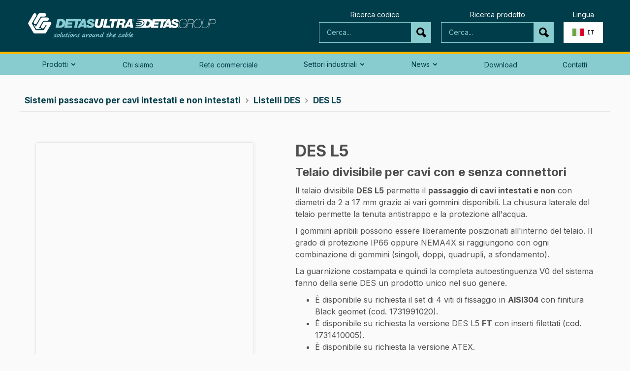

--- FILE ---
content_type: text/html
request_url: https://www.detasultra.com/products/des-l5
body_size: 17780
content:
<!DOCTYPE html><!-- Last Published: Wed Jan 14 2026 09:27:49 GMT+0000 (Coordinated Universal Time) -->
<html data-wf-domain="www.detasultra.com" data-wf-page="65a7a8d39c3b2bce2839569d" data-wf-site="5e2560ad5cbbd6085a26e204" lang="it" data-wf-collection="65a7a8d39c3b2bce28395641" data-wf-item-slug="des-l5">
  <head>
    <meta charset="utf-8" />
    <title>DES L5 | Listelli DES | Detasultra</title>
    <meta content="Listelli DES | ll telaio divisibile DES L5 permette il passaggio di cavi intestati. La chiusura laterale del telaio permette la tenuta antistrappo e la protezione all&#x27;acqua." name="description" />
    <meta content="DES L5 | Listelli DES | Detasultra" property="og:title" />
    <meta content="Listelli DES | ll telaio divisibile DES L5 permette il passaggio di cavi intestati. La chiusura laterale del telaio permette la tenuta antistrappo e la protezione all&#x27;acqua." property="og:description" />
    <meta content="https://cdn.prod.website-files.com/5e2561ee9b89b6b648468411/664f434447dcbe9ea2604831_Tb5r3xwNKh9H.png" property="og:image" />
    <meta content="DES L5 | Listelli DES | Detasultra" property="twitter:title" />
    <meta content="Listelli DES | ll telaio divisibile DES L5 permette il passaggio di cavi intestati. La chiusura laterale del telaio permette la tenuta antistrappo e la protezione all&#x27;acqua." property="twitter:description" />
    <meta content="https://cdn.prod.website-files.com/5e2561ee9b89b6b648468411/664f434447dcbe9ea2604831_Tb5r3xwNKh9H.png" property="twitter:image" />
    <meta property="og:type" content="website" />
    <meta content="summary_large_image" name="twitter:card" />
    <meta content="width=device-width, initial-scale=1" name="viewport" />
    <link href="https://cdn.prod.website-files.com/5e2560ad5cbbd6085a26e204/css/detasultra.shared.b1368a4a4.css" rel="stylesheet" type="text/css" integrity="sha384-sTaKSk0EkT6JngmyGxKz0ZeQ3ZhUKPRgakSEvw/4xn4zzKB2th/lAIjGHLga82rm" crossorigin="anonymous" />
    <link href="https://fonts.googleapis.com" rel="preconnect" />
    <link href="https://fonts.gstatic.com" rel="preconnect" crossorigin="anonymous" />
    <script src="https://ajax.googleapis.com/ajax/libs/webfont/1.6.26/webfont.js" type="text/javascript"></script>
    <script type="text/javascript">
      WebFont.load({
        google: {
          families: ["Inconsolata:400,700", "Fira Sans Condensed:regular,700", "Inter:100,200,300,regular,500,600,700,800,900"]
        }
      });
    </script>
    <script type="text/javascript">
      ! function(o, c) {
        var n = c.documentElement,
          t = " w-mod-";
        n.className += t + "js", ("ontouchstart" in o || o.DocumentTouch && c instanceof DocumentTouch) && (n.className += t + "touch")
      }(window, document);
    </script>
    <link href="https://cdn.prod.website-files.com/5e2560ad5cbbd6085a26e204/5e2561355cbbd6025126e944_favicon.png" rel="shortcut icon" type="image/x-icon" />
    <link href="https://cdn.prod.website-files.com/5e2560ad5cbbd6085a26e204/5e2561375cbbd65ec426e94b_webclip.png" rel="apple-touch-icon" />
    <link href="https://www.detasultra.com/products/des-l5" rel="canonical" />
    <script type="application/ld+json">
      {
        "@context": "https://schema.org",
        "@type": "Product",
        "name": "DES L5",
        "description": "ll telaio divisibile DES L5 permette il passaggio di cavi intestati. La chiusura laterale del telaio permette la tenuta antistrappo e la protezione all&#39;acqua.",
        "image": "https://cdn.prod.website-files.com/5e2561ee9b89b6b648468411/664f434447dcbe9ea2604831_Tb5r3xwNKh9H.png",
        "brand": {
          "@type": "Organization",
          "name": "Detasultra"
        },
        "category": "Listelli DES",
        "sku": "des-l5",
        "manufacturer": {
          "@type": "Organization",
          "name": "Detas SpA"
        }
      }
    </script>
    <script src="https://www.google.com/recaptcha/api.js" type="text/javascript"></script><!-- Leadfeeder -->
    <script>
      (function(ss, ex) {
        window.ldfdr = window.ldfdr || function() {
          (ldfdr._q = ldfdr._q || []).push([].slice.call(arguments));
        };
        (function(d, s) {
          fs = d.getElementsByTagName(s)[0];

          function ce(src) {
            var cs = d.createElement(s);
            cs.src = src;
            cs.async = 1;
            fs.parentNode.insertBefore(cs, fs);
          };
          ce('https://sc.lfeeder.com/lftracker_v1_' + ss + (ex ? '_' + ex : '') + '.js');
        })(document, 'script');
      })('lYNOR8xwbwbaWQJZ');
    </script>

    <!-- Leadinfo tracking code -->
    <script>
      (function(l, e, a, d, i, n, f, o) {
        if (!l[i]) {
          l.GlobalLeadinfoNamespace = l.GlobalLeadinfoNamespace || [];
          l.GlobalLeadinfoNamespace.push(i);
          l[i] = function() {
            (l[i].q = l[i].q || []).push(arguments)
          };
          l[i].t = l[i].t || n;
          l[i].q = l[i].q || [];
          o = e.createElement(a);
          f = e.getElementsByTagName(a)[0];
          o.async = 1;
          o.src = d;
          f.parentNode.insertBefore(o, f);
        }
      }(window, document, 'script', 'https://cdn.leadinfo.net/ping.js', 'leadinfo', 'LI-668D45ABBAAE5'));
    </script>

    <!-- Google Tag Manager -->
    <script>
      (function(w, d, s, l, i) {
        w[l] = w[l] || [];
        w[l].push({
          'gtm.start': new Date().getTime(),
          event: 'gtm.js'
        });
        var f = d.getElementsByTagName(s)[0],
          j = d.createElement(s),
          dl = l != 'dataLayer' ? '&l=' + l : '';
        j.async = true;
        j.src = 'https://www.googletagmanager.com/gtm.js?id=' + i + dl;
        f.parentNode.insertBefore(j, f);
      })(window, document, 'script', 'dataLayer', 'GTM-5Q3KC79Q');
    </script>

    <!-- Plausible Analytics -->
    <script defer data-domain="detasultra.com" src="https://plausible.io/js/plausible.outbound-links.file-downloads.js"></script>
    <script>
      window.plausible = window.plausible || function() {
        (window.plausible.q = window.plausible.q || []).push(arguments)
      }
    </script>

    <!-- Weglot -->
    <link rel="alternate" hreflang="it" href="https://www.detasultra.com">
    <link rel="alternate" hreflang="de" href="https://de.detasultra.com">
    <link rel="alternate" hreflang="en" href="https://en.detasultra.com">
    <link rel="alternate" hreflang="fr" href="https://fr.detasultra.com">
    <link rel="alternate" hreflang="es" href="https://es.detasultra.com">
    <link rel="alternate" hreflang="pt" href="https://pt-br.detasultra.com">
    <script type="text/javascript" src="https://cdn.weglot.com/weglot.min.js"></script>
    <script>
      Weglot.initialize({
        api_key: 'wg_87bc7f3d13d9bc6b7c3afafd538375e60'
      });
    </script>

    <!-- CSS Hider -->
    <link href="https://js.detas.com/hider.css" rel="stylesheet" type="text/css" /><!-- Intl Tel Input style -->
    <link rel="stylesheet" href="https://js.detas.com/intl-tel-input/build/css/intlTelInput.css"><!-- Icons pupup style -->
    <link rel="stylesheet" href="https://js.detas.com/tippy-light.css" />

    <style>
      table {
        border: hidden;
        background-color: white;
        border-collapse: collapse;
        overflow: auto;
        min-width: 100%;
        table-layout: fixed;
      }

      tr {
        border: 1px solid silver;
      }

      tr[cat] {
        border-top: 2px solid grey;
      }

      tr:nth-child(even) {
        background-color: hsl(0deg 0% 98%);
      }

      tr:nth-child(odd) {
        background-color: hsl(0deg 0% 94%);
      }

      th,
      td {
        padding: 10px;
      }

      th {
        background-color: hsl(0deg 0% 90%);
        text-align: left;
      }

      th[title] {
        background-color: hsl(0deg 0% 86%);
        width: 100%;
        text-align: center;
      }

      td[img]>img {
        object-fit: contain;
        max-width: 80px;
        cursor: pointer;
      }
    </style>
  </head>
  <body>
    <div class="form-request-modal">
      <div data-w-id="1ffcfee2-c1da-13bc-7f03-98c57816f5aa" class="exit-div"></div>
      <div class="form-request w-container">
        <div class="form-request-title">Ricevi i file via email</div>
        <div class="form-request-modal-wrapper w-form">
          <form id="wf-form-Richiesta-CAD" name="wf-form-Richiesta-CAD" data-name="Richiesta CAD" method="post" class="form-request-modal-element" data-wf-page-id="65a7a8d39c3b2bce2839569d" data-wf-element-id="29dc2ac3-8000-6a52-2482-72e87c3539e8" data-turnstile-sitekey="0x4AAAAAAAQTptj2So4dx43e">
            <div hidden="" class="form-request-modal-field w-embed"><input type="hidden" name="Slug" value="des-l5">
              <input type="hidden" name="File richiesto" value="DES L5">
            </div><input class="form-request-modal-field w-input" maxlength="256" name="Nome" data-name="Nome" placeholder="Nome" type="text" id="Nome" required="" /><input class="form-request-modal-field w-input" maxlength="256" name="Cognome" data-name="Cognome" placeholder="Cognome" type="text" id="Cognome" required="" /><input class="form-request-modal-field w-input" maxlength="256" name="Azienda" data-name="Azienda" placeholder="Azienda" type="text" id="Azienda" required="" /><input class="form-request-modal-field w-input" maxlength="256" name="Ufficio" data-name="Ufficio" placeholder="Ufficio" type="text" id="Ufficio" required="" /><input class="form-request-modal-field w-node-_29dc2ac3-8000-6a52-2482-72e87c3539ee-2839569d w-input" maxlength="256" name="email" data-name="Email" placeholder="Email" type="email" id="email" required="" />
            <div id="w-node-cfa24041-7fa8-97d6-9e08-34657700660d-2839569d" class="w-embed"><input type="tel" class="form-request-modal-field w-input" name="Telefono" maxlength="20" onkeypress="return /[0-9 ()+-]/i.test(event.key)" id="phone" required autocomplete="off" data-intl-tel-input-id="0"></div>
            <div id="w-node-_5d05018d-684a-236a-9001-b402ee46c979-2839569d" class="w-embed"><input placeholder="Paese" class="form-request-modal-field w-input" list="countries" name="Paese" required>
              <datalist id="countries">
                <option value="AU">Australia</option>
                <option value="AT">Austria</option>
                <option value="BE">Belgium</option>
                <option value="CN">China</option>
                <option value="FR">France</option>
                <option value="DE">Germany</option>
                <option value="IL">Israel</option>
                <option value="IT">Italy</option>
                <option value="JP">Japan</option>
                <option value="NL">Netherlands</option>
                <option value="NZ">New Zealand</option>
                <option value="NO">Norway</option>
                <option value="PL">Poland</option>
                <option value="PT">Portugal</option>
                <option value="ES">Spain</option>
                <option value="SE">Sweden</option>
                <option value="CH">Switzerland</option>
                <option value="AE">United Arab Emirates</option>
                <option value="GB">United Kingdom</option>
                <option value="US">United States</option>
                <option value="Other">Other...</option>
              </datalist>
            </div><input class="form-request-modal-field w-node-_2dbd7f07-0eb0-01d0-a2a9-b8d9a1834be9-2839569d w-input" maxlength="256" name="PLZ" data-name="PLZ" placeholder="CAP" type="number" id="PLZ" /><label id="w-node-a41ffe5f-680b-84ff-15d0-1da28df5e3fe-2839569d" class="w-checkbox form-request-modal-checkbox"><input type="checkbox" id="checkbox" name="checkbox" data-name="Checkbox" required="" class="w-checkbox-input cta-form-checkbox-element" /><span class="form-request-modal-checkbox-label w-form-label" for="checkbox">Acconsento al trattamento dei dati personali come specificato nella <a href="/privacy" class="form-request-modal-checbox-label-link">Privacy Policy</a>.</span></label>
            <div id="w-node-b54b2586-d4a2-0d7f-38f3-25bcf62f5619-2839569d" data-sitekey="6Ld9l9kUAAAAABduygpzqVMBbkukiNwESGkc6ccP" class="w-form-formrecaptcha cta-form-recaptcha g-recaptcha g-recaptcha-error g-recaptcha-disabled"></div><input type="submit" data-wait="Attendi..." id="w-node-_29dc2ac3-8000-6a52-2482-72e87c3539ef-2839569d" class="form-request-modal-submit w-button" value="Invia richiesta" />
          </form>
          <div class="form-request-modal-success w-form-done">
            <div class="form-request-success-error-text">I file richiesti sono stati inviati all&#x27;email indicata.</div>
          </div>
          <div class="form-request-modal-error w-form-fail">
            <div class="form-request-modal-error-text">Si è verificato un errore. Riprova.</div>
          </div>
        </div>
        <div data-w-id="65f4c76f-ccd2-8fc6-ec26-9c3b02f9a9ac" class="close-modal"></div>
      </div>
    </div>
    <nav class="top-bar-wrapper">
      <div class="top-bar-section-up">
        <div class="top-bar-section-up-wrapper">
          <div class="lefttop-wrapper"><a href="/" class="w-inline-block"><img src="https://cdn.prod.website-files.com/5e2560ad5cbbd6085a26e204/660c2537aa537601b88fbf47_logo.svg" alt="" class="lefttop-logo" /></a><a href="https://detas.com" class="w-inline-block"><img src="https://cdn.prod.website-files.com/5e2560ad5cbbd6085a26e204/5e28483c6ffaa8b41d3d7606_logo_detas_group_bianco%5B1%5D.png" width="165" alt="" class="logo" /></a></div>
          <div id="w-node-c91dd451-6525-2758-0ab1-aa1ca82ace9e-dc0e9d12" class="righttop-wrapper">
            <div id="w-node-_5b135fea-cd80-10c3-77f4-812222d59d18-dc0e9d12" class="righttop-search-wrapper">
              <div class="search-wrapper-title">Ricerca codice</div>
              <div class="search-element">
                <div class="w-embed">
                  <form class="search-element w-form">
                    <input type="search" class="search-input w-input" name="code" maxlength="20" placeholder="Cerca..." required>
                    <input type="submit" class="search-button w-button" value>
                  </form>
                </div>
                <div hidden="" class="w-embed w-script">
                  <script>
                    document.querySelector('.search-element').addEventListener('submit', function(e) {
                      e.preventDefault(); // stop normal form submission
                      const code = encodeURIComponent(document.querySelector('.search-input').value.trim());
                      if (code) window.location.href = '/utility/code-search?code=' + code;
                    });
                  </script>
                </div>
              </div>
            </div>
            <div id="w-node-d496712a-b438-f3b6-9626-1badce22d190-dc0e9d12" class="righttop-search-wrapper">
              <div class="search-wrapper-title">Ricerca prodotto</div>
              <form action="/search" class="search-element w-form"><input class="search-input w-input" maxlength="256" name="query" placeholder="Cerca..." type="search" id="search" required="" /><input type="submit" class="search-button w-button" value=" " /></form>
            </div>
            <div id="w-node-_8644c433-d29a-425f-d34a-40ce82a8060f-dc0e9d12" class="righttop-search-wrapper max80">
              <div class="search-wrapper-title">Lingua</div>
              <div translate="false" class="weglot-element">
                <div data-hover="true" data-delay="300" class="weglot w-dropdown">
                  <div id="first-toggle" lang="it" class="weglot-toggle w-dropdown-toggle"><img src="https://cdn.prod.website-files.com/5e2560ad5cbbd6085a26e204/616587f23d9f3e7466a278cb_italy.svg" loading="lazy" alt="" class="image-22" />
                    <div class="wg-selector-text">it</div>
                  </div>
                  <nav class="weglot-list w-dropdown-list">
                    <div class="w-layout-grid grid-8"><a lang="de" href="#" class="weglot-toggle w-inline-block"><img src="https://cdn.prod.website-files.com/5e2560ad5cbbd6085a26e204/61658837c1b9a0754956ab28_germany.svg" loading="lazy" alt="" class="image-22" />
                        <div class="wg-selector-text">de</div>
                      </a><a lang="en" href="#" class="weglot-toggle w-inline-block"><img src="https://cdn.prod.website-files.com/5e2560ad5cbbd6085a26e204/61658804fc71802205feb052_uk.svg" loading="lazy" alt="" class="image-22" />
                        <div class="wg-selector-text">en</div>
                      </a><a lang="pt" href="#" class="weglot-toggle w-inline-block"><img src="https://cdn.prod.website-files.com/5e2560ad5cbbd6085a26e204/6808fd6346e88d3818b7ec5c_portugal.svg" loading="lazy" alt="" class="image-22" />
                        <div class="wg-selector-text">PT</div>
                      </a><a lang="es" href="#" class="weglot-toggle w-inline-block"><img src="https://cdn.prod.website-files.com/5e2560ad5cbbd6085a26e204/6151bc91bbb7a2881d296489_1280px-Flag_of_Spain.svg%5B1%5D.png" loading="lazy" sizes="100vw" srcset="https://cdn.prod.website-files.com/5e2560ad5cbbd6085a26e204/6151bc91bbb7a2881d296489_1280px-Flag_of_Spain.svg%5B1%5D-p-500.png 500w, https://cdn.prod.website-files.com/5e2560ad5cbbd6085a26e204/6151bc91bbb7a2881d296489_1280px-Flag_of_Spain.svg%5B1%5D-p-800.png 800w, https://cdn.prod.website-files.com/5e2560ad5cbbd6085a26e204/6151bc91bbb7a2881d296489_1280px-Flag_of_Spain.svg%5B1%5D-p-1080.png 1080w, https://cdn.prod.website-files.com/5e2560ad5cbbd6085a26e204/6151bc91bbb7a2881d296489_1280px-Flag_of_Spain.svg%5B1%5D.png 1280w" alt="" class="image-22" />
                        <div class="wg-selector-text">ES</div>
                      </a><a lang="fr" href="#" class="weglot-toggle w-inline-block"><img src="https://cdn.prod.website-files.com/5e2560ad5cbbd6085a26e204/5e4baf54d6cd1690e6024975_5e4bae2ba58df82b4f272d0a_france.svg" loading="lazy" alt="" class="image-22" />
                        <div class="wg-selector-text">fr</div>
                      </a><a lang="zh" href="#" class="weglot-toggle w-inline-block"><img src="https://cdn.prod.website-files.com/5e2560ad5cbbd6085a26e204/6808e5bdb7eb4dd55b63da8b_china.webp" loading="lazy" sizes="100vw" srcset="https://cdn.prod.website-files.com/5e2560ad5cbbd6085a26e204/6808e5bdb7eb4dd55b63da8b_china-p-500.webp 500w, https://cdn.prod.website-files.com/5e2560ad5cbbd6085a26e204/6808e5bdb7eb4dd55b63da8b_china-p-800.webp 800w, https://cdn.prod.website-files.com/5e2560ad5cbbd6085a26e204/6808e5bdb7eb4dd55b63da8b_china-p-1080.webp 1080w, https://cdn.prod.website-files.com/5e2560ad5cbbd6085a26e204/6808e5bdb7eb4dd55b63da8b_china.webp 1600w" alt="" class="image-22" />
                        <div class="wg-selector-text">zh</div>
                      </a></div>
                  </nav>
                </div>
                <div class="weglot-snippet w-embed w-script">
                  <script type="text/javascript" src="https://cdn.weglot.com/weglot.min.js"></script>

                  <script>
                    // init Weglot
                    Weglot.initialize({
                      api_key: 'wg_87bc7f3d13d9bc6b7c3afafd538375e60'
                    });

                    // on Weglot init
                    Weglot.on('initialized', () => {
                      // get the current active language
                      const currentLang = Weglot.getCurrentLang();
                      // call updateFlagDropdownLinks function
                      updateSW6FlagDropdownLinks(currentLang);
                    });

                    // for each of the .wg-element-wrapper language links
                    document.querySelectorAll('.weglot [lang]').forEach((link) => {
                      // add a click event listener
                      link.addEventListener('click', function(e) {
                        // prevent default
                        e.preventDefault();
                        // switch to the current active language      
                        Weglot.switchTo(this.getAttribute('lang'));
                        // call updateDropdownLinks function
                        updateSW6FlagDropdownLinks(this.getAttribute('lang'));
                      });
                    });

                    // updateFlagDropdownLinks function
                    function updateSW6FlagDropdownLinks(currentLang) {
                      // get the wrapper element
                      const $wrapper = document.querySelector('.weglot');
                      // if the .w-dropdown-toggle is not the current active language
                      if ($wrapper.querySelector('.w-dropdown-toggle').getAttribute('lang') !== currentLang) {
                        // swap the dropdown toggle's innerHTML with the current active language link innerHTML
                        const $activeLangLink = $wrapper.querySelector('[lang=' + currentLang + ']');
                        const childDiv = $activeLangLink.innerHTML;
                        const $toggle = $wrapper.querySelector('.w-dropdown-toggle');
                        const toggleDiv = $toggle.innerHTML;
                        $toggle.innerHTML = childDiv;
                        $activeLangLink.innerHTML = toggleDiv;

                        // swap the dropdown toggle's lang attr with the current active language link lang attr
                        const lang = $activeLangLink.getAttribute('lang');
                        const toggleLang = $toggle.getAttribute('lang');
                        $toggle.setAttribute('lang', lang);
                        $activeLangLink.setAttribute('lang', toggleLang);
                      }
                    }
                  </script>
                </div>
              </div>
            </div>
          </div>
        </div>
      </div>
      <div class="top-bar-section-down">
        <div data-collapse="medium" data-animation="default" data-duration="400" data-easing="ease" data-easing2="ease" role="banner" class="navbar w-nav">
          <nav role="navigation" class="nav-menu w-nav-menu">
            <div class="menu-wrapper">
              <div class="dropdown-wrapper">
                <div class="navlink dropdown">
                  <div class="navlink-title">Prodotti <span translate="false" class="navlink-icon"></span></div>
                </div>
                <div class="dropdown-menu">
                  <div class="dropdown-menu-wrapper">
                    <div class="w-layout-grid dropdown-menu-container">
                      <div class="dropdown-menu-collection-wrapper">
                        <div class="menu-collection-wrapper w-dyn-list">
                          <div role="list" class="w-dyn-items">
                            <div role="listitem" class="w-dyn-item"><a href="/categories/sistemi-passacavo-per-cavi-intestati-e-non-intestati" class="menu-collection-link w-inline-block">
                                <div class="menu-collection-label">1.</div>
                                <h1 class="h2-categories-titles">Sistemi passacavo per cavi intestati e non intestati</h1>
                              </a></div>
                          </div>
                        </div>
                        <div class="subtitle-collection w-dyn-list">
                          <div role="list" class="subtitle-collection-list w-dyn-items">
                            <div role="listitem" class="subtitle-collection-item w-dyn-item"><a href="/category/listelli-des" class="subtitle-collection-item-link w-inline-block">
                                <h2 class="h3-subtitle-item-link">Listelli DES</h2>
                              </a></div>
                            <div role="listitem" class="subtitle-collection-item w-dyn-item"><a href="/category/listelli-des-m" class="subtitle-collection-item-link w-inline-block">
                                <h2 class="h3-subtitle-item-link">Listelli DES M</h2>
                              </a></div>
                            <div role="listitem" class="subtitle-collection-item w-dyn-item"><a href="/category/listelli-des-lc" class="subtitle-collection-item-link w-inline-block">
                                <h2 class="h3-subtitle-item-link">Listelli DES LC</h2>
                              </a></div>
                            <div role="listitem" class="subtitle-collection-item w-dyn-item"><a href="/category/listelli-des-click" class="subtitle-collection-item-link w-inline-block">
                                <h2 class="h3-subtitle-item-link">Listelli DES CLICK</h2>
                              </a></div>
                            <div role="listitem" class="subtitle-collection-item w-dyn-item"><a href="/category/listelli-des-380" class="subtitle-collection-item-link w-inline-block">
                                <h2 class="h3-subtitle-item-link">Listelli DES 380</h2>
                              </a></div>
                            <div role="listitem" class="subtitle-collection-item w-dyn-item"><a href="/category/scatola-di-derivazione" class="subtitle-collection-item-link w-inline-block">
                                <h2 class="h3-subtitle-item-link">Scatola di derivazione DES DIVIA</h2>
                              </a></div>
                            <div role="listitem" class="subtitle-collection-item w-dyn-item"><a href="/category/accessori" class="subtitle-collection-item-link w-inline-block">
                                <h2 class="h3-subtitle-item-link">Accessori</h2>
                              </a></div>
                            <div role="listitem" class="subtitle-collection-item w-dyn-item"><a href="/category/gommini" class="subtitle-collection-item-link w-inline-block">
                                <h2 class="h3-subtitle-item-link">Gommini</h2>
                              </a></div>
                            <div role="listitem" class="subtitle-collection-item w-dyn-item"><a href="/category/pressacavi-despred" class="subtitle-collection-item-link w-inline-block">
                                <h2 class="h3-subtitle-item-link">Pressacavi DESPRED</h2>
                              </a></div>
                            <div role="listitem" class="subtitle-collection-item w-dyn-item"><a href="/category/pressacavi-desclick" class="subtitle-collection-item-link w-inline-block">
                                <h2 class="h3-subtitle-item-link">Pressacavi DESCLICK</h2>
                              </a></div>
                            <div role="listitem" class="subtitle-collection-item w-dyn-item"><a href="/category/pressacavi-osf" class="subtitle-collection-item-link w-inline-block">
                                <h2 class="h3-subtitle-item-link">Pressacavi OSF</h2>
                              </a></div>
                            <div role="listitem" class="subtitle-collection-item w-dyn-item"><a href="/category/serie-hygienic-design" class="subtitle-collection-item-link w-inline-block">
                                <h2 class="h3-subtitle-item-link">Telai e Gommini serie Hygienic Design</h2>
                              </a></div>
                            <div role="listitem" class="subtitle-collection-item w-dyn-item"><a href="/category/spazzole" class="subtitle-collection-item-link w-inline-block">
                                <h2 class="h3-subtitle-item-link">Spazzole</h2>
                              </a></div>
                          </div>
                        </div>
                      </div>
                      <div class="dropdown-menu-collection-wrapper">
                        <div class="menu-collection-wrapper w-dyn-list">
                          <div role="list" class="w-dyn-items">
                            <div role="listitem" class="w-dyn-item"><a href="/categories/passacavi-per-cavi-non-intestati" class="menu-collection-link w-inline-block">
                                <div class="menu-collection-label">2.</div>
                                <h2 class="h2-categories-titles">Passacavi per cavi non intestati</h2>
                              </a></div>
                          </div>
                        </div>
                        <div class="subtitle-collection w-dyn-list">
                          <div role="list" class="subtitle-collection-list w-dyn-items">
                            <div role="listitem" class="subtitle-collection-item w-dyn-item"><a href="/category/passacavi-pm" class="subtitle-collection-item-link w-inline-block">
                                <h3 class="h3-subtitle-item-link">Passacavi PM</h3>
                              </a></div>
                            <div role="listitem" class="subtitle-collection-item w-dyn-item"><a href="/category/passacavi-pmh" class="subtitle-collection-item-link w-inline-block">
                                <h3 class="h3-subtitle-item-link">Passacavi PMH</h3>
                              </a></div>
                            <div role="listitem" class="subtitle-collection-item w-dyn-item"><a href="/category/passacavi-pdm" class="subtitle-collection-item-link w-inline-block">
                                <h3 class="h3-subtitle-item-link">Passacavi PDM</h3>
                              </a></div>
                            <div role="listitem" class="subtitle-collection-item w-dyn-item"><a href="/category/passacavi-pdm-24-clean" class="subtitle-collection-item-link w-inline-block">
                                <h3 class="h3-subtitle-item-link">Passacavi serie Hygienic Design</h3>
                              </a></div>
                            <div role="listitem" class="subtitle-collection-item w-dyn-item"><a href="/category/passacavi-pdp" class="subtitle-collection-item-link w-inline-block">
                                <h3 class="h3-subtitle-item-link">Passacavi PDP</h3>
                              </a></div>
                            <div role="listitem" class="subtitle-collection-item w-dyn-item"><a href="/category/rcs" class="subtitle-collection-item-link w-inline-block">
                                <h3 class="h3-subtitle-item-link">RCS</h3>
                              </a></div>
                            <div role="listitem" class="subtitle-collection-item w-dyn-item"><a href="/category/accessori-9b2eb" class="subtitle-collection-item-link w-inline-block">
                                <h3 class="h3-subtitle-item-link">Accessori</h3>
                              </a></div>
                          </div>
                        </div>
                      </div>
                      <div class="dropdown-menu-collection-wrapper">
                        <div class="menu-collection-wrapper w-dyn-list">
                          <div role="list" class="menu-collection-list w-dyn-items">
                            <div role="listitem" class="menu-collection-item w-dyn-item"><a href="/categories/fissacavi-e-antistrappo" class="menu-collection-link w-inline-block">
                                <div class="menu-collection-label">3.</div>
                                <h2 class="h2-categories-titles">Fissacavi e antistrappo</h2>
                              </a></div>
                          </div>
                        </div>
                        <div class="subtitle-collection w-dyn-list">
                          <div role="list" class="subtitle-collection-list w-dyn-items">
                            <div role="listitem" class="subtitle-collection-item w-dyn-item"><a href="/category/antistrappo-a-pettine-per-guida-din" class="subtitle-collection-item-link w-inline-block">
                                <h3 class="h3-subtitle-item-link">Antistrappo a pettine per guida DIN</h3>
                              </a></div>
                            <div role="listitem" class="subtitle-collection-item w-dyn-item"><a href="/category/antistrappo-a-pettine-fissaggio-con-viti" class="subtitle-collection-item-link w-inline-block">
                                <h3 class="h3-subtitle-item-link">Antistrappo a pettine fissaggio con viti</h3>
                              </a></div>
                            <div role="listitem" class="subtitle-collection-item w-dyn-item"><a href="/category/distanziatori" class="subtitle-collection-item-link w-inline-block">
                                <h3 class="h3-subtitle-item-link">Distanziatori</h3>
                              </a></div>
                            <div role="listitem" class="subtitle-collection-item w-dyn-item"><a href="/category/morsetti-per-cavi" class="subtitle-collection-item-link w-inline-block">
                                <h3 class="h3-subtitle-item-link">Morsetti per cavi</h3>
                              </a></div>
                            <div role="listitem" class="subtitle-collection-item w-dyn-item"><a href="/category/fascette" class="subtitle-collection-item-link w-inline-block">
                                <h3 class="h3-subtitle-item-link">Fascette</h3>
                              </a></div>
                            <div role="listitem" class="subtitle-collection-item w-dyn-item"><a href="/category/fascette-detectabili" class="subtitle-collection-item-link w-inline-block">
                                <h3 class="h3-subtitle-item-link">Fascette detectabili</h3>
                              </a></div>
                          </div>
                        </div>
                      </div>
                    </div>
                    <div class="w-layout-grid dropdown-menu-container">
                      <div class="dropdown-menu-collection-wrapper">
                        <div class="menu-collection-wrapper w-dyn-list">
                          <div role="list" class="w-dyn-items">
                            <div role="listitem" class="w-dyn-item"><a href="/categories/schermatura-emc" class="menu-collection-link w-inline-block">
                                <div class="menu-collection-label">4.</div>
                                <h2 class="h2-categories-titles">Schermatura EMC</h2>
                              </a></div>
                          </div>
                        </div>
                        <div class="subtitle-collection w-dyn-list">
                          <div role="list" class="subtitle-collection-list w-dyn-items">
                            <div role="listitem" class="subtitle-collection-item w-dyn-item"><a href="/category/mollette-di-schermatura-per-guida-din-omega" class="subtitle-collection-item-link w-inline-block">
                                <h3 class="h3-subtitle-item-link">Mollette di schermatura per guida DIN/Omega</h3>
                              </a></div>
                            <div role="listitem" class="subtitle-collection-item w-dyn-item"><a href="/category/mollette-di-schermatura-per-montaggio-su-barra-3x10" class="subtitle-collection-item-link w-inline-block">
                                <h3 class="h3-subtitle-item-link">Mollette di schermatura per montaggio su barra 3x10</h3>
                              </a></div>
                            <div role="listitem" class="subtitle-collection-item w-dyn-item"><a href="/category/mollette-di-schermatura-per-montaggio-su-barra-c" class="subtitle-collection-item-link w-inline-block">
                                <h3 class="h3-subtitle-item-link">Mollette di schermatura per montaggio su barra C</h3>
                              </a></div>
                            <div role="listitem" class="subtitle-collection-item w-dyn-item"><a href="/category/mollette-di-schermatura-per-moduli-i-o" class="subtitle-collection-item-link w-inline-block">
                                <h3 class="h3-subtitle-item-link">Mollette di schermatura per moduli I/O</h3>
                              </a></div>
                            <div role="listitem" class="subtitle-collection-item w-dyn-item"><a href="/category/mollette-di-schermatura-fissaggio-a-vite" class="subtitle-collection-item-link w-inline-block">
                                <h3 class="h3-subtitle-item-link">Mollette di schermatura fissaggio a vite</h3>
                              </a></div>
                            <div role="listitem" class="subtitle-collection-item w-dyn-item"><a href="/category/molle-di-schermatura" class="subtitle-collection-item-link w-inline-block">
                                <h3 class="h3-subtitle-item-link">Molle di schermatura</h3>
                              </a></div>
                            <div role="listitem" class="subtitle-collection-item w-dyn-item"><a href="/category/serie-des-emcz" class="subtitle-collection-item-link w-inline-block">
                                <h3 class="h3-subtitle-item-link">Staffe EMC e antistrappo</h3>
                              </a></div>
                            <div role="listitem" class="subtitle-collection-item w-dyn-item"><a href="/category/altre" class="subtitle-collection-item-link w-inline-block">
                                <h3 class="h3-subtitle-item-link">Altre</h3>
                              </a></div>
                            <div role="listitem" class="subtitle-collection-item w-dyn-item"><a href="/category/des-emc" class="subtitle-collection-item-link w-inline-block">
                                <h3 class="h3-subtitle-item-link">Serie DES EMC</h3>
                              </a></div>
                            <div role="listitem" class="subtitle-collection-item w-dyn-item"><a href="/category/calze-per-connessioni-di-terra" class="subtitle-collection-item-link w-inline-block">
                                <h3 class="h3-subtitle-item-link">Calze per connessioni di terra</h3>
                              </a></div>
                            <div role="listitem" class="subtitle-collection-item w-dyn-item"><a href="/category/utility-box" class="subtitle-collection-item-link w-inline-block">
                                <h3 class="h3-subtitle-item-link">Utility Box</h3>
                              </a></div>
                          </div>
                        </div>
                      </div>
                      <div class="dropdown-menu-collection-wrapper">
                        <div class="menu-collection-wrapper w-dyn-list">
                          <div role="list" class="w-dyn-items">
                            <div role="listitem" class="w-dyn-item"><a href="/categories/sistemi-per-guaine" class="menu-collection-link w-inline-block">
                                <div class="menu-collection-label">5.</div>
                                <h2 class="h2-categories-titles">Sistemi per guaine</h2>
                              </a></div>
                          </div>
                        </div>
                        <div class="subtitle-collection w-dyn-list">
                          <div role="list" class="subtitle-collection-list w-dyn-items">
                            <div role="listitem" class="subtitle-collection-item w-dyn-item"><a href="/category/guaine-e-accessori" class="subtitle-collection-item-link w-inline-block">
                                <h3 class="h3-subtitle-item-link">Guaine e accessori</h3>
                              </a></div>
                          </div>
                        </div>
                      </div>
                      <div class="dropdown-menu-collection-wrapper">
                        <div class="menu-collection-wrapper w-dyn-list">
                          <div role="list" class="w-dyn-items">
                            <div role="listitem" class="w-dyn-item"><a href="/categories/accessori" class="menu-collection-link w-inline-block">
                                <div class="menu-collection-label">6.</div>
                                <h2 class="h2-categories-titles">Accessori</h2>
                              </a></div>
                          </div>
                        </div>
                        <div class="subtitle-collection w-dyn-list">
                          <div role="list" class="subtitle-collection-list w-dyn-items">
                            <div role="listitem" class="subtitle-collection-item w-dyn-item"><a href="/category/utensili-di-foratura" class="subtitle-collection-item-link w-inline-block">
                                <h3 class="h3-subtitle-item-link">Utensili di foratura</h3>
                              </a></div>
                            <div role="listitem" class="subtitle-collection-item w-dyn-item"><a href="/category/taglierina" class="subtitle-collection-item-link w-inline-block">
                                <h3 class="h3-subtitle-item-link">Taglierina per guida DIN</h3>
                              </a></div>
                            <div role="listitem" class="subtitle-collection-item w-dyn-item"><a href="/category/demo-box" class="subtitle-collection-item-link w-inline-block">
                                <h3 class="h3-subtitle-item-link">Demo Box</h3>
                              </a></div>
                            <div role="listitem" class="subtitle-collection-item w-dyn-item"><a href="/category/piastre-di-fissaggio" class="subtitle-collection-item-link w-inline-block">
                                <h3 class="h3-subtitle-item-link">Piastre di fissaggio</h3>
                              </a></div>
                            <div role="listitem" class="subtitle-collection-item w-dyn-item"><a href="/category/spazzole-per-fondo-quadro" class="subtitle-collection-item-link w-inline-block">
                                <h3 class="h3-subtitle-item-link">Spazzole per fondo quadro</h3>
                              </a></div>
                          </div>
                        </div>
                      </div>
                    </div>
                    <div class="w-layout-grid dropdown-menu-container"><a href="/features/atex" class="dropdown-menu-link w-inline-block"><img src="https://cdn.prod.website-files.com/5e2560ad5cbbd6085a26e204/6231d748d716013ec5a9f32d_5ffc1d080d861d24a0ec360c_atex%5B1%5D.svg" loading="lazy" width="40" alt="" class="menu-link-icon" />
                        <div class="text-block-25">Prodotti certificati <span class="text-span-20">ATEX</span></div>
                      </a><a href="/features/ul" class="dropdown-menu-link w-inline-block"><img src="https://cdn.prod.website-files.com/5e2560ad5cbbd6085a26e204/6231d7369f17f596cb281c39_5ffc1e85faefab856f96972c_ur%5B1%5D.svg" loading="lazy" width="40" alt="" class="menu-link-icon" />
                        <div class="text-block-25">Prodotti certificati <span class="text-span-20">UL</span></div>
                      </a><a href="/features/hl3" class="dropdown-menu-link w-inline-block"><img src="https://cdn.prod.website-files.com/5e2560ad5cbbd6085a26e204/6231d71caee9b01e1ea8c7b0_5ffc1d2e679b32233d080ca0_en-45545-2%5B1%5D.svg" loading="lazy" width="40" alt="" class="menu-link-icon" />
                        <div class="text-block-25">Prodotti per <span class="text-span-20">applicazioni ferroviarie</span></div>
                      </a><a href="/features/lloyds-register" class="dropdown-menu-link w-inline-block"><img src="https://cdn.prod.website-files.com/5e2560ad5cbbd6085a26e204/6231d6ae468a9631c875b3f6_60798d331e417a1ce59883f8_ico_58%2520LR%5B1%5D.svg" loading="lazy" width="40" alt="" class="menu-link-icon" />
                        <div class="text-block-25">Prodotti per <span class="text-span-20">applicazioni marittime</span></div>
                      </a><a href="/features/fda" class="dropdown-menu-link w-inline-block"><img src="https://cdn.prod.website-files.com/5e2560ad5cbbd6085a26e204/6231d6fc9577d47fc3c7a964_5ffc1d3701b4d65b32b4326a_fda%5B1%5D.svg" loading="lazy" width="40" alt="" class="menu-link-icon" />
                        <div class="text-block-25">Prodotti conformi a <span class="text-span-20">FDA</span></div>
                      </a><a href="/features/ul-94-v0" class="dropdown-menu-link w-inline-block"><img src="https://cdn.prod.website-files.com/5e2560ad5cbbd6085a26e204/6231d6da22dbf2f155550e46_5ffc1e3ab7aaed092043046f_ul94-v0%5B1%5D.svg" loading="lazy" width="40" alt="" class="menu-link-icon" />
                        <div class="text-block-25">Prodotti certificati <span class="text-span-20">UL94-V0</span></div>
                      </a><a href="/features/en1363-1-ei45" class="dropdown-menu-link w-inline-block"><img src="https://cdn.prod.website-files.com/5e2560ad5cbbd6085a26e204/682b30dee3a154ce89b29101_en1363-1-ei45.svg" loading="lazy" width="40" alt="" class="menu-link-icon" />
                        <div class="text-block-25">Prodotti certificati <span class="text-span-20">EN1363-1 EI45</span></div>
                      </a></div>
                  </div>
                </div>
              </div><a href="/chi-siamo" class="navlink w-button">Chi siamo</a><a href="/network" class="navlink w-button">Rete commerciale</a>
              <div class="dropdown-wrapper">
                <div class="navlink dropdown">
                  <div>Settori industriali <span translate="false" class="navlink-icon"></span></div>
                </div>
                <div class="dropdown-menu">
                  <div class="dropdown-menu-container-2 _2"><a href="/settori-industriali/automazione-robotica" class="div-block-31 w-inline-block"><img src="https://cdn.prod.website-files.com/5e2560ad5cbbd6085a26e204/67d83ca8f78e06f726ee59fe_robot.svg" loading="lazy" width="50" alt="" class="image-17" />
                      <div class="h2-categories-titles-2">Automazione &amp; Robotica</div>
                    </a><a href="/settori-industriali/sistemi-di-automazione-per-magazzini" class="div-block-31 w-inline-block"><img src="https://cdn.prod.website-files.com/5e2560ad5cbbd6085a26e204/67d83ca9aa534f67b03a4a57_pacchi.svg" loading="lazy" width="50" alt="" class="image-17" />
                      <div class="h2-categories-titles-2"><strong>Sistemi di automazione per magazzini<br /></strong></div>
                    </a><a href="/settori-industriali/quadri-elettrici" class="div-block-31 w-inline-block"><img src="https://cdn.prod.website-files.com/5e2560ad5cbbd6085a26e204/67d83ca8b7064f006e498c7d_elettrici.svg" loading="lazy" width="50" alt="" class="image-17" />
                      <div class="h2-categories-titles-2"><strong>Quadri elettrici</strong></div>
                    </a><a href="/settori-industriali/hvac-pneumatica" class="div-block-31 w-inline-block"><img src="https://cdn.prod.website-files.com/5e2560ad5cbbd6085a26e204/67d83ca8b559b8180c7c76ac_vent.svg" loading="lazy" width="50" alt="" class="image-17" />
                      <div class="h2-categories-titles-2"><strong>HVAC &amp; Pneumatica</strong></div>
                    </a><a href="/settori-industriali/mobilita-elettrica-automotive" class="div-block-31 w-inline-block"><img src="https://cdn.prod.website-files.com/5e2560ad5cbbd6085a26e204/67d83ca7a60bc61f4456c68b_auto.svg" loading="lazy" width="50" alt="" class="image-17" />
                      <div class="h2-categories-titles-2"><strong>Mobilità elettrica &amp; Automotive</strong></div>
                    </a><a href="/settori-industriali/food-pharma" class="div-block-31 w-inline-block"><img src="https://cdn.prod.website-files.com/5e2560ad5cbbd6085a26e204/67d83ca8e7796e32388c6121_fda.svg" loading="lazy" width="50" alt="" class="image-17" />
                      <div class="h2-categories-titles-2"><strong>Food &amp; Pharma</strong></div>
                    </a></div>
                </div>
              </div>
              <div class="dropdown-wrapper">
                <div data-w-id="09e5bc2e-8d19-11b2-4e6c-ff8f6a26eaa0" class="navlink dropdown">
                  <div>News <span translate="false" class="navlink-icon"></span></div>
                </div>
                <div class="dropdown-menu">
                  <div class="dropdown-menu-container-2"><a href="/news" class="div-block-31 w-inline-block"><img src="https://cdn.prod.website-files.com/5e2560ad5cbbd6085a26e204/5f6890498ea367cac999e5cb_box%20(1).svg" loading="lazy" width="50" alt="" class="image-17" />
                      <div class="h2-categories-titles-2">Novità prodotto</div>
                    </a><a href="/newsletter" class="div-block-31 w-inline-block"><img src="https://cdn.prod.website-files.com/5e2560ad5cbbd6085a26e204/669a1f67ecf0b0084c6fd734_newsletter.png" loading="lazy" width="50" alt="" class="image-17" />
                      <div class="h2-categories-titles-2">Newsletter</div>
                    </a><a href="/press-releases" class="div-block-31 w-inline-block"><img src="https://cdn.prod.website-files.com/5e2560ad5cbbd6085a26e204/5f684c824d5c5affb4dc154a_newspaper.svg" loading="lazy" width="50" alt="" class="image-17" />
                      <div class="h2-categories-titles-2">Rassegna stampa</div>
                    </a></div>
                </div>
              </div><a href="/download" class="navlink w-button">Download</a><a href="/contact" class="navlink w-button">Contatti</a>
            </div>
          </nav>
          <div class="menu-button w-nav-button">
            <div class="w-icon-nav-menu"></div>
          </div>
        </div>
      </div>
    </nav>
    <div class="pc-content-wrapper">
      <div id="anchor-2" data-scroll-time="0" class="ct-nav-buttons"><a href="/categories/sistemi-passacavo-per-cavi-intestati-e-non-intestati" class="ct-link-button-wrapper w-inline-block">
          <h3 class="ct-link-button">Sistemi passacavo per cavi intestati e non intestati</h3>
        </a>
        <div class="ct-arrow"></div><a href="/category/listelli-des" class="ct-link-button-wrapper w-inline-block">
          <h2 class="ct-link-button">Listelli DES</h2>
        </a>
        <div class="ct-arrow"></div><a href="/products/des-l5" aria-current="page" class="ct-link-button-wrapper w-inline-block w--current">
          <h1 class="ct-link-button">DES L5</h1>
        </a>
      </div>
      <div class="ct-product-wrapper">
        <div udesly-ecommerce-slider="wrapper" class="p---pics-wrapper">
          <div data-delay="4000" data-animation="slide" class="fs-slider w-slider" data-autoplay="false" data-easing="ease" data-hide-arrows="false" data-disable-swipe="true" data-autoplay-limit="0" data-nav-spacing="3" data-duration="0" data-infinite="true" fs-cmsslider-element="slider">
            <div class="fs-mask w-slider-mask">
              <div class="fs-slide w-slide"></div>
            </div>
            <div class="pics-arrow w-slider-arrow-left">
              <div class="pics-icon w-icon-slider-left"></div>
            </div>
            <div class="pics-arrow w-slider-arrow-right">
              <div class="pics-icon w-icon-slider-right"></div>
            </div>
            <div class="pics-slide-nav w-slider-nav w-round"></div>
          </div>
          <div class="fs-collection-wrapper w-dyn-list">
            <script type="text/x-wf-template" id="wf-template-c15f0cb4-716e-4064-9d2d-da7cbf7f78c2">%3Cdiv%20role%3D%22listitem%22%20class%3D%22fs-collection-item%20w-dyn-item%20w-dyn-repeater-item%22%3E%3Cimg%20src%3D%22https%3A%2F%2Fcdn.prod.website-files.com%2F5e2561ee9b89b6b648468411%2F664c7e0ce4d4a347058591a4_5e4c0ee667b15cd071d1dff0_detasultra-des-l5.jpeg%22%20loading%3D%22lazy%22%20alt%3D%22%22%20class%3D%22gallery-pic%22%2F%3E%3Cdiv%20class%3D%22text%22%3E-%3C%2Fdiv%3E%3C%2Fdiv%3E</script>
            <div fs-cmsslider-element="list" role="list" class="fs-dynamic-feed w-dyn-items">
              <div role="listitem" class="fs-collection-item w-dyn-item w-dyn-repeater-item"><img src="https://cdn.prod.website-files.com/5e2561ee9b89b6b648468411/664c7e0ce4d4a347058591a4_5e4c0ee667b15cd071d1dff0_detasultra-des-l5.jpeg" loading="lazy" alt="" class="gallery-pic" />
                <div class="text">-</div>
              </div>
              <div role="listitem" class="fs-collection-item w-dyn-item w-dyn-repeater-item"><img src="https://cdn.prod.website-files.com/5e2561ee9b89b6b648468411/664c7dba331b9bf154cf934b_5e2865971b505924b0ca9bb1_detasultra-spp-supporto-passacavo-divisibile-5B1-5D.jpeg" loading="lazy" alt="" class="gallery-pic" />
                <div class="text">-</div>
              </div>
              <div role="listitem" class="fs-collection-item w-dyn-item w-dyn-repeater-item"><img src="https://cdn.prod.website-files.com/5e2561ee9b89b6b648468411/664c7dba331b9bf154cf9342_5e28659b45fb9559da9d7bdb_detasultra-spp-supporto-passacavo-divisibile2-5B1-5D.jpeg" loading="lazy" alt="" class="gallery-pic" />
                <div class="text">-</div>
              </div>
              <div role="listitem" class="fs-collection-item w-dyn-item w-dyn-repeater-item"><img src="https://cdn.prod.website-files.com/5e2561ee9b89b6b648468411/664c7e0919fa5ddaeeb6abf6_5e4c0c01451b2c343763fe6e_detasultra-des-l-telaio-divisibile.jpeg" loading="lazy" alt="" class="gallery-pic" />
                <div class="text">-</div>
              </div>
            </div>
            <div class="w-dyn-hide w-dyn-empty">
              <div>No items found.</div>
            </div>
          </div>
        </div>
        <div class="p---description">
          <div class="p---presentation">
            <main class="ct-description w-richtext">
              <h2>DES L5</h2>
              <h3>Telaio divisibile per cavi con e senza connettori</h3>
              <p>ll telaio divisibile&nbsp;<strong>DES L5</strong>&nbsp;permette il&nbsp;<strong>passaggio di cavi intestati e non</strong>&nbsp;con diametri da 2 a 17 mm grazie ai vari gommini disponibili. La chiusura laterale del telaio permette la tenuta antistrappo e la protezione all&apos;acqua.</p>
              <p>I gommini apribili possono essere liberamente posizionati all&apos;interno del telaio. Il grado di protezione IP66 oppure NEMA4X si raggiungono con ogni combinazione di gommini (singoli, doppi, quadrupli, a sfondamento).</p>
              <p>La guarnizione costampata e quindi la completa autoestinguenza V0 del sistema fanno della serie DES un prodotto unico nel suo genere.</p>
              <ul>
                <li>&Egrave; disponibile su richiesta il set di 4 viti di fissaggio in&nbsp;<strong>AISI304</strong>&nbsp;con finitura Black geomet (cod. 1731991020).</li>
                <li>&Egrave; disponibile su richiesta la versione DES L5&nbsp;<strong>FT</strong>&nbsp;con inserti filettati (cod. 1731410005).</li>
                <li>&Egrave; disponibile su richiesta la versione ATEX.</li>
                <li><a href="https://download.detasultra.com/datasheets/tmp/1731991020.pdf">Set di 4 viti di fissaggio in AISI304 con finitura Black Geomet (download .pdf)</a></li>
              </ul>
            </main>
          </div>
          <div class="p---icons">
            <div class="p---icons-wrapper w-dyn-list">
              <div role="list" class="p---icons-list w-dyn-items">
                <div id="w-node-_57d092e1-75fb-0886-c719-cb5777ad3ac7-2839569d" role="listitem" class="p---icons-item w-dyn-item"><a data-w-id="4b56995f-5aeb-5a21-bbcd-0750ce33eced" href="/features/ul" class="w-inline-block"><img src="https://cdn.prod.website-files.com/5e2561ee9b89b6b648468411/664c7f89bc8139df366a02bd_5ffc1e85faefab856f96972c_ur.svg" loading="lazy" alt="" class="tippy" />
                    <div class="text-block-26">Marchio &quot;UL Recognised Component&quot;</div>
                  </a></div>
                <div id="w-node-_57d092e1-75fb-0886-c719-cb5777ad3ac7-2839569d" role="listitem" class="p---icons-item w-dyn-item"><a data-w-id="4b56995f-5aeb-5a21-bbcd-0750ce33eced" href="/features/ip66" class="w-inline-block"><img src="https://cdn.prod.website-files.com/5e2561ee9b89b6b648468411/664c7f5944fb3070672c6cb6_5ffc1d5ed78642a93a56a4cd_ip66.svg" loading="lazy" alt="" class="tippy" />
                    <div class="text-block-26 w-dyn-bind-empty"></div>
                  </a></div>
                <div id="w-node-_57d092e1-75fb-0886-c719-cb5777ad3ac7-2839569d" role="listitem" class="p---icons-item w-dyn-item"><a data-w-id="4b56995f-5aeb-5a21-bbcd-0750ce33eced" href="/features/ul-type-4x" class="w-inline-block"><img src="https://cdn.prod.website-files.com/5e2561ee9b89b6b648468411/664c7f3dd9f218cfbb7e832b_60a65b2099c996620af73b11_ico_60-20UL-20Type-204X.svg" loading="lazy" alt="" class="tippy" />
                    <div class="text-block-26">Classificazione UL Type 4X*</div>
                  </a></div>
                <div id="w-node-_57d092e1-75fb-0886-c719-cb5777ad3ac7-2839569d" role="listitem" class="p---icons-item w-dyn-item"><a data-w-id="4b56995f-5aeb-5a21-bbcd-0750ce33eced" href="/features/nema-4x" class="w-inline-block"><img src="https://cdn.prod.website-files.com/5e2561ee9b89b6b648468411/664c7f5871fe4fc0cf159b59_60a65ada0980997aa34cfe40_ico_20-20NEMA_4X.svg" loading="lazy" alt="" class="tippy" />
                    <div class="text-block-26">Classificazione NEMA 4X*</div>
                  </a></div>
                <div id="w-node-_57d092e1-75fb-0886-c719-cb5777ad3ac7-2839569d" role="listitem" class="p---icons-item w-dyn-item"><a data-w-id="4b56995f-5aeb-5a21-bbcd-0750ce33eced" href="/features/hl3" class="w-inline-block"><img src="https://cdn.prod.website-files.com/5e2561ee9b89b6b648468411/664c7f538f4dc8096737d494_5ffc1d2e679b32233d080ca0_en-45545-2.svg" loading="lazy" alt="" class="tippy" />
                    <div class="text-block-26">EN 45545-2 lv. HL3</div>
                  </a></div>
                <div id="w-node-_57d092e1-75fb-0886-c719-cb5777ad3ac7-2839569d" role="listitem" class="p---icons-item w-dyn-item"><a data-w-id="4b56995f-5aeb-5a21-bbcd-0750ce33eced" href="/features/lloyds-register" class="w-inline-block"><img src="https://cdn.prod.website-files.com/5e2561ee9b89b6b648468411/664c7f824342211ed075ec5f_60798d331e417a1ce59883f8_ico_58-20LR.svg" loading="lazy" alt="" class="tippy" />
                    <div class="text-block-26">Lloyd&#x27;s Register</div>
                  </a></div>
                <div id="w-node-_57d092e1-75fb-0886-c719-cb5777ad3ac7-2839569d" role="listitem" class="p---icons-item w-dyn-item"><a data-w-id="4b56995f-5aeb-5a21-bbcd-0750ce33eced" href="/features/ecolab" class="w-inline-block"><img src="https://cdn.prod.website-files.com/5e2561ee9b89b6b648468411/664c7f76d71077e2e93d203b_5ffc1d273f867da602b47f7a_ecolab.svg" loading="lazy" alt="" class="tippy" />
                    <div class="text-block-26">Certificazione ECOLAB</div>
                  </a></div>
                <div id="w-node-_57d092e1-75fb-0886-c719-cb5777ad3ac7-2839569d" role="listitem" class="p---icons-item w-dyn-item"><a data-w-id="4b56995f-5aeb-5a21-bbcd-0750ce33eced" href="/features/ul-94-v0" class="w-inline-block"><img src="https://cdn.prod.website-files.com/5e2561ee9b89b6b648468411/664c7f72e2d8e6c3c3eb4691_5ffc1e3ab7aaed092043046f_ul94-v0.svg" loading="lazy" alt="" class="tippy" />
                    <div class="text-block-26">Classe di infiammabilità UL 94 V-0</div>
                  </a></div>
                <div id="w-node-_57d092e1-75fb-0886-c719-cb5777ad3ac7-2839569d" role="listitem" class="p---icons-item w-dyn-item"><a data-w-id="4b56995f-5aeb-5a21-bbcd-0750ce33eced" href="/features/rohs" class="w-inline-block"><img src="https://cdn.prod.website-files.com/5e2561ee9b89b6b648468411/664c7f755ef42c8a6904880b_5ffc1df65bbbbd143c88e3d3_rohs.svg" loading="lazy" alt="" class="tippy" />
                    <div class="text-block-26">Normativa comunitaria RoHS</div>
                  </a></div>
                <div id="w-node-_57d092e1-75fb-0886-c719-cb5777ad3ac7-2839569d" role="listitem" class="p---icons-item w-dyn-item"><a data-w-id="4b56995f-5aeb-5a21-bbcd-0750ce33eced" href="/features/uv" class="w-inline-block"><img src="https://cdn.prod.website-files.com/5e2561ee9b89b6b648468411/664c7f6fbd7a8398bf825a06_5ffc1e903f867ddd9bb481b9_uv.svg" loading="lazy" alt="" class="tippy" />
                    <div class="text-block-26">Resistenza agli agenti atmosferici</div>
                  </a></div>
                <div id="w-node-_57d092e1-75fb-0886-c719-cb5777ad3ac7-2839569d" role="listitem" class="p---icons-item w-dyn-item"><a data-w-id="4b56995f-5aeb-5a21-bbcd-0750ce33eced" href="/features/ik10" class="w-inline-block"><img src="https://cdn.prod.website-files.com/5e2561ee9b89b6b648468411/664c7f6e6322e77f668cb33d_5ffc1d3db7aaed8acd4301d7_ik10.svg" loading="lazy" alt="" class="tippy" />
                    <div class="text-block-26 w-dyn-bind-empty"></div>
                  </a></div>
                <div id="w-node-_57d092e1-75fb-0886-c719-cb5777ad3ac7-2839569d" role="listitem" class="p---icons-item w-dyn-item"><a data-w-id="4b56995f-5aeb-5a21-bbcd-0750ce33eced" href="/features/atex" class="w-inline-block"><img src="https://cdn.prod.website-files.com/5e2561ee9b89b6b648468411/664c7f667e7334a777ee0448_5ffc1d080d861d24a0ec360c_atex.svg" loading="lazy" alt="" class="tippy" />
                    <div class="text-block-26">Certificazione ATEX</div>
                  </a></div>
              </div>
            </div>
          </div>
        </div>
        <div id="w-node-_7d55343a-6db1-4b4b-0cc5-d0e9ce0dd165-2839569d" class="p---tabs-wrapper">
          <div data-current="Modelli" data-easing="ease" data-duration-in="0" data-duration-out="0" class="p---tabs w-tabs">
            <div class="tabs-menu w-tab-menu"><a data-w-tab="Modelli" class="tab-link target-tab w-inline-block w-tab-link w--current">
                <div class="tab-link-text">Modelli</div>
              </a><a data-w-tab="Proprietà" id="w-node-_7e370457-dac7-54ee-3788-d1ea203482e6-2839569d" class="tab-link w-inline-block w-tab-link">
                <div class="tab-link-text">Proprietà</div>
              </a><a data-w-tab="Prodotti compatibil" class="tab-link w-inline-block w-tab-link">
                <div class="tab-link-text">Gommini compatibili</div>
              </a><a data-w-tab="Configuratore" id="config" class="tab-link w-inline-block w-tab-link">
                <div class="tab-link-text">Configuratore</div>
              </a><a data-w-tab="Download" class="tab-link w-inline-block w-tab-link">
                <div class="tab-link-text">Download</div>
              </a></div>
            <div class="w-tab-content">
              <div data-w-tab="Modelli" class="tab-pane w-tab-pane w--tab-active">
                <table>
                  <div class="w-dyn-list">
                    <div role="list" class="w-dyn-items">
                      <div role="listitem" class="w-dyn-item">
                        <tr who="first">
                          <th>Modello</th>
                          <th>Codice</th>
                          <th>Apertura max. [mm]</th>
                          <th class="w-condition-invisible">Apertura Ø [mm]</th>
                          <th class="w-condition-invisible">Cavo Ø max. [mm]</th>
                          <th class="w-condition-invisible">Dimensioni A</th>
                          <th class="w-condition-invisible">Dimensioni B</th>
                          <th class="w-condition-invisible">Dimensioni C</th>
                          <th class="w-condition-invisible">Dimensioni H</th>
                          <th class="w-condition-invisible">Dimensioni [mm]</th>
                          <th class="w-condition-invisible">Dimensioni [mm] Apertura</th>
                          <th class="w-condition-invisible">Dimensioni [mm] Apertura A1xA2</th>
                          <th class="w-condition-invisible">Dimensioni [mm] Passacavo</th>
                          <th class="w-condition-invisible">Dimensioni [mm] Passacavo L1xL2</th>
                          <th class="w-condition-invisible">Dimensioni Ø P [mm]</th>
                          <th class="w-condition-invisible">Filetto</th>
                          <th class="w-condition-invisible">Nr. cavi - Ø cavi [mm]</th>
                          <th class="w-condition-invisible">Ø foro</th>
                          <th class="w-condition-invisible">Campo di serraggio [mm]</th>
                          <th class="w-condition-invisible">Note</th>
                        </tr>
                      </div>
                      <div role="listitem" class="w-dyn-item">
                        <tr who="first">
                          <th>Modello</th>
                          <th>Codice</th>
                          <th>Apertura max. [mm]</th>
                          <th class="w-condition-invisible">Apertura Ø [mm]</th>
                          <th class="w-condition-invisible">Cavo Ø max. [mm]</th>
                          <th class="w-condition-invisible">Dimensioni A</th>
                          <th class="w-condition-invisible">Dimensioni B</th>
                          <th class="w-condition-invisible">Dimensioni C</th>
                          <th class="w-condition-invisible">Dimensioni H</th>
                          <th class="w-condition-invisible">Dimensioni [mm]</th>
                          <th class="w-condition-invisible">Dimensioni [mm] Apertura</th>
                          <th class="w-condition-invisible">Dimensioni [mm] Apertura A1xA2</th>
                          <th class="w-condition-invisible">Dimensioni [mm] Passacavo</th>
                          <th class="w-condition-invisible">Dimensioni [mm] Passacavo L1xL2</th>
                          <th class="w-condition-invisible">Dimensioni Ø P [mm]</th>
                          <th class="w-condition-invisible">Filetto</th>
                          <th class="w-condition-invisible">Nr. cavi - Ø cavi [mm]</th>
                          <th class="w-condition-invisible">Ø foro</th>
                          <th class="w-condition-invisible">Campo di serraggio [mm]</th>
                          <th class="w-condition-invisible">Note</th>
                        </tr>
                      </div>
                    </div>
                  </div>
                  <div class="w-dyn-list">
                    <div role="list" class="w-dyn-items">
                      <div role="listitem" class="w-dyn-item">
                        <tr>
                          <td>DES L5</td>
                          <td>1731010005</td>
                          <td>112 x 18</td>
                          <td class="w-condition-invisible w-dyn-bind-empty"></td>
                          <td class="w-condition-invisible w-dyn-bind-empty"></td>
                          <td class="w-condition-invisible w-dyn-bind-empty"></td>
                          <td class="w-condition-invisible w-dyn-bind-empty"></td>
                          <td class="w-condition-invisible w-dyn-bind-empty"></td>
                          <td class="w-condition-invisible w-dyn-bind-empty"></td>
                          <td class="w-condition-invisible w-dyn-bind-empty"></td>
                          <td class="w-condition-invisible w-dyn-bind-empty"></td>
                          <td class="w-condition-invisible w-dyn-bind-empty"></td>
                          <td class="w-condition-invisible w-dyn-bind-empty"></td>
                          <td class="w-condition-invisible w-dyn-bind-empty"></td>
                          <td class="w-condition-invisible w-dyn-bind-empty"></td>
                          <td class="w-condition-invisible w-dyn-bind-empty"></td>
                          <td class="w-condition-invisible w-dyn-bind-empty"></td>
                          <td class="w-condition-invisible">
                            <div class="w-dyn-bind-empty w-richtext"></div>
                          </td>
                          <td class="w-condition-invisible w-dyn-bind-empty"></td>
                          <td class="w-condition-invisible w-dyn-bind-empty"></td>
                          <td translate="true" class="w-condition-invisible w-dyn-bind-empty"></td>
                        </tr>
                      </div>
                      <div role="listitem" class="w-dyn-item">
                        <tr>
                          <td>DES L5A</td>
                          <td>1731310005</td>
                          <td>112 x 18</td>
                          <td class="w-condition-invisible w-dyn-bind-empty"></td>
                          <td class="w-condition-invisible w-dyn-bind-empty"></td>
                          <td class="w-condition-invisible w-dyn-bind-empty"></td>
                          <td class="w-condition-invisible w-dyn-bind-empty"></td>
                          <td class="w-condition-invisible w-dyn-bind-empty"></td>
                          <td class="w-condition-invisible w-dyn-bind-empty"></td>
                          <td class="w-condition-invisible w-dyn-bind-empty"></td>
                          <td class="w-condition-invisible w-dyn-bind-empty"></td>
                          <td class="w-condition-invisible w-dyn-bind-empty"></td>
                          <td class="w-condition-invisible w-dyn-bind-empty"></td>
                          <td class="w-condition-invisible w-dyn-bind-empty"></td>
                          <td class="w-condition-invisible w-dyn-bind-empty"></td>
                          <td class="w-condition-invisible w-dyn-bind-empty"></td>
                          <td class="w-condition-invisible w-dyn-bind-empty"></td>
                          <td class="w-condition-invisible">
                            <div class="w-dyn-bind-empty w-richtext"></div>
                          </td>
                          <td class="w-condition-invisible w-dyn-bind-empty"></td>
                          <td class="w-condition-invisible w-dyn-bind-empty"></td>
                          <td translate="true" class="w-condition-invisible w-dyn-bind-empty"></td>
                        </tr>
                      </div>
                    </div>
                  </div>
                </table>
              </div>
              <div data-w-tab="Proprietà" class="tab-pane w-tab-pane">
                <div class="p---text-super-wrapper">
                  <div class="tab-rich-text w-richtext">
                    <ul>
                      <li>Per 5 inserti piccoli SPP</li>
                      <li>Viti di chiusura telaio in AISI304</li>
                      <li>Certificato IP66, Nema 4X* con ogni combinazione di gommini</li>
                      <li>Tenuta cavo sec. EN 62444</li>
                      <li>Robusto IK10</li>
                      <li>Guarnizione costampata sec. ULV94-V0</li>
                      <li>Versione ATEX su richiesta</li>
                      <li>Versione con inserti filettati su richiesta</li>
                    </ul>
                    <p>*4X for indoor use only</p>
                  </div>
                  <div class="div-block-43"></div>
                  <div class="w-richtext">
                    <ul>
                      <li><strong>Materiale</strong>: PP+GF</li>
                      <li><strong>Infiammabilit&agrave;</strong>: autoestinguente sec. UL94-V0</li>
                      <li><strong>Temperatura</strong>: -40&deg;C... +155&deg;C (statica)</li>
                      <li><strong>Propriet&agrave;</strong>: senza alogeni, senza siliconi</li>
                    </ul>
                  </div>
                </div>
              </div>
              <div data-w-tab="Prodotti compatibil" class="tab-pane w-tab-pane">
                <div class="tab-pane-wrapper w-dyn-list">
                  <div role="list" class="tab-pane-list w-dyn-items">
                    <div role="listitem" class="tab-pane-item w-dyn-item"><a href="/products/spp-p" class="tab-pane-link w-inline-block"><img width="100" height="100" src="https://cdn.prod.website-files.com/5e2561ee9b89b6b648468411/664f4534953945f7e3a73fe3_Lp2pAiEm6Wjx.png" alt="SPP P" sizes="100vw" srcset="https://cdn.prod.website-files.com/5e2561ee9b89b6b648468411/664f4534953945f7e3a73fe3_Lp2pAiEm6Wjx-p-500.png 500w, https://cdn.prod.website-files.com/5e2561ee9b89b6b648468411/664f4534953945f7e3a73fe3_Lp2pAiEm6Wjx-p-800.png 800w, https://cdn.prod.website-files.com/5e2561ee9b89b6b648468411/664f4534953945f7e3a73fe3_Lp2pAiEm6Wjx-p-1080.png 1080w, https://cdn.prod.website-files.com/5e2561ee9b89b6b648468411/664f4534953945f7e3a73fe3_Lp2pAiEm6Wjx.png 1080w" class="tab-pane-image" />
                        <div class="tab-pane-link-content">
                          <h2 class="tab-panel-link-title">SPP P</h2>
                          <div class="tab-panel-link-text">Gommini</div>
                        </div>
                      </a></div>
                    <div role="listitem" class="tab-pane-item w-dyn-item"><a href="/products/spp-f" class="tab-pane-link w-inline-block"><img width="100" height="100" src="https://cdn.prod.website-files.com/5e2561ee9b89b6b648468411/664f4527e9af026adf73a661_wne8V6Wd07Qe.png" alt="SPP F" sizes="100vw" srcset="https://cdn.prod.website-files.com/5e2561ee9b89b6b648468411/664f4527e9af026adf73a661_wne8V6Wd07Qe-p-500.png 500w, https://cdn.prod.website-files.com/5e2561ee9b89b6b648468411/664f4527e9af026adf73a661_wne8V6Wd07Qe-p-800.png 800w, https://cdn.prod.website-files.com/5e2561ee9b89b6b648468411/664f4527e9af026adf73a661_wne8V6Wd07Qe-p-1080.png 1080w, https://cdn.prod.website-files.com/5e2561ee9b89b6b648468411/664f4527e9af026adf73a661_wne8V6Wd07Qe.png 1080w" class="tab-pane-image" />
                        <div class="tab-pane-link-content">
                          <h2 class="tab-panel-link-title">SPP F</h2>
                          <div class="tab-panel-link-text">Gommini</div>
                        </div>
                      </a></div>
                    <div role="listitem" class="tab-pane-item w-dyn-item"><a href="/products/spp-2x" class="tab-pane-link w-inline-block"><img width="100" height="100" src="https://cdn.prod.website-files.com/5e2561ee9b89b6b648468411/664f4518331939a982952210_6PxZfr2QMeKc.png" alt="SPP 2x" class="tab-pane-image" />
                        <div class="tab-pane-link-content">
                          <h2 class="tab-panel-link-title">SPP 2x</h2>
                          <div class="tab-panel-link-text">Gommini</div>
                        </div>
                      </a></div>
                    <div role="listitem" class="tab-pane-item w-dyn-item"><a href="/products/spp-m" class="tab-pane-link w-inline-block"><img width="100" height="100" src="https://cdn.prod.website-files.com/5e2561ee9b89b6b648468411/664f452cc48c17b81c90a985_aQmzv02Tx6x3.png" alt="SPP M" sizes="100vw" srcset="https://cdn.prod.website-files.com/5e2561ee9b89b6b648468411/664f452cc48c17b81c90a985_aQmzv02Tx6x3-p-500.png 500w, https://cdn.prod.website-files.com/5e2561ee9b89b6b648468411/664f452cc48c17b81c90a985_aQmzv02Tx6x3-p-800.png 800w, https://cdn.prod.website-files.com/5e2561ee9b89b6b648468411/664f452cc48c17b81c90a985_aQmzv02Tx6x3-p-1080.png 1080w, https://cdn.prod.website-files.com/5e2561ee9b89b6b648468411/664f452cc48c17b81c90a985_aQmzv02Tx6x3.png 1080w" class="tab-pane-image" />
                        <div class="tab-pane-link-content">
                          <h2 class="tab-panel-link-title">SPP M</h2>
                          <div class="tab-panel-link-text">Gommini</div>
                        </div>
                      </a></div>
                    <div role="listitem" class="tab-pane-item w-dyn-item"><a href="/products/spp-vent" class="tab-pane-link w-inline-block"><img width="100" height="100" src="https://cdn.prod.website-files.com/5e2561ee9b89b6b648468411/664f453e223b7c808276856d_uP3ZESOkQ4t5.png" alt="SPP VENT" sizes="100vw" srcset="https://cdn.prod.website-files.com/5e2561ee9b89b6b648468411/664f453e223b7c808276856d_uP3ZESOkQ4t5-p-500.png 500w, https://cdn.prod.website-files.com/5e2561ee9b89b6b648468411/664f453e223b7c808276856d_uP3ZESOkQ4t5-p-800.png 800w, https://cdn.prod.website-files.com/5e2561ee9b89b6b648468411/664f453e223b7c808276856d_uP3ZESOkQ4t5-p-1080.png 1080w, https://cdn.prod.website-files.com/5e2561ee9b89b6b648468411/664f453e223b7c808276856d_uP3ZESOkQ4t5.png 1080w" class="tab-pane-image" />
                        <div class="tab-pane-link-content">
                          <h2 class="tab-panel-link-title">SPP VENT</h2>
                          <div class="tab-panel-link-text">Gommini</div>
                        </div>
                      </a></div>
                    <div role="listitem" class="tab-pane-item w-dyn-item"><a href="/products/spp-4x" class="tab-pane-link w-inline-block"><img width="100" height="100" src="https://cdn.prod.website-files.com/5e2561ee9b89b6b648468411/664f451d586249ee35b0ce00_PYfbk87zl7al.png" alt="SPP 4x" class="tab-pane-image" />
                        <div class="tab-pane-link-content">
                          <h2 class="tab-panel-link-title">SPP 4x</h2>
                          <div class="tab-panel-link-text">Gommini</div>
                        </div>
                      </a></div>
                    <div role="listitem" class="tab-pane-item w-dyn-item"><a href="/products/spp-r" class="tab-pane-link w-inline-block"><img width="100" height="100" src="https://cdn.prod.website-files.com/5e2561ee9b89b6b648468411/664f4539b76c5221beb45c9b_r83MaI33A9se.png" alt="SPP R" sizes="100vw" srcset="https://cdn.prod.website-files.com/5e2561ee9b89b6b648468411/664f4539b76c5221beb45c9b_r83MaI33A9se-p-500.png 500w, https://cdn.prod.website-files.com/5e2561ee9b89b6b648468411/664f4539b76c5221beb45c9b_r83MaI33A9se-p-800.png 800w, https://cdn.prod.website-files.com/5e2561ee9b89b6b648468411/664f4539b76c5221beb45c9b_r83MaI33A9se-p-1080.png 1080w, https://cdn.prod.website-files.com/5e2561ee9b89b6b648468411/664f4539b76c5221beb45c9b_r83MaI33A9se.png 1080w" class="tab-pane-image" />
                        <div class="tab-pane-link-content">
                          <h2 class="tab-panel-link-title">SPP R</h2>
                          <div class="tab-panel-link-text">Gommini</div>
                        </div>
                      </a></div>
                    <div role="listitem" class="tab-pane-item w-dyn-item"><a href="/products/spp" class="tab-pane-link w-inline-block"><img width="100" height="100" src="https://cdn.prod.website-files.com/5e2561ee9b89b6b648468411/664f4513d300ffe20ce9f5cf_gfOdKDe261a6.png" alt="SPP" class="tab-pane-image" />
                        <div class="tab-pane-link-content">
                          <h2 class="tab-panel-link-title">SPP</h2>
                          <div class="tab-panel-link-text">Gommini</div>
                        </div>
                      </a></div>
                    <div role="listitem" class="tab-pane-item w-dyn-item"><a href="/products/spp-z3" class="tab-pane-link w-inline-block"><img width="100" height="100" src="https://cdn.prod.website-files.com/5e2561ee9b89b6b648468411/67a230e2baf2617dcf083d99_image.png" alt="SPP Z3" sizes="100vw" srcset="https://cdn.prod.website-files.com/5e2561ee9b89b6b648468411/67a230e2baf2617dcf083d99_image-p-500.png 500w, https://cdn.prod.website-files.com/5e2561ee9b89b6b648468411/67a230e2baf2617dcf083d99_image-p-800.png 800w, https://cdn.prod.website-files.com/5e2561ee9b89b6b648468411/67a230e2baf2617dcf083d99_image-p-1080.png 1080w, https://cdn.prod.website-files.com/5e2561ee9b89b6b648468411/67a230e2baf2617dcf083d99_image.png 1095w" class="tab-pane-image" />
                        <div class="tab-pane-link-content">
                          <h2 class="tab-panel-link-title">SPP Z3</h2>
                          <div class="tab-panel-link-text">Gommini</div>
                        </div>
                      </a></div>
                  </div>
                </div>
              </div>
              <div data-w-tab="Configuratore" class="tab-pane w-tab-pane">
                <div class="p---text-super-wrapper"></div>
              </div>
              <div data-w-tab="Download" class="tab-pane w-tab-pane">
                <div class="p---download-super-wrapper">
                  <div class="p--download">
                    <div class="p---download-wrapper-container w-embed">
                      <style>
                        .p---download-text {
                          -webkit-box-pack: start;
                          -webkit-justify-content: flex-start;
                          -ms-flex-pack: start;
                          justify-content: flex-start;
                        }

                        .p---download-icon {
                          margin-right: 10px;
                        }

                        .p---download-wrapper {
                          display: -webkit-box;
                          display: -webkit-flex;
                          display: -ms-flexbox;
                          display: flex;
                          padding: 15px 20px;
                          -webkit-box-orient: horizontal;
                          -webkit-box-direction: normal;
                          -webkit-flex-direction: row;
                          -ms-flex-direction: row;
                          flex-direction: row;
                          -webkit-box-pack: start;
                          -webkit-justify-content: flex-start;
                          -ms-flex-pack: start;
                          justify-content: flex-start;
                          -webkit-box-align: center;
                          -webkit-align-items: center;
                          -ms-flex-align: center;
                          align-items: center;
                          border-style: solid;
                          border-width: 1px;
                          border-color: rgba(0, 0, 0, 0.2);
                          border-radius: 5px;
                          -webkit-transition: all 200ms cubic-bezier(.215, .61, .355, 1);
                          transition: all 200ms cubic-bezier(.215, .61, .355, 1);
                          color: rgba(0, 0, 0, 0.8);
                          text-align: center;
                          text-decoration: none;
                          height: 100%;
                        }

                        .p---download-wrapper:hover {
                          border-color: #003d4b;
                        }
                      </style>

                      <!-- IT -->
                      <a href="https://download.detasultra.com/scheda-catalogo/it/detasultra_des-l5.pdf" class="p---download-wrapper w-inline-block" it="true">
                        <img src="https://assets.website-files.com/5e185d17b1025a5e7186b728/5e18a5290aec58a69f8aa328_multimedia-option.svg" width="16" class="p---download-icon">
                        <div class="p---download-text">Scheda catalogo</div>
                      </a>
                      <!-- EN -->
                      <a href="https://download.detasultra.com/scheda-catalogo/en/detasultra_des-l5.pdf" class="p---download-wrapper w-inline-block" en="true">
                        <img src="https://assets.website-files.com/5e185d17b1025a5e7186b728/5e18a5290aec58a69f8aa328_multimedia-option.svg" width="16" class="p---download-icon">
                        <div class="p---download-text">Scheda catalogo</div>
                      </a>
                      <!-- FR -->
                      <a href="https://download.detasultra.com/scheda-catalogo/en/detasultra_des-l5.pdf" class="p---download-wrapper w-inline-block" fr="true">
                        <img src="https://assets.website-files.com/5e185d17b1025a5e7186b728/5e18a5290aec58a69f8aa328_multimedia-option.svg" width="16" class="p---download-icon">
                        <div class="p---download-text">Scheda catalogo</div>
                      </a>
                      <!-- DE -->
                      <a href="https://download.detasultra.com/scheda-catalogo/de/detasultra_des-l5.pdf" class="p---download-wrapper w-inline-block" de="true">
                        <img src="https://assets.website-files.com/5e185d17b1025a5e7186b728/5e18a5290aec58a69f8aa328_multimedia-option.svg" width="16" class="p---download-icon">
                        <div class="p---download-text">Scheda catalogo</div>
                      </a>
                      <!-- NL -->
                      <a href="https://download.detasultra.com/scheda-catalogo/en/detasultra_des-l5.pdf" class="p---download-wrapper w-inline-block" nl="true">
                        <img src="https://assets.website-files.com/5e185d17b1025a5e7186b728/5e18a5290aec58a69f8aa328_multimedia-option.svg" width="16" class="p---download-icon">
                        <div class="p---download-text">Scheda catalogo</div>
                      </a>
                      <!-- ES -->
                      <a href="https://download.detasultra.com/scheda-catalogo/en/detasultra_des-l5.pdf" class="p---download-wrapper w-inline-block" es="true">
                        <img src="https://assets.website-files.com/5e185d17b1025a5e7186b728/5e18a5290aec58a69f8aa328_multimedia-option.svg" width="16" class="p---download-icon">
                        <div class="p---download-text">Scheda catalogo</div>
                      </a>
                      <!-- PT -->
                      <a href="https://download.detasultra.com/scheda-catalogo/en/detasultra_des-l5.pdf" class="p---download-wrapper w-inline-block" pt="true">
                        <img src="https://assets.website-files.com/5e185d17b1025a5e7186b728/5e18a5290aec58a69f8aa328_multimedia-option.svg" width="16" class="p---download-icon">
                        <div class="p---download-text">Scheda catalogo</div>
                      </a>
                      <!-- ZH -->
                      <a href="https://download.detasultra.com/scheda-catalogo/en/detasultra_des-l5.pdf" class="p---download-wrapper w-inline-block" zh="true">
                        <img src="https://assets.website-files.com/5e185d17b1025a5e7186b728/5e18a5290aec58a69f8aa328_multimedia-option.svg" width="16" class="p---download-icon">
                        <div class="p---download-text">Scheda catalogo</div>
                      </a>
                    </div>
                    <div class="p---download-wrapper-container w-embed"><a href="https://download.detasultra.com/istruzioni-pdf/manual_des-l5.pdf" class="p---download-wrapper w-inline-block">
                        <img src="https://assets.website-files.com/5e185d17b1025a5e7186b728/5e18a5290aec58a69f8aa328_multimedia-option.svg" width="16" class="p---download-icon">
                        <div class="p---download-text">Istruzioni (.pdf)</div>
                      </a></div>
                    <div class="p---download-wrapper-container w-embed"><a href="https://download.detasultra.com/forature-dxf/cut_out_des-l5.zip" class="p---download-wrapper w-inline-block">
                        <img src="https://assets.website-files.com/5e185d17b1025a5e7186b728/5e18a5290aec58a69f8aa328_multimedia-option.svg" width="16" class="p---download-icon">
                        <div class="p---download-text">Forature (.dxf)</div>
                      </a></div>
                    <div class="p---download-wrapper-container w-embed"><!-- IT -->
                      <a href="https://download.detasultra.com/datasheets/?dir=grp-1/datasheet_des-l5" class="p---download-wrapper w-inline-block">
                        <img src="https://assets.website-files.com/5e185d17b1025a5e7186b728/5e18a5290aec58a69f8aa328_multimedia-option.svg" width="16" class="p---download-icon">
                        <div class="p---download-text">Scheda tecnica (.pdf)</div>
                      </a>
                    </div><a id="requestButton" href="#" data-w-id="4115b527-6d3a-741f-8d0a-02e2719f6c2c" class="p---download-button w-button">Richiedi CAD</a>
                  </div>
                </div>
              </div>
            </div>
          </div>
        </div>
        <div id="w-node-_64b333a8-2096-e9ec-27a6-e14627dc2917-2839569d" class="p---seo-description">
          <div class="ct-description-seo w-richtext">
            <h2>DES L5</h2>
            <p>Il DES L5 è composto da due parti all’interno delle quali possono essere alloggiati 5 gommini (supporti passacavo) piccoli. Grazie ai gommini multiforo è possibile far attraversare la parete da 20 cavi in uno spazio molto ridotto. In base alla combinazione scelta è possibile ottenere una protezione IP66 con la conformità alla norma EN62444 che regola la forza di tenuta del cavo.</p>
            <p>Il sistema soddisfa l’autoestinguenza della classe UL94V0 sia per il telaio che per i gommini grigi e neri.</p>
          </div>
        </div>
      </div>
      <div class="mct-arrow-up w-container"><a href="#anchor-2" data-scroll-time="0" class="arrow-up-link w-inline-block">
          <div class="arrow-up"><br /></div>
        </a></div>
    </div>
    <footer class="footer-wrapper">
      <div class="sitemap">
        <div class="sitemap-wrapper w-row">
          <div class="sitemap-column w-col w-col-4">
            <div class="sitemap-column-content">
              <div class="sitemap-title">Prodotti</div>
              <div class="w-dyn-list">
                <div role="list" class="w-dyn-items">
                  <div role="listitem" class="w-dyn-item"><a href="/categories/sistemi-passacavo-per-cavi-intestati-e-non-intestati" class="sitemap-link">Sistemi passacavo per cavi intestati e non intestati</a></div>
                  <div role="listitem" class="w-dyn-item"><a href="/categories/passacavi-per-cavi-non-intestati" class="sitemap-link">Passacavi per cavi non intestati</a></div>
                  <div role="listitem" class="w-dyn-item"><a href="/categories/fissacavi-e-antistrappo" class="sitemap-link">Fissacavi e antistrappo</a></div>
                  <div role="listitem" class="w-dyn-item"><a href="/categories/schermatura-emc" class="sitemap-link">Schermatura EMC</a></div>
                  <div role="listitem" class="w-dyn-item"><a href="/categories/sistemi-per-guaine" class="sitemap-link">Sistemi per guaine</a></div>
                  <div role="listitem" class="w-dyn-item"><a href="/categories/accessori" class="sitemap-link">Accessori</a></div>
                </div>
              </div>
            </div>
          </div>
          <div class="sitemap-column w-col w-col-4">
            <div class="sitemap-column-content">
              <div class="sitemap-title">Risorse</div><a href="/company" class="sitemap-link">Azienda</a><a href="/network" class="sitemap-link">Rete commerciale</a><a href="/news" class="sitemap-link">News</a><a href="/press-releases" class="sitemap-link">Rassegna stampa</a><a href="/download" class="sitemap-link">Download</a><a href="/contact" class="sitemap-link">Contatti</a>
            </div>
          </div>
          <div class="sitemap-column w-col w-col-4">
            <div class="sitemap-column-content">
              <div class="sitemap-title focus">Detas SpA | DetasUltra Division</div><a href="https://goo.gl/maps/aGaohuz3qYx7GDYP8" class="sitemap-link">Detas SpA<br />Via Treponti, 29 - Rezzato (BS) - IT</a><a href="#" class="sitemap-link">tel. +39 030 259 4120 • info@detasultra.com</a><a href="#" class="sitemap-link">P.IVA 02917420172<br />Azienda certificata ISO9001/ISO14001</a>
              <div class="sitemap-link"><a href="/privacy" class="link-3">Privacy</a> &amp; <a href="/cookies" class="link-3">Cookies</a></div>
            </div>
          </div>
        </div>
      </div>
      <div class="copyright">© Detas SpA - Divisione Detasultra<br /></div>
    </footer>
    <script src="https://d3e54v103j8qbb.cloudfront.net/js/jquery-3.5.1.min.dc5e7f18c8.js?site=5e2560ad5cbbd6085a26e204" type="text/javascript" integrity="sha256-9/aliU8dGd2tb6OSsuzixeV4y/faTqgFtohetphbbj0=" crossorigin="anonymous"></script>
    <script src="https://cdn.prod.website-files.com/5e2560ad5cbbd6085a26e204/js/detasultra.schunk.36b8fb49256177c8.js" type="text/javascript" integrity="sha384-4abIlA5/v7XaW1HMXKBgnUuhnjBYJ/Z9C1OSg4OhmVw9O3QeHJ/qJqFBERCDPv7G" crossorigin="anonymous"></script>
    <script src="https://cdn.prod.website-files.com/5e2560ad5cbbd6085a26e204/js/detasultra.schunk.decc281a1b8c798d.js" type="text/javascript" integrity="sha384-Vr9xT7ZcbSX4tDVqAuNdt2I6SjW6ys9N+bqgYzU8ueOfRnqEh+S5qgg0SKXfE/Yw" crossorigin="anonymous"></script>
    <script src="https://cdn.prod.website-files.com/5e2560ad5cbbd6085a26e204/js/detasultra.schunk.61b534daaaeddbc7.js" type="text/javascript" integrity="sha384-zJCHv7ItWTNHbMmm2epSn5+4tX0nIPKUmNfcwwpQKCcPP5HC9rjwYp8giICW6yEw" crossorigin="anonymous"></script>
    <script src="https://cdn.prod.website-files.com/5e2560ad5cbbd6085a26e204/js/detasultra.schunk.121b0d7ff03e0f4a.js" type="text/javascript" integrity="sha384-xmxYNW5cjPqRkOstIN2AtIcrlQOgIF4k5PmI7WPxkrTXkUGtbSKaezRTaxUTpIEs" crossorigin="anonymous"></script>
    <script src="https://cdn.prod.website-files.com/5e2560ad5cbbd6085a26e204/js/detasultra.bb9856ca.719ad1956946c161.js" type="text/javascript" integrity="sha384-3Zbl6QggIPDXqdc7l8QzpSV5eIh4g3E/YWEa5acVIc2gGY2dst19uzjsPZp5bPlS" crossorigin="anonymous"></script><!-- Google Tag Manager (noscript) -->
    <noscript>
      <iframe src="https://www.googletagmanager.com/ns.html?id=GTM-5Q3KC79Q" style="display:none;visibility:hidden"></iframe>
    </noscript>

    <!-- Cookie Consent -->
    <script src="https://js.detas.com/cookies.js"></script>

    <!-- Form Honeypot -->
    <script src="https://js.detas.com/humanCheck.js"></script>

    <!-- Finsweet CMS Library -->
    <script src="https://js.detas.com/finsweet-cmslibrary.js"></script>

    <!-- Mautic Tracking -->
    <script>
      (function(w, d, t, u, n, a, m) {
        w['MauticTrackingObject'] = n;
        w[n] = w[n] || function() {
          (w[n].q = w[n].q || []).push(arguments)
        }, a = d.createElement(t), m = d.getElementsByTagName(t)[0];
        a.async = 1;
        a.src = u;
        m.parentNode.insertBefore(a, m)
      })(window, document, 'script', 'https://mautic.detas.com/mtc.js', 'mt');
      mt('send', 'pageview');
    </script><!-- Finsweet Slider -->
    <script async src="https://cdn.jsdelivr.net/npm/@finsweet/attributes-cmsslider@1/cmsslider.js"></script>
    <!-- Disable disposable emails -->
    <script src="https://js.detas.com/dispCounter.js"></script>
    <!-- Country Code selector -->
    <script src="https://js.detas.com/intl-tel-input/build/js/intlTelInput.js"></script>
    <script src="https://js.detas.com/intl-tel-input/build/js/custom.js"></script>
    <!-- Didascalia immagini -->
    <script>
      $('.text').each(function() {
        $(this).text($(this).siblings('.gallery-pic').attr('alt'));
      });
    </script>

    <!-- Only show the first <th> -->
    <script>
      let longestElement = null;
      let maxThCount = 0;

      $('[who="first"]').each(function() {
        // Count <th> elements that do not have a class attribute
        let thCount = $(this).find('th:not([class])').length;

        if (thCount > maxThCount) {
          maxThCount = thCount;
          longestElement = $(this);
        }
      });

      // Hide all elements with the attribute who="first"
      $('[who="first"]').hide();

      // Show the element with the most <th> elements without a class
      if (longestElement) {
        longestElement.show();
      }
    </script>

    <!-- Open table image -->
    <script>
      $('td img').click(function() {
        var imgURL = $(this).attr('src');
        $(location).attr('href', imgURL);
      });
    </script>

    <!-- Track conversions (Richiesta CAD) -->
    <script>
      $('#wf-form-Richiesta-CAD').submit(function() {
        var slug = $('input[name = Slug]').val()
        var azienda = $('input[name = Azienda]').val()
        plausible('Richiesta CAD', {
          props: {
            Product: slug,
            Company: azienda
          }
        })
      });
    </script>

    <!-- Go to configurator -->
    <script>
      $('#config').click(function(event) {
        // Prevent the default action
        event.preventDefault();
        event.stopImmediatePropagation()
        // Redirect to the configurator URL
        $(location).attr('href', "https://configurator.detasultra.com/configuration/des-l5");
        return false;
      });
    </script>
  </body>
</html>

--- FILE ---
content_type: text/html; charset=utf-8
request_url: https://www.google.com/recaptcha/api2/anchor?ar=1&k=6Ld9l9kUAAAAABduygpzqVMBbkukiNwESGkc6ccP&co=aHR0cHM6Ly93d3cuZGV0YXN1bHRyYS5jb206NDQz&hl=en&v=PoyoqOPhxBO7pBk68S4YbpHZ&size=normal&anchor-ms=20000&execute-ms=30000&cb=b1ml77z784ec
body_size: 49307
content:
<!DOCTYPE HTML><html dir="ltr" lang="en"><head><meta http-equiv="Content-Type" content="text/html; charset=UTF-8">
<meta http-equiv="X-UA-Compatible" content="IE=edge">
<title>reCAPTCHA</title>
<style type="text/css">
/* cyrillic-ext */
@font-face {
  font-family: 'Roboto';
  font-style: normal;
  font-weight: 400;
  font-stretch: 100%;
  src: url(//fonts.gstatic.com/s/roboto/v48/KFO7CnqEu92Fr1ME7kSn66aGLdTylUAMa3GUBHMdazTgWw.woff2) format('woff2');
  unicode-range: U+0460-052F, U+1C80-1C8A, U+20B4, U+2DE0-2DFF, U+A640-A69F, U+FE2E-FE2F;
}
/* cyrillic */
@font-face {
  font-family: 'Roboto';
  font-style: normal;
  font-weight: 400;
  font-stretch: 100%;
  src: url(//fonts.gstatic.com/s/roboto/v48/KFO7CnqEu92Fr1ME7kSn66aGLdTylUAMa3iUBHMdazTgWw.woff2) format('woff2');
  unicode-range: U+0301, U+0400-045F, U+0490-0491, U+04B0-04B1, U+2116;
}
/* greek-ext */
@font-face {
  font-family: 'Roboto';
  font-style: normal;
  font-weight: 400;
  font-stretch: 100%;
  src: url(//fonts.gstatic.com/s/roboto/v48/KFO7CnqEu92Fr1ME7kSn66aGLdTylUAMa3CUBHMdazTgWw.woff2) format('woff2');
  unicode-range: U+1F00-1FFF;
}
/* greek */
@font-face {
  font-family: 'Roboto';
  font-style: normal;
  font-weight: 400;
  font-stretch: 100%;
  src: url(//fonts.gstatic.com/s/roboto/v48/KFO7CnqEu92Fr1ME7kSn66aGLdTylUAMa3-UBHMdazTgWw.woff2) format('woff2');
  unicode-range: U+0370-0377, U+037A-037F, U+0384-038A, U+038C, U+038E-03A1, U+03A3-03FF;
}
/* math */
@font-face {
  font-family: 'Roboto';
  font-style: normal;
  font-weight: 400;
  font-stretch: 100%;
  src: url(//fonts.gstatic.com/s/roboto/v48/KFO7CnqEu92Fr1ME7kSn66aGLdTylUAMawCUBHMdazTgWw.woff2) format('woff2');
  unicode-range: U+0302-0303, U+0305, U+0307-0308, U+0310, U+0312, U+0315, U+031A, U+0326-0327, U+032C, U+032F-0330, U+0332-0333, U+0338, U+033A, U+0346, U+034D, U+0391-03A1, U+03A3-03A9, U+03B1-03C9, U+03D1, U+03D5-03D6, U+03F0-03F1, U+03F4-03F5, U+2016-2017, U+2034-2038, U+203C, U+2040, U+2043, U+2047, U+2050, U+2057, U+205F, U+2070-2071, U+2074-208E, U+2090-209C, U+20D0-20DC, U+20E1, U+20E5-20EF, U+2100-2112, U+2114-2115, U+2117-2121, U+2123-214F, U+2190, U+2192, U+2194-21AE, U+21B0-21E5, U+21F1-21F2, U+21F4-2211, U+2213-2214, U+2216-22FF, U+2308-230B, U+2310, U+2319, U+231C-2321, U+2336-237A, U+237C, U+2395, U+239B-23B7, U+23D0, U+23DC-23E1, U+2474-2475, U+25AF, U+25B3, U+25B7, U+25BD, U+25C1, U+25CA, U+25CC, U+25FB, U+266D-266F, U+27C0-27FF, U+2900-2AFF, U+2B0E-2B11, U+2B30-2B4C, U+2BFE, U+3030, U+FF5B, U+FF5D, U+1D400-1D7FF, U+1EE00-1EEFF;
}
/* symbols */
@font-face {
  font-family: 'Roboto';
  font-style: normal;
  font-weight: 400;
  font-stretch: 100%;
  src: url(//fonts.gstatic.com/s/roboto/v48/KFO7CnqEu92Fr1ME7kSn66aGLdTylUAMaxKUBHMdazTgWw.woff2) format('woff2');
  unicode-range: U+0001-000C, U+000E-001F, U+007F-009F, U+20DD-20E0, U+20E2-20E4, U+2150-218F, U+2190, U+2192, U+2194-2199, U+21AF, U+21E6-21F0, U+21F3, U+2218-2219, U+2299, U+22C4-22C6, U+2300-243F, U+2440-244A, U+2460-24FF, U+25A0-27BF, U+2800-28FF, U+2921-2922, U+2981, U+29BF, U+29EB, U+2B00-2BFF, U+4DC0-4DFF, U+FFF9-FFFB, U+10140-1018E, U+10190-1019C, U+101A0, U+101D0-101FD, U+102E0-102FB, U+10E60-10E7E, U+1D2C0-1D2D3, U+1D2E0-1D37F, U+1F000-1F0FF, U+1F100-1F1AD, U+1F1E6-1F1FF, U+1F30D-1F30F, U+1F315, U+1F31C, U+1F31E, U+1F320-1F32C, U+1F336, U+1F378, U+1F37D, U+1F382, U+1F393-1F39F, U+1F3A7-1F3A8, U+1F3AC-1F3AF, U+1F3C2, U+1F3C4-1F3C6, U+1F3CA-1F3CE, U+1F3D4-1F3E0, U+1F3ED, U+1F3F1-1F3F3, U+1F3F5-1F3F7, U+1F408, U+1F415, U+1F41F, U+1F426, U+1F43F, U+1F441-1F442, U+1F444, U+1F446-1F449, U+1F44C-1F44E, U+1F453, U+1F46A, U+1F47D, U+1F4A3, U+1F4B0, U+1F4B3, U+1F4B9, U+1F4BB, U+1F4BF, U+1F4C8-1F4CB, U+1F4D6, U+1F4DA, U+1F4DF, U+1F4E3-1F4E6, U+1F4EA-1F4ED, U+1F4F7, U+1F4F9-1F4FB, U+1F4FD-1F4FE, U+1F503, U+1F507-1F50B, U+1F50D, U+1F512-1F513, U+1F53E-1F54A, U+1F54F-1F5FA, U+1F610, U+1F650-1F67F, U+1F687, U+1F68D, U+1F691, U+1F694, U+1F698, U+1F6AD, U+1F6B2, U+1F6B9-1F6BA, U+1F6BC, U+1F6C6-1F6CF, U+1F6D3-1F6D7, U+1F6E0-1F6EA, U+1F6F0-1F6F3, U+1F6F7-1F6FC, U+1F700-1F7FF, U+1F800-1F80B, U+1F810-1F847, U+1F850-1F859, U+1F860-1F887, U+1F890-1F8AD, U+1F8B0-1F8BB, U+1F8C0-1F8C1, U+1F900-1F90B, U+1F93B, U+1F946, U+1F984, U+1F996, U+1F9E9, U+1FA00-1FA6F, U+1FA70-1FA7C, U+1FA80-1FA89, U+1FA8F-1FAC6, U+1FACE-1FADC, U+1FADF-1FAE9, U+1FAF0-1FAF8, U+1FB00-1FBFF;
}
/* vietnamese */
@font-face {
  font-family: 'Roboto';
  font-style: normal;
  font-weight: 400;
  font-stretch: 100%;
  src: url(//fonts.gstatic.com/s/roboto/v48/KFO7CnqEu92Fr1ME7kSn66aGLdTylUAMa3OUBHMdazTgWw.woff2) format('woff2');
  unicode-range: U+0102-0103, U+0110-0111, U+0128-0129, U+0168-0169, U+01A0-01A1, U+01AF-01B0, U+0300-0301, U+0303-0304, U+0308-0309, U+0323, U+0329, U+1EA0-1EF9, U+20AB;
}
/* latin-ext */
@font-face {
  font-family: 'Roboto';
  font-style: normal;
  font-weight: 400;
  font-stretch: 100%;
  src: url(//fonts.gstatic.com/s/roboto/v48/KFO7CnqEu92Fr1ME7kSn66aGLdTylUAMa3KUBHMdazTgWw.woff2) format('woff2');
  unicode-range: U+0100-02BA, U+02BD-02C5, U+02C7-02CC, U+02CE-02D7, U+02DD-02FF, U+0304, U+0308, U+0329, U+1D00-1DBF, U+1E00-1E9F, U+1EF2-1EFF, U+2020, U+20A0-20AB, U+20AD-20C0, U+2113, U+2C60-2C7F, U+A720-A7FF;
}
/* latin */
@font-face {
  font-family: 'Roboto';
  font-style: normal;
  font-weight: 400;
  font-stretch: 100%;
  src: url(//fonts.gstatic.com/s/roboto/v48/KFO7CnqEu92Fr1ME7kSn66aGLdTylUAMa3yUBHMdazQ.woff2) format('woff2');
  unicode-range: U+0000-00FF, U+0131, U+0152-0153, U+02BB-02BC, U+02C6, U+02DA, U+02DC, U+0304, U+0308, U+0329, U+2000-206F, U+20AC, U+2122, U+2191, U+2193, U+2212, U+2215, U+FEFF, U+FFFD;
}
/* cyrillic-ext */
@font-face {
  font-family: 'Roboto';
  font-style: normal;
  font-weight: 500;
  font-stretch: 100%;
  src: url(//fonts.gstatic.com/s/roboto/v48/KFO7CnqEu92Fr1ME7kSn66aGLdTylUAMa3GUBHMdazTgWw.woff2) format('woff2');
  unicode-range: U+0460-052F, U+1C80-1C8A, U+20B4, U+2DE0-2DFF, U+A640-A69F, U+FE2E-FE2F;
}
/* cyrillic */
@font-face {
  font-family: 'Roboto';
  font-style: normal;
  font-weight: 500;
  font-stretch: 100%;
  src: url(//fonts.gstatic.com/s/roboto/v48/KFO7CnqEu92Fr1ME7kSn66aGLdTylUAMa3iUBHMdazTgWw.woff2) format('woff2');
  unicode-range: U+0301, U+0400-045F, U+0490-0491, U+04B0-04B1, U+2116;
}
/* greek-ext */
@font-face {
  font-family: 'Roboto';
  font-style: normal;
  font-weight: 500;
  font-stretch: 100%;
  src: url(//fonts.gstatic.com/s/roboto/v48/KFO7CnqEu92Fr1ME7kSn66aGLdTylUAMa3CUBHMdazTgWw.woff2) format('woff2');
  unicode-range: U+1F00-1FFF;
}
/* greek */
@font-face {
  font-family: 'Roboto';
  font-style: normal;
  font-weight: 500;
  font-stretch: 100%;
  src: url(//fonts.gstatic.com/s/roboto/v48/KFO7CnqEu92Fr1ME7kSn66aGLdTylUAMa3-UBHMdazTgWw.woff2) format('woff2');
  unicode-range: U+0370-0377, U+037A-037F, U+0384-038A, U+038C, U+038E-03A1, U+03A3-03FF;
}
/* math */
@font-face {
  font-family: 'Roboto';
  font-style: normal;
  font-weight: 500;
  font-stretch: 100%;
  src: url(//fonts.gstatic.com/s/roboto/v48/KFO7CnqEu92Fr1ME7kSn66aGLdTylUAMawCUBHMdazTgWw.woff2) format('woff2');
  unicode-range: U+0302-0303, U+0305, U+0307-0308, U+0310, U+0312, U+0315, U+031A, U+0326-0327, U+032C, U+032F-0330, U+0332-0333, U+0338, U+033A, U+0346, U+034D, U+0391-03A1, U+03A3-03A9, U+03B1-03C9, U+03D1, U+03D5-03D6, U+03F0-03F1, U+03F4-03F5, U+2016-2017, U+2034-2038, U+203C, U+2040, U+2043, U+2047, U+2050, U+2057, U+205F, U+2070-2071, U+2074-208E, U+2090-209C, U+20D0-20DC, U+20E1, U+20E5-20EF, U+2100-2112, U+2114-2115, U+2117-2121, U+2123-214F, U+2190, U+2192, U+2194-21AE, U+21B0-21E5, U+21F1-21F2, U+21F4-2211, U+2213-2214, U+2216-22FF, U+2308-230B, U+2310, U+2319, U+231C-2321, U+2336-237A, U+237C, U+2395, U+239B-23B7, U+23D0, U+23DC-23E1, U+2474-2475, U+25AF, U+25B3, U+25B7, U+25BD, U+25C1, U+25CA, U+25CC, U+25FB, U+266D-266F, U+27C0-27FF, U+2900-2AFF, U+2B0E-2B11, U+2B30-2B4C, U+2BFE, U+3030, U+FF5B, U+FF5D, U+1D400-1D7FF, U+1EE00-1EEFF;
}
/* symbols */
@font-face {
  font-family: 'Roboto';
  font-style: normal;
  font-weight: 500;
  font-stretch: 100%;
  src: url(//fonts.gstatic.com/s/roboto/v48/KFO7CnqEu92Fr1ME7kSn66aGLdTylUAMaxKUBHMdazTgWw.woff2) format('woff2');
  unicode-range: U+0001-000C, U+000E-001F, U+007F-009F, U+20DD-20E0, U+20E2-20E4, U+2150-218F, U+2190, U+2192, U+2194-2199, U+21AF, U+21E6-21F0, U+21F3, U+2218-2219, U+2299, U+22C4-22C6, U+2300-243F, U+2440-244A, U+2460-24FF, U+25A0-27BF, U+2800-28FF, U+2921-2922, U+2981, U+29BF, U+29EB, U+2B00-2BFF, U+4DC0-4DFF, U+FFF9-FFFB, U+10140-1018E, U+10190-1019C, U+101A0, U+101D0-101FD, U+102E0-102FB, U+10E60-10E7E, U+1D2C0-1D2D3, U+1D2E0-1D37F, U+1F000-1F0FF, U+1F100-1F1AD, U+1F1E6-1F1FF, U+1F30D-1F30F, U+1F315, U+1F31C, U+1F31E, U+1F320-1F32C, U+1F336, U+1F378, U+1F37D, U+1F382, U+1F393-1F39F, U+1F3A7-1F3A8, U+1F3AC-1F3AF, U+1F3C2, U+1F3C4-1F3C6, U+1F3CA-1F3CE, U+1F3D4-1F3E0, U+1F3ED, U+1F3F1-1F3F3, U+1F3F5-1F3F7, U+1F408, U+1F415, U+1F41F, U+1F426, U+1F43F, U+1F441-1F442, U+1F444, U+1F446-1F449, U+1F44C-1F44E, U+1F453, U+1F46A, U+1F47D, U+1F4A3, U+1F4B0, U+1F4B3, U+1F4B9, U+1F4BB, U+1F4BF, U+1F4C8-1F4CB, U+1F4D6, U+1F4DA, U+1F4DF, U+1F4E3-1F4E6, U+1F4EA-1F4ED, U+1F4F7, U+1F4F9-1F4FB, U+1F4FD-1F4FE, U+1F503, U+1F507-1F50B, U+1F50D, U+1F512-1F513, U+1F53E-1F54A, U+1F54F-1F5FA, U+1F610, U+1F650-1F67F, U+1F687, U+1F68D, U+1F691, U+1F694, U+1F698, U+1F6AD, U+1F6B2, U+1F6B9-1F6BA, U+1F6BC, U+1F6C6-1F6CF, U+1F6D3-1F6D7, U+1F6E0-1F6EA, U+1F6F0-1F6F3, U+1F6F7-1F6FC, U+1F700-1F7FF, U+1F800-1F80B, U+1F810-1F847, U+1F850-1F859, U+1F860-1F887, U+1F890-1F8AD, U+1F8B0-1F8BB, U+1F8C0-1F8C1, U+1F900-1F90B, U+1F93B, U+1F946, U+1F984, U+1F996, U+1F9E9, U+1FA00-1FA6F, U+1FA70-1FA7C, U+1FA80-1FA89, U+1FA8F-1FAC6, U+1FACE-1FADC, U+1FADF-1FAE9, U+1FAF0-1FAF8, U+1FB00-1FBFF;
}
/* vietnamese */
@font-face {
  font-family: 'Roboto';
  font-style: normal;
  font-weight: 500;
  font-stretch: 100%;
  src: url(//fonts.gstatic.com/s/roboto/v48/KFO7CnqEu92Fr1ME7kSn66aGLdTylUAMa3OUBHMdazTgWw.woff2) format('woff2');
  unicode-range: U+0102-0103, U+0110-0111, U+0128-0129, U+0168-0169, U+01A0-01A1, U+01AF-01B0, U+0300-0301, U+0303-0304, U+0308-0309, U+0323, U+0329, U+1EA0-1EF9, U+20AB;
}
/* latin-ext */
@font-face {
  font-family: 'Roboto';
  font-style: normal;
  font-weight: 500;
  font-stretch: 100%;
  src: url(//fonts.gstatic.com/s/roboto/v48/KFO7CnqEu92Fr1ME7kSn66aGLdTylUAMa3KUBHMdazTgWw.woff2) format('woff2');
  unicode-range: U+0100-02BA, U+02BD-02C5, U+02C7-02CC, U+02CE-02D7, U+02DD-02FF, U+0304, U+0308, U+0329, U+1D00-1DBF, U+1E00-1E9F, U+1EF2-1EFF, U+2020, U+20A0-20AB, U+20AD-20C0, U+2113, U+2C60-2C7F, U+A720-A7FF;
}
/* latin */
@font-face {
  font-family: 'Roboto';
  font-style: normal;
  font-weight: 500;
  font-stretch: 100%;
  src: url(//fonts.gstatic.com/s/roboto/v48/KFO7CnqEu92Fr1ME7kSn66aGLdTylUAMa3yUBHMdazQ.woff2) format('woff2');
  unicode-range: U+0000-00FF, U+0131, U+0152-0153, U+02BB-02BC, U+02C6, U+02DA, U+02DC, U+0304, U+0308, U+0329, U+2000-206F, U+20AC, U+2122, U+2191, U+2193, U+2212, U+2215, U+FEFF, U+FFFD;
}
/* cyrillic-ext */
@font-face {
  font-family: 'Roboto';
  font-style: normal;
  font-weight: 900;
  font-stretch: 100%;
  src: url(//fonts.gstatic.com/s/roboto/v48/KFO7CnqEu92Fr1ME7kSn66aGLdTylUAMa3GUBHMdazTgWw.woff2) format('woff2');
  unicode-range: U+0460-052F, U+1C80-1C8A, U+20B4, U+2DE0-2DFF, U+A640-A69F, U+FE2E-FE2F;
}
/* cyrillic */
@font-face {
  font-family: 'Roboto';
  font-style: normal;
  font-weight: 900;
  font-stretch: 100%;
  src: url(//fonts.gstatic.com/s/roboto/v48/KFO7CnqEu92Fr1ME7kSn66aGLdTylUAMa3iUBHMdazTgWw.woff2) format('woff2');
  unicode-range: U+0301, U+0400-045F, U+0490-0491, U+04B0-04B1, U+2116;
}
/* greek-ext */
@font-face {
  font-family: 'Roboto';
  font-style: normal;
  font-weight: 900;
  font-stretch: 100%;
  src: url(//fonts.gstatic.com/s/roboto/v48/KFO7CnqEu92Fr1ME7kSn66aGLdTylUAMa3CUBHMdazTgWw.woff2) format('woff2');
  unicode-range: U+1F00-1FFF;
}
/* greek */
@font-face {
  font-family: 'Roboto';
  font-style: normal;
  font-weight: 900;
  font-stretch: 100%;
  src: url(//fonts.gstatic.com/s/roboto/v48/KFO7CnqEu92Fr1ME7kSn66aGLdTylUAMa3-UBHMdazTgWw.woff2) format('woff2');
  unicode-range: U+0370-0377, U+037A-037F, U+0384-038A, U+038C, U+038E-03A1, U+03A3-03FF;
}
/* math */
@font-face {
  font-family: 'Roboto';
  font-style: normal;
  font-weight: 900;
  font-stretch: 100%;
  src: url(//fonts.gstatic.com/s/roboto/v48/KFO7CnqEu92Fr1ME7kSn66aGLdTylUAMawCUBHMdazTgWw.woff2) format('woff2');
  unicode-range: U+0302-0303, U+0305, U+0307-0308, U+0310, U+0312, U+0315, U+031A, U+0326-0327, U+032C, U+032F-0330, U+0332-0333, U+0338, U+033A, U+0346, U+034D, U+0391-03A1, U+03A3-03A9, U+03B1-03C9, U+03D1, U+03D5-03D6, U+03F0-03F1, U+03F4-03F5, U+2016-2017, U+2034-2038, U+203C, U+2040, U+2043, U+2047, U+2050, U+2057, U+205F, U+2070-2071, U+2074-208E, U+2090-209C, U+20D0-20DC, U+20E1, U+20E5-20EF, U+2100-2112, U+2114-2115, U+2117-2121, U+2123-214F, U+2190, U+2192, U+2194-21AE, U+21B0-21E5, U+21F1-21F2, U+21F4-2211, U+2213-2214, U+2216-22FF, U+2308-230B, U+2310, U+2319, U+231C-2321, U+2336-237A, U+237C, U+2395, U+239B-23B7, U+23D0, U+23DC-23E1, U+2474-2475, U+25AF, U+25B3, U+25B7, U+25BD, U+25C1, U+25CA, U+25CC, U+25FB, U+266D-266F, U+27C0-27FF, U+2900-2AFF, U+2B0E-2B11, U+2B30-2B4C, U+2BFE, U+3030, U+FF5B, U+FF5D, U+1D400-1D7FF, U+1EE00-1EEFF;
}
/* symbols */
@font-face {
  font-family: 'Roboto';
  font-style: normal;
  font-weight: 900;
  font-stretch: 100%;
  src: url(//fonts.gstatic.com/s/roboto/v48/KFO7CnqEu92Fr1ME7kSn66aGLdTylUAMaxKUBHMdazTgWw.woff2) format('woff2');
  unicode-range: U+0001-000C, U+000E-001F, U+007F-009F, U+20DD-20E0, U+20E2-20E4, U+2150-218F, U+2190, U+2192, U+2194-2199, U+21AF, U+21E6-21F0, U+21F3, U+2218-2219, U+2299, U+22C4-22C6, U+2300-243F, U+2440-244A, U+2460-24FF, U+25A0-27BF, U+2800-28FF, U+2921-2922, U+2981, U+29BF, U+29EB, U+2B00-2BFF, U+4DC0-4DFF, U+FFF9-FFFB, U+10140-1018E, U+10190-1019C, U+101A0, U+101D0-101FD, U+102E0-102FB, U+10E60-10E7E, U+1D2C0-1D2D3, U+1D2E0-1D37F, U+1F000-1F0FF, U+1F100-1F1AD, U+1F1E6-1F1FF, U+1F30D-1F30F, U+1F315, U+1F31C, U+1F31E, U+1F320-1F32C, U+1F336, U+1F378, U+1F37D, U+1F382, U+1F393-1F39F, U+1F3A7-1F3A8, U+1F3AC-1F3AF, U+1F3C2, U+1F3C4-1F3C6, U+1F3CA-1F3CE, U+1F3D4-1F3E0, U+1F3ED, U+1F3F1-1F3F3, U+1F3F5-1F3F7, U+1F408, U+1F415, U+1F41F, U+1F426, U+1F43F, U+1F441-1F442, U+1F444, U+1F446-1F449, U+1F44C-1F44E, U+1F453, U+1F46A, U+1F47D, U+1F4A3, U+1F4B0, U+1F4B3, U+1F4B9, U+1F4BB, U+1F4BF, U+1F4C8-1F4CB, U+1F4D6, U+1F4DA, U+1F4DF, U+1F4E3-1F4E6, U+1F4EA-1F4ED, U+1F4F7, U+1F4F9-1F4FB, U+1F4FD-1F4FE, U+1F503, U+1F507-1F50B, U+1F50D, U+1F512-1F513, U+1F53E-1F54A, U+1F54F-1F5FA, U+1F610, U+1F650-1F67F, U+1F687, U+1F68D, U+1F691, U+1F694, U+1F698, U+1F6AD, U+1F6B2, U+1F6B9-1F6BA, U+1F6BC, U+1F6C6-1F6CF, U+1F6D3-1F6D7, U+1F6E0-1F6EA, U+1F6F0-1F6F3, U+1F6F7-1F6FC, U+1F700-1F7FF, U+1F800-1F80B, U+1F810-1F847, U+1F850-1F859, U+1F860-1F887, U+1F890-1F8AD, U+1F8B0-1F8BB, U+1F8C0-1F8C1, U+1F900-1F90B, U+1F93B, U+1F946, U+1F984, U+1F996, U+1F9E9, U+1FA00-1FA6F, U+1FA70-1FA7C, U+1FA80-1FA89, U+1FA8F-1FAC6, U+1FACE-1FADC, U+1FADF-1FAE9, U+1FAF0-1FAF8, U+1FB00-1FBFF;
}
/* vietnamese */
@font-face {
  font-family: 'Roboto';
  font-style: normal;
  font-weight: 900;
  font-stretch: 100%;
  src: url(//fonts.gstatic.com/s/roboto/v48/KFO7CnqEu92Fr1ME7kSn66aGLdTylUAMa3OUBHMdazTgWw.woff2) format('woff2');
  unicode-range: U+0102-0103, U+0110-0111, U+0128-0129, U+0168-0169, U+01A0-01A1, U+01AF-01B0, U+0300-0301, U+0303-0304, U+0308-0309, U+0323, U+0329, U+1EA0-1EF9, U+20AB;
}
/* latin-ext */
@font-face {
  font-family: 'Roboto';
  font-style: normal;
  font-weight: 900;
  font-stretch: 100%;
  src: url(//fonts.gstatic.com/s/roboto/v48/KFO7CnqEu92Fr1ME7kSn66aGLdTylUAMa3KUBHMdazTgWw.woff2) format('woff2');
  unicode-range: U+0100-02BA, U+02BD-02C5, U+02C7-02CC, U+02CE-02D7, U+02DD-02FF, U+0304, U+0308, U+0329, U+1D00-1DBF, U+1E00-1E9F, U+1EF2-1EFF, U+2020, U+20A0-20AB, U+20AD-20C0, U+2113, U+2C60-2C7F, U+A720-A7FF;
}
/* latin */
@font-face {
  font-family: 'Roboto';
  font-style: normal;
  font-weight: 900;
  font-stretch: 100%;
  src: url(//fonts.gstatic.com/s/roboto/v48/KFO7CnqEu92Fr1ME7kSn66aGLdTylUAMa3yUBHMdazQ.woff2) format('woff2');
  unicode-range: U+0000-00FF, U+0131, U+0152-0153, U+02BB-02BC, U+02C6, U+02DA, U+02DC, U+0304, U+0308, U+0329, U+2000-206F, U+20AC, U+2122, U+2191, U+2193, U+2212, U+2215, U+FEFF, U+FFFD;
}

</style>
<link rel="stylesheet" type="text/css" href="https://www.gstatic.com/recaptcha/releases/PoyoqOPhxBO7pBk68S4YbpHZ/styles__ltr.css">
<script nonce="IkujRsZQccwfals2OUGkYA" type="text/javascript">window['__recaptcha_api'] = 'https://www.google.com/recaptcha/api2/';</script>
<script type="text/javascript" src="https://www.gstatic.com/recaptcha/releases/PoyoqOPhxBO7pBk68S4YbpHZ/recaptcha__en.js" nonce="IkujRsZQccwfals2OUGkYA">
      
    </script></head>
<body><div id="rc-anchor-alert" class="rc-anchor-alert"></div>
<input type="hidden" id="recaptcha-token" value="[base64]">
<script type="text/javascript" nonce="IkujRsZQccwfals2OUGkYA">
      recaptcha.anchor.Main.init("[\x22ainput\x22,[\x22bgdata\x22,\x22\x22,\[base64]/[base64]/[base64]/ZyhXLGgpOnEoW04sMjEsbF0sVywwKSxoKSxmYWxzZSxmYWxzZSl9Y2F0Y2goayl7RygzNTgsVyk/[base64]/[base64]/[base64]/[base64]/[base64]/[base64]/[base64]/bmV3IEJbT10oRFswXSk6dz09Mj9uZXcgQltPXShEWzBdLERbMV0pOnc9PTM/bmV3IEJbT10oRFswXSxEWzFdLERbMl0pOnc9PTQ/[base64]/[base64]/[base64]/[base64]/[base64]\\u003d\x22,\[base64]\\u003d\\u003d\x22,\x22UQbCq8K+VHnDp1g3V8KLU8O5w5UEw456IDF3wqtfw689cMOoD8Kpwq9SCsO9w6DCjMK9LTROw75lw4rDrjN3w5nDm8K0HQ3DgMKGw44AB8OtHMKKwp3DlcOeOMOYVSxfwr4oLsOFRMKqw5rDpS59wohRCyZJwq7DrcKHIsOEwpwYw5TDlsOjwp/CixhcL8KgTsOVPhHDqHHCrsOAwoLDs8Klwr7DqMOmGH5zwqRnRCZ+WsOpRibChcO1X8K+UsKLw5nCunLDiSEYwoZ0w754wrzDuVd4DsOewozDsUtIw4BzAMK6wr3CjsOgw6ZkKsKmNCZuwrvDqcK7TcK/[base64]/Ct8KhwpzDksOVwpfCuyvCnsOfFDLCrQc9Bkd3wrHDlcOUE8KWGMKhI1vDsMKCw6IfWMKuF19rWcKHdcKnQCXCl3DDjsOmwpvDncO9WcOawp7DvMKNw4rDh0IOw6wdw7Y3F244cRRZwrXDgETCgHLCiwzDvD/DiGfDrCXDl8OQw4IPCWLCgWJBLMOmwpcqwpzDqcK/[base64]/[base64]/Dp0rCpWrClcOrVSduaSEDw7vDo3l6IcKPwp5EwrY6woHDjk/DnsOYM8KKT8KbO8OQwrIJwpgJfHUGPHhrwoEYw5g1w6M3UDXDkcKmV8Onw4hSwqjCrcKlw6PCkGJUwqzCjMKCf8KBwqfCmMKcNF3ClFjDnMKOwpDDqsK/S8OuNX3CncKywobDsSzCuMOZHzjChMKbSlc2w5c6w4LDsm3DvDbDmMKdw5U2P3DDikrDvcK5aMO1bsOoC8OOegbDmlRUwrBnfMOMRxRQRwp6wpTCh8KCPkPDucOMw53DjcOyWVETSjfDv8OffsOzcA0nPGZuwpfCtioww7HDlcObGyAGw6XCncKWwohzw7oWw4/CqGpKw5IyRixKw4HDk8K/wqfClzjDhQ9JWsKqJsOpwpHDosOAw5UbEE1JUjdCYMOrccKgCcKDFFDCgsKjXMK4KMOHw4TDui3CsDgdWV8wwo3Du8OjBA7DkMKnfkvDqcKLUjHDrT7DqSDDnCjChMKIw7krw5/ClX9JV0TDqsKeYMKiw694QnfCvcKMChU2wqkfChMwL0EVw7nCm8OcwpFmwozCvsKHKcOzNMKWHjPDvcKaCsO4M8O/w7hFXgvChcOAPMKIMsOywoxhGg9Uwo3CqW8jHcO5wq/[base64]/[base64]/[base64]/LsKjw7MIwpXCoMOIAsKDdzxrwoHDnkfDiHgdBgDCg8Oowr5vw7pSwpnCv1vCnMOPWsOmwosNHcO/D8KKw7/DpGEgCcO4TUDClxTDqysHRcOtw6/DqVwtacKFwqpON8OEexfCpcKIHcKoScK4FijCuMOcTMOJM0YkSUHDt8KUI8K4wpNSDGpww7oCX8O7w4TDqsOzaMKmwqNTZXfDg1TChXsOKcKoCcO4w5fDog/Dt8KWDcO8IWbCscOzPUFQSADChQvClMOmw4PDkQTDoUFZw6p8VDIDJgVNR8KewofDgTvCqhbDn8Oew6kWwoBcwpMOOcO7bMOowrpcAjkIW1PDtFwAYcOQwpUHwr/[base64]/Co8OvwqHChA41b3h3a8KGwrTDviRywqMadcOGwrtqTsKJw5zDo2xuwp5Aw7FlwoV9wprDrlnCn8KYLQvCo0fCpMO0Pn/CisKOShzDtcOsWEwmw5XCtnbDkcORS8KQbyzCocKFw4PDhsKbwo7DmGIeVVZUX8KxOEoKwr1rOMKbwpVDLStVw6PCgDc3CwZWw5nDhsOKOMOyw51Jw5lUwoE/wqfDhXNkJmpsJDVWLWnCpsOIaQYkGHjDr0XDvR3CncO1PlZNOmwya8KAworCnFlIPgEyw4LCtcOdP8O3w6dUbcOjNmkSOWLCg8KgDhPDlTZ6RcKMw7fChcKwPsK9HMOBBRPDtsKcwrfDoD3CtEJNSsKuwovDrsKMw6Vfw6lbw4PCm0/DijBCCsOKwp/CkcKjBi9Xe8Kew6Z3wqrDmlnCj8KkVks0w7Q7w7NATsKbaiwfZ8KgccOEw7/Clzdpwqx8wo3DpX8FwqQEw6fCpcKRacKKw7/[base64]/DjsOsw61LwqLCqsOlOcOiDcOEMwfCq8O3wrgYwroQwqM4YRjCoRnCmSpQEcOvFE7DqsKhBcK7YFrCtsOCAsOndkbDisOjfBzDmEnDtsO+NsKSIi3DtMKmZUs+T3RZfsOkJwM2wrtTUcKnw6gYw5rCnDo7wovCpsK2w4fDgsKiHcKgTAQzYUk3UXzDvsKlIRgLBMKUK3/CkMKSwqHDo0AswrzCssOoYHIww60ibsKKd8KdGhHCtMK4wrsvNhrDh8OHH8KVw78Xwq3DkjLCgT3DjV5Jw5Uuw7/[base64]/DuMKUPcKzMcKEw45ewqQWWUh0BFXDhMOrwrPCscK6Q2wYKMOFEHsUw49tQmxjNsKUWcKSBFHCmybCh3JuwqPCiTbDuBrCnj1Gw59bMjgYPsOiVMKkDmlCOzleFMOcwrXDjSzDkcOJw4nCi3/Cp8Kswp8tD2PCqsOkCsKtQU1ww4hcwprClMKcwqzClcK+w6ZjScOIw6RqKcOnOkdNQ0bCkl/ClxHDgsKDwoLCi8KxwpzCiwdiH8OyXhHDksKowqRVImjDnwTDgXbDkMKvwqLDu8Oew5tlE2nCvC7CpERUB8KXwqDDpAnConrCl0EzAcOWwpgFBQssOcKVwqMyw6XDs8KTw5Nfw6XDrisHw73CuyzCoMOywpNaTxzCuBPDlSXCjxjDp8KlwodVw6bDk3p/KMOndEHDqk4uPATCqAjCocOqw6nCncOzwrXDijLCtgc8XsO4wozCp8OqTMKgw6VgwqLDrcKcwqV5wo4Uw7ZwK8Ojwq1pLcOCwqMww7VvNcKpw5c0w4rCiXACw57Dm8OxW03CmwJ9KyTClsOBc8Ozw7jDrsO2wq0yXCzDtsOxwpjCjMKER8OnNFrCly57w6lOwo/[base64]/[base64]/[base64]/Cu8OMw6zDs37Cvw/[base64]/CvH/DlsK/w5BQREvDgcKhwqnDocO5wrPCqMKOw4l/U8OAHQwWw4rCk8OGfBvCu3plcsKxLGXDp8KJwptlD8K8woJmw4bDgcO8GQ0rw7fCvsK8MWk2w5HDkyXDrkzDo8O7LsOweQcVw57CoQ7DnSXDtBBaw7BfFMOSwrPDljMEwq0gwqI3RMOpwrg/GQLDgjTDj8K0wrJcLsKNw6Vow4dJwo9rw5VUwp8wwpzCo8KbKATCnXh8wqstwoXDvALDoxZ9wqB3wrhWwqwdwpzDhHoQL8KQBsOpw4nDvsK3w6AnwoDCpsOgwoHDnSQywpUHw7DCsjPCg3PCiHbCgn7CtcOAw5zDs8O0dVxpwr8/wqHDqUDCosK6wr7CljlmIRvDgMO3Rn0vL8KuQg4wwqjDpAPCkcKrUFfCrsOmJ8O1w7/[base64]/DscOIKsK/csKbV8OuH8O/PcKbw43DvCfCojzDtzROH8KLwobCs8OpwqHCtMKAesO+wpHDm3wgbBrDhiTCgTNvBsOIw7LDtDPCrVIjEcKvwodywrgsdnnCq3MZYMKEw4fCr8O9w51iW8KiHMKqw5BfwpxlwoHDncKFw5che0nDu8KEwq8Jw5kyGMO7KsOgw7fCvwcPW8KdH8KGwqjCm8OsdAB/wpLDtS3Dvm/CsSl4Fm8ICgTDo8OfAAYvw5PCqQfCr1DCq8KmwqjDvMKGVDfCtiXCmx1vYFPCiQ3CmDzCmMODTE/DhsKqw77DvXV7w5ZEw7/[base64]/ChzCvsOnS3zCoMOzwqLDtMK9w68oCsK7JsOPI8OoKGh+w4UMAHjDscKwwoJSwoYAJwNhwpvDlSzCnMOtw51+wo9NbMOJTsKDwrYnwqshwo3DkE3DtcOLbH1dwpPDgErDmkrCsQLDmk7CrEzDoMO/wqkERsKJbSNDKcKGecKkMAwHHDzChQHDksOyw6PDryQQwoFrUFQCwpUPwqgKw73Ct0DCtQpPw4Eba1fCt8Kvw7TCjsO6GXRVWsKVA1oIwqxAUsK8XsOeVcKgwolbw4jDp8KDw5RWw5h1R8Krw5PCu3zDt0hmw7nCpcOXOsKzwr43JHvCtTTCqsK/EsOqJsKTPSPDoFI1M8KDw7rCtsOEwoBUw4rClMKTCMOwPl9NB8KMFQ8vYl7CncKTw7wOwqLCsiDDlcKaPcKEw5keSMKfw4/Ck8OYYAHDlV/Cg8K8dcOSw6HCgQTCrgIKAsKKB8KvwpvCrxzDlcKdwo3CpMObw5gDLAfDhcOfFDB5WcK5wrJOwqU4wrbCkW5qwoJ7wo3CrwIaUF86XCPCiMOqIsKzIQNQw4wsX8KWwo5/HsKGwoAbw5bDh1IES8KkFWl1OcKcV2nChXjCgsOgcVDDkRsgwoFhXik8w5LDigjCtAhbDEIkw7PDiClow6N7wrdXw51KAsKIw6vDllDDksKPwoLDt8OTwoYXKMORwpF1w6U2wq5ee8OgMsKvw6nCgsKJwqjDnXLCvMKnw7/Do8K7wrwBVmdKwrPCv1LDm8KKJnl5OcKtTRVpwr7DiMOuwobDlTZHwq0Bw59twrjCuMKhBH4Ow5/DisOqA8OTw5UfBy7CpMOKDx8aw5RQa8KdwpzDhzPCq2HCu8OWRG7CtMO+w7XDisOBaXPCosKUw54ablnChsK9wqdTwpvCighiTn3DmRrCvsOQRgvCicKZHml7PsOQc8KHI8OxwrI+w6/DnRRzIMOPN8KpBsKiRMONBjPDrljCsHjDrsKOIcOMJ8Kcw5JaWcOQXsOcwrB7wqI7NFoKQMOCdy3CksKfwrTDvMK1wrrCl8O3H8KoNsOLNMOtH8OMwpJ4w4DCkQ7CmmdvbV/CmMKVR2vDkCsHeWHDjGcCwogTV8O7UU3CqBxkwqJ0wprCuxHDp8OQw7hhw5cww5AffxXDn8OLwo1rcGp8wpjCpxjCtcOBHcK2dMK7woTDk01YEVBFUirDlUHDjAvCs2rDgVMoPC0EccKLKxzCnUXCq2HDosKtw7XDgcOTE8O0wpI4OcOINsOkwo/CrnjCjFZjI8KGw780J30LbF4LGcOFTTfDosOfwoNjw4NywrtPPTzDiz/CrcK9w5LCrgcfw47CkFp8w4PDnxHDtDYgLRvCicKVw6DClcKZwrhyw5/[base64]/DuMOOw4bDi8O0w5FEw73CnMKrw63Cg8ODBDpnw6E3B8ONw4nDjQ/[base64]/[base64]/w4sfw5Mgw4vDqcONwptWGwFdUMKPTHocw7gpwq1Seyt8MhLCjF7CjsKlwp9lEx8fw4bCqsOrw6IKw6rChMOkwqcYXcOuaUDDik4vV2jDiFzDl8ONwoAVwpN8JidrwrbCjDxFRkt1WMOXw4rDrSbDicO/P8OCC0RseHnCpGfCrsOrw53DnTPCisKqScKFw5ETw4/DucO+w4lYNcOZFcOpw6vCrhtJDAHDoXHCi1nDpMK7ecOZFC8vw752I1HCqMKHHMKfw7IjwoYPw7cBwrPDlMKLwonDh2YTFGLDjsOuw7bDmMORwqDDiANjwpdPw7fDmlDCuMO1esKSwqbDh8K+fsOvbnguAcOwwpPDlS/DrcOLWsKAw7V6wpQZwpLDu8O0w7/[base64]/CuQg8wrpRGW5/wpvCmknDrMKzX8Kpw4DDiyEEWy3DnR1mbU3Cvgt8w74kbsOBwrJwXcKdwpVLwog/HMKKEsKlw6HDi8KKwpQVACvDgFnDiFojX0Rlw4ENwoLCqsKVw6M7YMO2w4jClVjDnmrDkHHCk8OqwopKwo3DlMOkaMOBdcKRwoEFwrsaKj7Cs8OgwpnCsMOWHj/DqsO7wqzCsTlIw5wTw5l/w4R/LSt5w43DgMOSZQRewpxdSxcDP8KVR8Kow7QeJDDDgcOcPifCmXYCcMOfIjrChsOlLcK9ThlsHhbDqcKiQXlLwq7CvA/Ct8OeDAbDv8KrJWx2w6Nawo4Fw5IVw59PasK0L03DscK7OsOfEXUYwojDrzTDj8OBwpVlwo8cbMOdwrd3w65dw7nDvcOgw6tpGCZNw6fDhsOnfsKOIj3CkixqwqfCg8KtwrM8Lg57w7HDvcOtNzBFwq/DgsKJRcOwwqDDsmdiZ2vCjMOUbcKQw6PDuGLCoMO9wqPCmsOwSgFPbMKEw4x1wq7Ci8OxwpHCnz7CjcKOwp4UKcOuwqFzQ8OEwrUud8OyMsKAw5ZaLcKVIsOlwqDDknUYw5NYw540wpIeR8OPw6pywr0DwrQXw6TCtcODwrsFHV/CncOMw6YnRMO1w45AwqV+w73CrjTDmEQuwr/CkMOyw6pCwq0/NsKuW8Kkw4fCsxXCp3rDuW/[base64]/eTwtMGXCvMOiwok9dsKLUkcKw7t/w5fDocKwwoI+w7FBwpHCpsOnw5rDkcOVw64NHH3DnlLCuCE+w7o/[base64]/ZU7Dpx5WwpvCtMOeZ3bCiT1AwpEhGcOdw6vDrEHCicKsbwjDhsKlRljDqsOpIwfCpTvDvzAqQsORw6R/[base64]/[base64]/CuwnCisOmCsOTw5zDonnCmDbCq8O+wrUfwq7DiljCpMOQTMOEB33DrMOzDsK0I8Oaw71Vw69rw70fPVLCoUnCpDPCmsOoLRtSDS3ClHN3wod/Z1nCusKdP185FcKSw4ZVw5nCrRnDuMKrw6NZw6fDrsOKw4k/KcOXw5F4w4zCocONeG7CqGnDicOUwo47dhXCn8OLAyLDo8KfUMKvagdiVsKsw5HDqMO1aw7DncOiwqx3GknDi8ODCgXCkMK7SSjCr8KewoJBwo/[base64]/DknLDnicxw7RpGjrCpULDuMKyw51qd2zDg8KwYEYDwr/ChMKxw5PDqEhIbcKdwo9ow7gfHsOHK8ORQcKOwpwILcODDsK0b8ODwqPClcKcZQpRRz59cSB+wqU7wrbDpMKJOMOSTynCm8KcOktjaMOPGMO6w6fChMKiMgBQw6nCnDXDpVTDv8O4wqzDjkYYw4EFdjHCn0HCmsK/w6BaczR5FDXDvXXCm1jCiMK5YMKCwoDCrxB/wofCr8KVEsKKEcOsw5dIUsOGQmMra8KBw4FDLXx8XsOmwoBeSCFhw4XDlHFEw6zDmMKGMsOFa2/[base64]/CjyXDqwfDocK5d8KLOkphRUXDrCnDtcKtQ3d8ahNWAWbDtjNVdgs/[base64]/CqxnCsD1qUVZ7UsOcH8KmwpjCkjzCtAvCjMK7InpmTMOWVCM3wpUnXUsHwrEzwqnDusK5wq/[base64]/Duy4XwqVeKMO4w4ZRwpvDsQ5MwqHDpsKZw7YEP8KRwpzChlHDpcKow6dPADEMwr/Ck8O8w6PCtCd0bkcPEUfDtMK2wrHCisOXwrFtwq0Ew6rCmMOrw7tvLW/[base64]/dkLDpMOxY8OZwowjwrIuVw3CrsKiwofCvsOSw4nDrMO/w4vCmsOTw5zCkcKTZcKVXlHClzHCpMOWT8OKwoovbyl3JyPDmSUcdj7CqDcswrYhRWkIJ8KHw5vCucOdwonCpWbCtm/Cg2N2c8OFZcKrwpRSOT3CpVNfw593woLCtmVTwojCkiLDu20abx7DhA/DsSZSw7YvS8KzEsKQAW/DpsOFwr3Ch8KEw6PDpcOPB8KpSsOkwphswrHDp8KBwqozwp3DosKLKmLCswsbw5fDkQLCk0vChMKmwp8RwqnCokbCvylmesOEw5nCmcOgHC/Ct8O/wpdNw4/ChAbDmsODesO1w7fDr8O5wr9yB8OCHcKLw6DDggLDtcO3w7rCrWbDpxo0esO4GsKaX8Khw7I6wqnDlBAzFcOKw4zCqk9+JMOPwo3DvcOvJMKAw6HCgsOCw4crWU9OwrMjM8Ovw4LDpx8vwoXDi0rCqkHDo8K0w4ZNYsK4wpl/[base64]/DDTCjcOhwrpbK21eYsO/[base64]/FsOHw7Nsw797EsKQHEDCi0rCqcO+Hy4Mw6YdGDLCkC5hwofCn8OmWMKMTsOYfsKcwojCtcOhwod9w7VVTw7DsHBkUSEUwqB5d8K+w5g4wqnDlEIpeMOvYj5rVsKFwofDsyNEwrMVL1nDigfCmBPCnTHDrcOMfsK7w6p6NjpnwoNYw4x+wol9W1bCvsKAbQ/DiydBC8KTw4LDpTldey/DoybCj8Kmw7k+w44oNilhU8KVwpxHw5lSw4N8WS4DCsOJwrxVw6PDsMKNKsOIU094XMOcFz9AcB7DocOSCcOLMMOJU8KCwr/Ck8O8wrJFw6Udw6bDlXNnbR1kwrLCi8O8wpZ0w4twWXZ3w7nDjWvDisOrSkbCiMOYw4TCmgzDqGfDs8KycMOyWcO4WMKewoJkwoxKOGXCo8O+ZsOYOStkRcKtBMKJw5rCucKpw7NkYibCrMOtwrdjb8Kow7/Cs3fDqUkqwqs3wo8twqTDj3h5w5bDinHDp8OiTWkcEUlSw4PDmU5tw41jE38zeA0Pwp9Jw7XDtEPDhCfCjnB2w702wqwmw61OHsO4LV/DqknDlcKwwrB4FEt9wqbCrzIzfsOpb8O6IcO1Jx4NL8K0PypVwrIhwoBDVcK6wojCgcKFT8Okw5XDv2hebVHCg1jCpMK4KGHDh8OcHCViPsOwwq8uJWDDtl/CoBDDpcKqIF/CgsO2wokrChs3KmbDsF/CssOzFm4Uw6p0CBHDj8KFw45Dw6UyVcKFw7Umw4/CqsOCwoBNKnhHDjfCgcKKOyjCoMKuw5/CpcKfw5M9IsO3cm9aaxvDjsONw6txL1jCocK+wpYDWxN6wpdqFFnDoC7CqlA6w4PDoXTCjcKNFsKcw7YKw4gNQy0EXy1jw4DDmChlw6DCkAPClzFFRS7Co8O3chvCssK0dcKmw4NAwp/Cg2w+wphDw6EFw4/CjsO+KGrCt8KcwqzDnBvCh8KKwojDjsKjA8Kqw5fDoGcvcMOvwotkImNSwo/CgSPCoxkACkHCrzvCl2BlGsODJR46wp81w7RAwofChB/Dkw3CjsOKR3ZAWsKvWRfDtWgNJXYBwoDDrMOMOjV/S8KFQcK8w4ATw6bDosOFw5xsFhM7GUx/NcOCR8Kje8O+WjrDmXLClXnCn2ENJC8pw6x4GnTCs1gzIMKRwotSQ8KEw7Fiwq9Aw5jClMK7wpzDix/Dh1TCkTN7w7FRw6XDosOow5PDpjgEwqvDl0/Co8KdwrQ/w6/CmBbCvQxHWVFZPQ3ChMO2w6lLwpjChSnDosOPw50SwonDiMK7A8K1EcOjPzzChwUyw4nCisKgwofCgcOmQcOVLjkXw61fRErDr8ODw65sw4zDqlzDkEzCr8O9VsOtwoYBw7gSdkrCq13Dp1lVNT7DomTDosKcPBzDq3REw5bCg8Otw7LCv0FHw5oSFRTDnHBBw7/DqsKUCsO6SX4WG1zDpwDDqsK/w7jDlsKtwqDDksOpwqFCw7bClMO4VDg8wrISw6LCoUjDm8K/w5BGXsK2w40mT8Opw7xWwrZWE3nDvsOUCMOHV8OGwpzCr8O+wrpWXmE/[base64]/JcKww4nCri/[base64]/DuCbDi2RAw7nCt1nCsMKUeMKOd2RSREjDqcKUwrRrwqk/w7NAw7rDgMKFSsK9WMKwwqFdTy5VCMOdU39rwo8vDRM0wodKw7FaUwZDEzoLw6bDsD7CkSvDo8Opwrpjw4HCnRXCmcOrQ13Dk3h9woTCsQM4aR/DlSxywrvDswYxw5TCi8O5w6nCoAnCrSrDmHJXRUctwojCgGM+w5nCtMOJwr/Dm3ALwqABBCvCjQtMwqHDscOdLizCl8OYYg3DnQvCs8O1w4rCh8KtwqLDp8OVWHPCpcOwPDYJP8KawrHDuwcSWSoWWMKRDcKQb2fCrljDpcOWYQ3Cq8Kxd8OWesKVwrBMK8OjesOhDyBMOcKHwoJufGzDkcO8eMOENMK/[base64]/Dq8OCfsKRKXASaFTCmMOtw5XDs8KrwpjCjjjChF0xwptFUsKAwonCuS3CsMKzNcKfAyfCkMOHeGZowqbCrMKuQVTCnzoWwpbDvHMKLG5wMXpDwotLcxJiw7fDmiRjdm/DqwrCq8O0wppKwqnDvsOxRcKFwrkCwqnDsh5MwqvCnV7CqQAmw5xmw6ESZ8KAXsKJfsKpwqo8w5nCrVl/w6nDoh9Sw7oiw61AYMO2w6UYIsKjHMOywrlhJsKcLUjDtQXCqsKqwo46JMOXwozDhFjDksOAb8OYHsKrwrkpKxJMw71CwojCqMO6wqUYw7BSHGsbAknCt8OyZ8KTwr/DqsK+wqAIw7g6JMKqRErCvMKfw5DCicObwq8YasOCWDfDjsOzwpnDoytTP8KbCTXDomHDpsOpJ39iw65BHcO+wpzCh35VFHBrwrHCoQvDlsKqwo/CtyXChMOiKjfDs0w3w64Fw4PClUvDrsOawrvCg8KfM3h6L8O6CC47w4TDqcK+fTN5wr8kwpzCm8OcQH5rWMO4woE6NcOeCCcsw5rDpsOFwoRNcsOjYMK6wpM9w7QfTsO0w4shw4jCmMOmA3nCiMKjw5hKwp56w4TCrMKROkhCMsOQH8KHDHHDqSXDocK0w7oYwrw4wq/DhWx5dSrCv8O3wpTDlsKIwrjDsn82R18cw4l0w5/CvV9ZNVHClyDDs8O8w4zDvTDCvsOMVHnCrMK+GDDDq8OCwpQMXsKVwq3ChF3Cr8OXCsKiQsKOwoXDiUHCs8K2YMOcwqjDtVdQw5dNT8OqwpvCm2oDwpgkwojCpVvDogwHw47ChEfCmxwQMsKMOA/CiW5mHcKhNHYkKMKdEMKmZCLCoyLDscO7aUwJw7d3wrUnP8Ohw4zClMKSE1zCs8OVw64xwq8lwoZhcz/[base64]/wqt0B1lCwpF/[base64]/ClSQkIBzCoyjCuG8oHBV5woAGesK6CXV6w5PCuBfDgEnCp8OpBcKWwpY5X8ODwq/CoX3DiDQrw57CnMKSdFsKwpTCk2VtQMKqDlPDvMO3IMOsw5sHwpAqw54aw4HCtgXCgsKiw7Ybw5DCjsK6w493Uw/[base64]/w68kwpJ2wprCqcKww7lYXFtTJ8O4Zikww4gFesK3PxnCr8Oxw5xuwr3Dm8OJSsKgw7PCh13CoklnwqfDlsO1w4vDgHzDkcO3wp/CjMORK8KkI8OxScKhwojDisO1F8KUwrPCq8OKwpMoaj3DrDzDlF1qw5JLN8OQwr5WAMOEw48rQMK3H8OowrELw7hIQhTCssKaYC/DrATDr0PCrsOpLcKHwrg2wqXCmglKIEx2w48Bw7Z9bsKzJWnDlBp/S27Ds8Kww5k8RsO9bsOiw45cfsKlwqw1N2Qtw4HDn8KsIADDkMKbwoTCncK+ew0IwrVtAEBpXDjCoRxPVgB4w7fDoxUmMm0PUcO9w7vCrMKMwq7DvCdlEjjDk8KUGsKLQMOkwo/CgCQxw5kpKVXDi1xjwq/CqDBFw5PCiAvDrsOlWsKUwoUjw6IIw4QXw5Mgw4BlwrjCjiBDVsONa8KzPwzCgWDCkzojcWQTwoZjw4k8w6ZNw49ww6DCqMKZasKZwq7ChRJVwrhuwpTCmzsxwpRfw5XCsMO2ATbCmB5QP8OxwqVPw6w/w7vChVjDucKqw5s/OUBlwqgqw4h7wpICLXphwovDh8OcCcOOwqbDqCABwplmbSxnwpXCmsOYw5ERw7fDtSNUw5bDtjgjVsKPZ8OEw7nClERqwpfDhC46AVnDvR8Ow7saw6/CtjRjwq9sNw/CkcKrwrvCnnXDgMOvwpwaCcKbQcKyLT0nwpDDqwfCncKsdRRUeRcTTCHCnygIRX57w749dS0TecKowqwhwpXCvcONw5zDkMKMDCIpwo7CrcOgE0oRw7/DsXoJXsKgCGRkbyjDmcOLw6nChcOxb8OvCVsRw4N9CzHCqsOWd3/Ch8O7GMKrUW7CqcKvI04CGMO5JEbCp8OPIMK7wqHCmmZ+wojCjwAHOcO/eMOBTlkxwpzCjDRBw5ksCgocYXgQNMKcbwAUw7wTw6nCgyYEUCrClRLCj8KXeX9Mw6xrwq5wH8OqKApWw4PDlsK8w4Iuw5vCkFXDuMOjZz4oTDg9w5ggGMKXwr/[base64]/Dj0vCusKrwrshdkYUa8KLQhDCr8ODCjrDncOVw6ITwpsCIcObwo1NXsO3Wwh+TcOGwp3Dlmtnw6nCtSrDo2jCgnzDjMO/w5Mgw5fCsyDDuwlCwq8Iwp/DpMO8wotTbGzDusKvWQJAb1FNwoxuHzHCkcO8W8KDJ3JXwqpMwplpHMKfb8KIw4DDp8KtwrzDqx47AMOJAUjDh31aMVYPw4xPHHUuYsOPNU0fEl50L0tgZDx1P8OzFClxwo3DpAnDiMKHw6lTw5nDgBHCu3o1SMONw6/CgRpGPMKYLTTCk8Krwp0ewonDlHQOwqzCssO9w6LDtcO+PcKUwqPDnVJqCMO/wpVtw4ckwqx7LhARNXcuaMKPwp7DrcKsMMOrwrbCuW9Swr3Cn1tIwohRw4Arw4QCUsO/GsO0wq0YR8ODwrQSamVUwq4GLkUPw5Q8IsOuwpvDojzDqsKSwpvClTPCkiLCo8ODUcKTO8KNwpwVw7EpEcKLw486Y8K0w6wgwpjDjS/Dtj1cRiDDjgoSF8KHwofDtMOta0bCt1B/wpMnw7MGwp/CiB1SUmjCosOswo0awrbDscKEw7FaZ3tLwp/Dv8OXwrXDsMK3wpwVYsK3w5DCrMOwc8OHdMKdKUMMAcOIw4DDkx8Qw6vDlGAfw7VKw7TCvDFhfcKnO8OJScOJfsKIw5NeLMKBWQ3CqcKzL8KDw51aLXnDhsOhw5XDsjvCsm0oaF1KNUkgwo/DhUjDmhbDlMOZcnHCtSPCqH7Chj/[base64]/FGhWwoDDp1PDnMKLw7ILV27DjsOWInTDuzkTCsKaTjEnw4HDlUzDlcKyw4txw7szPsOrWXzCt8K+wqdFQlDDocKrQDHDpsKqXcOBw4HCiDA3wq/DuBtaw4I1SsOeDXXDhn7DnTLDssKKb8OLw6kDaMOEKcKZIcOZMsKKU1TCpTABWMK9e8KhVwELwqnDqcOwwrFTAsO8FWHDusOLw7zCjFIvacKswqpBw5IDw63CqkcFEcK1w7I0HsOkwq1Yfml3w5nDp8KvBMKTwq/Ds8KUJMKOAyDCjcOYwogRwqfDm8K7wq7Dm8KQacOuAigRw50nZ8KhRsO5ZQlCwrNwLRnDj3JJPgoDwobCrsKnw6EiwofDkcOHBynCrh7CisKwO8OLw4LCrEjCgcOIAsOtP8OGYnV7w705GsKeEsOXIsK/w6zDhBbDksKYw7AYCMOCGWLDhWxVwr8TaMOpEXlcLsO3wrlYdHDCnWrCjmbCqRbCqzBBwqgSw6PDjgDCuiMFwrR0w7rCtwnCocKnWkLChGLCk8OFwrHDpcKgFl3DosKMw48BwrjDhMKJw5nDlDpicxEGw5ZSw40DIS/Ctjkjw6rCh8OxMCgpX8KYw6LCjGgxwpxeY8Orwpg8TXTDtl/DlsOMRsKmYVIEOsKRwrghwrrCmT9MJF8CJg4lwrbDqXkTw7cRwrdoEl/DvsO+wqXCszoxOcKDHcO4w7YUHSUdwpUXX8OcfcK3Wyt/ZDDCrcKawpnCqcKOTcOHw6XCkQgwwrHDpcKcGMKawpV3woDDgR8owpLCv8OmSMOJHMKJwrTCv8KBHcO3woZAw6jCt8KsbDgDw6rCm3xfw7ReLnNEwrbDrAnDpkvDvMOJUVTCmcKNcmB6YBMtwrMLBR8YUcOLeldNP0InJT5vJsO/OsONV8KEBsK0wr4zRsOJOcOeKUHDk8O6Og3ChmzDjcOQcMOmD2ZXbcKhbwzCk8O1ZMO9w55EXcOiLmjDqH9zZcOAwr7DrHXDucK5FQglWErCmw8Mw5sTZ8Opw7PDhhEuwoYdwrrDliLCu1XCpEvDmcKjwoYUG8KABcO5w4ZdwobDvT/[base64]/Doi7DvR85FG/DshpOw6XDhQXCpcKdw7bDoinCtsO/w6Z7w4Q3wrhdwr/DnMOJw4vCtWNnCTNUQgMiwpnDgcO6wrbCu8Knw6/Dth7CthkvYwJoMsKvJmbDnTMdw6jCvcK2K8Oew4YEH8KLw7TCnMKZwox5w47DpMO0w6fDvMKcUsKFTBzCgMKcw7zCojnDhxjDqcKzwrDDlCRUwroYw6dCwqLDrcOCZghmeB3Ds8KyHXPCr8Kcw4TCm3s2w5nDvWvDo8Kcwq3CsGjCqB0mIn51wqvDpU/DuEAGUsKOwpwdBBbDjTozU8K9w53DmmVVwqHCjcKJWxfDgjHDscKyCcKtRDjDg8OZBSkAR18+fHQDwrTCoBPCiipiw6zClADCqmpeWsKlwojDmn/DnFoRw5vDqcOGGiXCj8OlVcOxLUghMzTDpAVnwqIEwojDlAPDs3QYwr/DqsKfeMKOKcKLwq3DgMKnw6FRB8ODJMKyInXCnRzDrWsPIDnChcO0wpt8WUxewr7Dgn0YbiHDnn9FNsOxckhfwpnCpxzCu1cBw4lxw7d+JTTCksK/[base64]/w7MJwoDCuBIXw5hyQx17McOUI1LDhMK+wqvDjELDmQcYbDweFcOCE8OLw6DCv3tramTDq8OAV8K1A1gwLV1Ww4DCkkkUHnQEw4bDqsODw4Zlwp/DsWA8HwQOw7jDjQQBw7vDmMOkw4tCw4E9KTrCisKWdMKMw494J8KLw6V1MjfDhsOxb8OBZsOjZiTCmm3CmBzDmUrCo8K6KMKXAcOqKn7DlT/CvwrDocKEwrvCgMKdw6IwbsOnw6xlGRvCqn3ChWvChgnDtVYHTVHCksKRw63Dq8KCwpfCllJ1RFDCkllVfcKVw5TCisKVwq/CjBvCiD0hSkwjIzdPUk/DnGDCrsKYwoDCpsKNEMKQwpTDqcOcdkXDrjHDgjTDi8KLIsOvw5PCv8KfwrTDosKnIAZMwqULwrbDvEh1wpvCncOIw6saw5JRwoHChsOYeyvDn1XDpMKdwqMGw7cKScKGw5nCnWHDncOYw5/DpsO7eUXDjsOVw6XCkxDCq8KYSDTCj3cxw4bCp8OMw4QiIMO6w4jCpzhCw71Zw6PCmMOjQMOyJBbCrcO/e3fCqEVIwp7CoTxIwqhkw5ReUm7DvXtqw4JTwrNowpRzwoUkw5dkEG/[base64]/DiT0RZcOAGcKSw6J/[base64]/DucKow50FPwbCm8Kmwp3DrMKUwpkpHMOpwoxOE8KgL8O+BsO3w6HCq8KBI23DrAxTEE8WwpghcMOKWjxGR8OCwpHClMOXwr17I8Orw5fDkQ55wprDoMOgwr7Dp8Kqwr9Nw7zCjQjDkBPCvMKMwq7ClcOOwqzCh8KTwqbChMKZYkABA8KPw49mw7clVm/DknzCpsK4wpzDpcOWCsKwwrbCr8O9PWEFTA0ofcO7Y8OQw5zCh0DDlB4rwr3Cs8Kew7nCmjnCpgLDqgHDsWHCompWw5w4wq1Qw6NLwpHDsQ0+w7BBw4vCh8OHAcKCw7cqKsK2w7HDlnvCiU5+UHRxcMOdaWPCmsKnw4JXdgPCrcKcAMOeIUJywrJRayl6NzBtwqk/azshw70Aw6ZbXsOjw7Rwc8O8wrPCjBddbMK/wq7ClMOPVsOlTcOycEzDm8O8wqggw65FwqxzYcOQw4xsw6fCk8KZGMKJDUDCm8KwwpDCmMKrT8O9WsOew6APwo9GbUgrwqLDpsOewoTCgCzDhsOiwqFcw6zDmFXCrzxaMMONwovDtjFaLGvCr0c3BcKXecKPL8KhOm/DkAJWwpXCg8O9OUjCuklpfsOwecOHwp0caV/DsRJAwpXChmlSw4DDhjohf8KHEsOKT3XCmMO2wobDlX/DkXdwWMO0w5nDncKuL2nCssOIOsOAw688JgLDnWwJw7fDr25Xw4pCwoNjwozCicKUwrbCtT4ewo/DviUOO8KsGg0mV8OAHEdLw5AQw6AWAC3DmnfCrMOpw5VFwq/[base64]/Dj3dYLsO2w4DConoywonDu3BFw6dKNcKATcKVbcKeNMKbHcKfYUt2w6JVw4jClQV3HhpDwqHCusKyazMGw6PDry4hw6k2w73CsjLCuTnCtjfCmsOxFcKowqBWwpQTwqsTfsKrw7bCik8Bf8O/TWTDi3nDtMOXWSTDgTJqWkZeY8KIIRYEwq50wr/Ds0RSw6XDosOCw7/ChTE2NcKowpTDtMKJwrdBwr8eN2U8Q3/CrS/DlQTDiVvDq8K/McKjwo/[base64]/CicOOPhkywo3DgMOZOQlMw5vCncOmwpvDrcKxbcK/[base64]/DrcOsHsKxeD1pw5fCpWclCMKZw4oCwpJ5w6ptHStzacOkw7B7PA1aw4cUw6PDjHY/XsOkYw8sGHXCmXfCuCVFwpsnw5fDuMOACsKqfH1/WsO9OsOJwpgYwrlKQRXDgnZuHcKYT2bCnyvDqcOwwq4mQsKvE8KdwoRXwqJVw6jDoj9kw5YmwqdsTcOmMG0vw5PCmcONLA/ClMOiw5Vvwq9twoIdelrDqHXDvl3DlFh9dhomVsO5dsOPw7FTc0bDt8KTw4TDs8KCPgXCk2rCo8OsT8OXAgXDmsKqw48zwro8wonDojc6wqvCqE7CpMOzwoIxAkJTwqkmwqzClsKSdDTDhm7Cv8KtNsKfc3Nuw7TDjT/CuHEKUMKjwr1bYsO1J3Bqwp9PeMO4Y8OoYsOBFxdkwp0kwrTCscOewp7DjcKkwowWwobCq8K0Z8OSe8OrNHvCmknDvmDDkFgzwpbCi8Oyw40ZwqrCh8KiIMOCwoZgw57CnMKAw7nDkMOAwrjDo0/CnATDgn9IDMK/[base64]/wp4LMyhUUcO+wr7CpwAsZw3DvMOFGHBPwo/CsBt6woYfbMOgMMOUQ8O2HksSa8OewrLDoW0zw6BOFcKvwqUKUlDCl8ObwqPCr8OHecOKdE/CnDt7wqIiw61MOE7CisKsGcOdw4AoecOuSWbCg8OHwo3CliU1w6RReMKZwqdEb8KTN0lGw6wMwpjCjcO/wrNYwoQzw6cmUk/CkcKPwr7CjMOxwrwBJ8OFw7jDjXp5wpXDpMOgwonDm00NEMKMwohRMz5ZEMOPw4/DlsOWwqxrYBdbw5Ezw5rChDnCox0gfsOuw43CqgPDiMOLbMO0fMO7wqJhwrF9Mw8CwprCqirCvMO6DsO4wrZOw51vSsOVwohEw6fDjxxxbSg2TnhAw4Z/YMOtwpNrw63DgMOJw6oXw7jCpmXCjMKYwqLDiz3CiDQ8w7szI3XDs2dzw6nDtUvCjRrCt8Ocw5nCuMOPLMK0w7IWwro+RCZQUiIZw61DwrzCjmnDt8OhwpDCnMKbwqHDvsKgWE13BDoBC0Z+AnrDgsKAwoYIw7BkP8KhbcOlw5fCt8O1G8O9wr/CvHAOAsOeCG/CgVUfw7vDpR/[base64]/[base64]/CjcK8wod8AH3DhsORdWbDg1zCh8KewoImH8ORwrzDgMKvKsOvRn7Ds8K8wrUywq/Cr8OCw5rCgVTCsHoJw6FWwogDw4DDmMKEwofCo8KaQ8O6CsKvw65Kw6XDoMKzwqV7w4rCmQhTFMKIE8O7S1bCjsKUFHDCtsKww4k2w7Bmw5E6BcOhbsOAw6M5wojCqjXDsMO0wrfCosOMPQ42w7RedMKbfMOJUMK4asK9bxbCqAcQwoLDncOawr/CrBU7a8OieBsFfsOYwr1fwropaHPCjiUAw5cqw4jDicKYw4krUMOswofCmMKsGnHCjMO8w5lNw5oNw5k4YcO3w7syw7gsAj3DtE3Cl8K/w59+w4Y4w43DmcK6OsKiVRjDnsO8AMOpAWPCjsKqKC/DoEh0PRrDtCPDrVEmb8O6FMKkwoHCqMK/acKSwogyw7ciFncewqkUw53DvMONWcKcw7ZjwqBuDMKzwp3DnsOowo0rSsKXw79BwpbCsWDChsOuw5nDhMK/wpsREsKOBMOOwqjDiUbCjsKswoljNCkCKWjCgcKjSGAUIMKbe3LCu8O3w7rDmwQSw5/[base64]/ClyJ8L3vDmMKvD8KjXzLDrnDDqDszw6rCmVM2CMKewptCDDPDhMOWwrTDksOUwrLCscO1U8OWJMK/S8OET8OMwrZ/[base64]/w47CicOfbV96C8ONwofCoU8swpzCnivDpB8ewrM0DQNvwp7DhjAcI0fCtzwww4/ClSLDkGIFw6M1DcO1w6fDuwTCk8KQw4gTwrHCpE56w5BIQ8OhJMKHWcKOX3LDiDVtCVZmLsO7HSQawqvCmGfDuMKdw5LCucK7SwNpw7tuw70dWm0Pw6HDohbCtcKlEHrCty/Crx3Ch8KBN0oiUVxZwonChcKxKMOmwoTCssKecsKJbcOMHkHCkMONJWvDo8OPIVkxw7IXbQM3wrd4wpUKOMKtwq4Qw4vCksOPwpwmCWzCq1RdIXDDvFDDr8KHw5bCgsO9IMO6wpfDtFVMw6wTS8Kdw4J3eXzCoMODWcKkwpd/[base64]/CmxRHHcK1PcKQw4LCs0fDi30Dw6I7wplJwrFhw5XDi8Oxw4PDvMOleQrDmiAIeGdRKTEHwpIdwrYvwpR7w55/AV/Dph/Cg8O1wqgdw6NPw5bCnVhDw7XCqC3DjcKPw6fCoVjDjQDCr8OfNSxEIcOrw5x6wpDClcOxwpMpw6dmwpZyTsO+w6jDs8KeKSfCvsKtw7dowpnDrQhbw6/Dv8OjeGpjUQrCnRxObsO+TmLDoMOSwqXCnzbDmMOzw6/CjMKRwpQcM8KBdcK8WcOfw7rDukA0wrJzwo3CkkplOcKVb8KTXDbCpVoBZ8KEwqXDgsOzKS0GJR3CpFrCu1XChn0JKsOzQsOne0jCsHbDjT/DlFnDuMOie8KYwobDrcOlwrdUGCTDncO+MMOqw4vCk8OhNsOxQ3UPO3LDmsObKsOcMn09w7RYw5HDpTM1w5LClMKGwrM+w6Q1VWcvClY\\u003d\x22],null,[\x22conf\x22,null,\x226Ld9l9kUAAAAABduygpzqVMBbkukiNwESGkc6ccP\x22,0,null,null,null,1,[21,125,63,73,95,87,41,43,42,83,102,105,109,121],[1017145,797],0,null,null,null,null,0,null,0,null,700,1,null,0,\[base64]/76lBhnEnQkZnOKMAhk\\u003d\x22,0,0,null,null,1,null,0,0,null,null,null,0],\x22https://www.detasultra.com:443\x22,null,[1,1,1],null,null,null,0,3600,[\x22https://www.google.com/intl/en/policies/privacy/\x22,\x22https://www.google.com/intl/en/policies/terms/\x22],\x22tv5Vfzv9NCWSYtuqdA2n0AtAGokkiFQLVBxuBWGib1Q\\u003d\x22,0,0,null,1,1768948668444,0,0,[112,123,43],null,[226],\x22RC-QympEQH6kcqffw\x22,null,null,null,null,null,\x220dAFcWeA7sZG-O19Usn7rW4g-t8XpguBnJuYEPO0nwbkBW3_B81i0VDsCKvC_S5l4dyQcmI-7RyINdYNBGEPT5EjVuDKgFxNVsJA\x22,1769031468902]");
    </script></body></html>

--- FILE ---
content_type: text/css
request_url: https://cdn.prod.website-files.com/5e2560ad5cbbd6085a26e204/css/detasultra.shared.b1368a4a4.css
body_size: 20912
content:
html {
  -webkit-text-size-adjust: 100%;
  -ms-text-size-adjust: 100%;
  font-family: sans-serif;
}

body {
  margin: 0;
}

article, aside, details, figcaption, figure, footer, header, hgroup, main, menu, nav, section, summary {
  display: block;
}

audio, canvas, progress, video {
  vertical-align: baseline;
  display: inline-block;
}

audio:not([controls]) {
  height: 0;
  display: none;
}

[hidden], template {
  display: none;
}

a {
  background-color: #0000;
}

a:active, a:hover {
  outline: 0;
}

abbr[title] {
  border-bottom: 1px dotted;
}

b, strong {
  font-weight: bold;
}

dfn {
  font-style: italic;
}

h1 {
  margin: .67em 0;
  font-size: 2em;
}

mark {
  color: #000;
  background: #ff0;
}

small {
  font-size: 80%;
}

sub, sup {
  vertical-align: baseline;
  font-size: 75%;
  line-height: 0;
  position: relative;
}

sup {
  top: -.5em;
}

sub {
  bottom: -.25em;
}

img {
  border: 0;
}

svg:not(:root) {
  overflow: hidden;
}

hr {
  box-sizing: content-box;
  height: 0;
}

pre {
  overflow: auto;
}

code, kbd, pre, samp {
  font-family: monospace;
  font-size: 1em;
}

button, input, optgroup, select, textarea {
  color: inherit;
  font: inherit;
  margin: 0;
}

button {
  overflow: visible;
}

button, select {
  text-transform: none;
}

button, html input[type="button"], input[type="reset"] {
  -webkit-appearance: button;
  cursor: pointer;
}

button[disabled], html input[disabled] {
  cursor: default;
}

button::-moz-focus-inner, input::-moz-focus-inner {
  border: 0;
  padding: 0;
}

input {
  line-height: normal;
}

input[type="checkbox"], input[type="radio"] {
  box-sizing: border-box;
  padding: 0;
}

input[type="number"]::-webkit-inner-spin-button, input[type="number"]::-webkit-outer-spin-button {
  height: auto;
}

input[type="search"] {
  -webkit-appearance: none;
}

input[type="search"]::-webkit-search-cancel-button, input[type="search"]::-webkit-search-decoration {
  -webkit-appearance: none;
}

legend {
  border: 0;
  padding: 0;
}

textarea {
  overflow: auto;
}

optgroup {
  font-weight: bold;
}

table {
  border-collapse: collapse;
  border-spacing: 0;
}

td, th {
  padding: 0;
}

@font-face {
  font-family: webflow-icons;
  src: url("[data-uri]") format("truetype");
  font-weight: normal;
  font-style: normal;
}

[class^="w-icon-"], [class*=" w-icon-"] {
  speak: none;
  font-variant: normal;
  text-transform: none;
  -webkit-font-smoothing: antialiased;
  -moz-osx-font-smoothing: grayscale;
  font-style: normal;
  font-weight: normal;
  line-height: 1;
  font-family: webflow-icons !important;
}

.w-icon-slider-right:before {
  content: "";
}

.w-icon-slider-left:before {
  content: "";
}

.w-icon-nav-menu:before {
  content: "";
}

.w-icon-arrow-down:before, .w-icon-dropdown-toggle:before {
  content: "";
}

.w-icon-file-upload-remove:before {
  content: "";
}

.w-icon-file-upload-icon:before {
  content: "";
}

* {
  box-sizing: border-box;
}

html {
  height: 100%;
}

body {
  color: #333;
  background-color: #fff;
  min-height: 100%;
  margin: 0;
  font-family: Arial, sans-serif;
  font-size: 14px;
  line-height: 20px;
}

img {
  vertical-align: middle;
  max-width: 100%;
  display: inline-block;
}

html.w-mod-touch * {
  background-attachment: scroll !important;
}

.w-block {
  display: block;
}

.w-inline-block {
  max-width: 100%;
  display: inline-block;
}

.w-clearfix:before, .w-clearfix:after {
  content: " ";
  grid-area: 1 / 1 / 2 / 2;
  display: table;
}

.w-clearfix:after {
  clear: both;
}

.w-hidden {
  display: none;
}

.w-button {
  color: #fff;
  line-height: inherit;
  cursor: pointer;
  background-color: #3898ec;
  border: 0;
  border-radius: 0;
  padding: 9px 15px;
  text-decoration: none;
  display: inline-block;
}

input.w-button {
  -webkit-appearance: button;
}

html[data-w-dynpage] [data-w-cloak] {
  color: #0000 !important;
}

.w-code-block {
  margin: unset;
}

pre.w-code-block code {
  all: inherit;
}

.w-optimization {
  display: contents;
}

.w-webflow-badge, .w-webflow-badge > img {
  box-sizing: unset;
  width: unset;
  height: unset;
  max-height: unset;
  max-width: unset;
  min-height: unset;
  min-width: unset;
  margin: unset;
  padding: unset;
  float: unset;
  clear: unset;
  border: unset;
  border-radius: unset;
  background: unset;
  background-image: unset;
  background-position: unset;
  background-size: unset;
  background-repeat: unset;
  background-origin: unset;
  background-clip: unset;
  background-attachment: unset;
  background-color: unset;
  box-shadow: unset;
  transform: unset;
  direction: unset;
  font-family: unset;
  font-weight: unset;
  color: unset;
  font-size: unset;
  line-height: unset;
  font-style: unset;
  font-variant: unset;
  text-align: unset;
  letter-spacing: unset;
  -webkit-text-decoration: unset;
  text-decoration: unset;
  text-indent: unset;
  text-transform: unset;
  list-style-type: unset;
  text-shadow: unset;
  vertical-align: unset;
  cursor: unset;
  white-space: unset;
  word-break: unset;
  word-spacing: unset;
  word-wrap: unset;
  transition: unset;
}

.w-webflow-badge {
  white-space: nowrap;
  cursor: pointer;
  box-shadow: 0 0 0 1px #0000001a, 0 1px 3px #0000001a;
  visibility: visible !important;
  opacity: 1 !important;
  z-index: 2147483647 !important;
  color: #aaadb0 !important;
  overflow: unset !important;
  background-color: #fff !important;
  border-radius: 3px !important;
  width: auto !important;
  height: auto !important;
  margin: 0 !important;
  padding: 6px !important;
  font-size: 12px !important;
  line-height: 14px !important;
  text-decoration: none !important;
  display: inline-block !important;
  position: fixed !important;
  inset: auto 12px 12px auto !important;
  transform: none !important;
}

.w-webflow-badge > img {
  position: unset;
  visibility: unset !important;
  opacity: 1 !important;
  vertical-align: middle !important;
  display: inline-block !important;
}

h1, h2, h3, h4, h5, h6 {
  margin-bottom: 10px;
  font-weight: bold;
}

h1 {
  margin-top: 20px;
  font-size: 38px;
  line-height: 44px;
}

h2 {
  margin-top: 20px;
  font-size: 32px;
  line-height: 36px;
}

h3 {
  margin-top: 20px;
  font-size: 24px;
  line-height: 30px;
}

h4 {
  margin-top: 10px;
  font-size: 18px;
  line-height: 24px;
}

h5 {
  margin-top: 10px;
  font-size: 14px;
  line-height: 20px;
}

h6 {
  margin-top: 10px;
  font-size: 12px;
  line-height: 18px;
}

p {
  margin-top: 0;
  margin-bottom: 10px;
}

blockquote {
  border-left: 5px solid #e2e2e2;
  margin: 0 0 10px;
  padding: 10px 20px;
  font-size: 18px;
  line-height: 22px;
}

figure {
  margin: 0 0 10px;
}

figcaption {
  text-align: center;
  margin-top: 5px;
}

ul, ol {
  margin-top: 0;
  margin-bottom: 10px;
  padding-left: 40px;
}

.w-list-unstyled {
  padding-left: 0;
  list-style: none;
}

.w-embed:before, .w-embed:after {
  content: " ";
  grid-area: 1 / 1 / 2 / 2;
  display: table;
}

.w-embed:after {
  clear: both;
}

.w-video {
  width: 100%;
  padding: 0;
  position: relative;
}

.w-video iframe, .w-video object, .w-video embed {
  border: none;
  width: 100%;
  height: 100%;
  position: absolute;
  top: 0;
  left: 0;
}

fieldset {
  border: 0;
  margin: 0;
  padding: 0;
}

button, [type="button"], [type="reset"] {
  cursor: pointer;
  -webkit-appearance: button;
  border: 0;
}

.w-form {
  margin: 0 0 15px;
}

.w-form-done {
  text-align: center;
  background-color: #ddd;
  padding: 20px;
  display: none;
}

.w-form-fail {
  background-color: #ffdede;
  margin-top: 10px;
  padding: 10px;
  display: none;
}

label {
  margin-bottom: 5px;
  font-weight: bold;
  display: block;
}

.w-input, .w-select {
  color: #333;
  vertical-align: middle;
  background-color: #fff;
  border: 1px solid #ccc;
  width: 100%;
  height: 38px;
  margin-bottom: 10px;
  padding: 8px 12px;
  font-size: 14px;
  line-height: 1.42857;
  display: block;
}

.w-input::placeholder, .w-select::placeholder {
  color: #999;
}

.w-input:focus, .w-select:focus {
  border-color: #3898ec;
  outline: 0;
}

.w-input[disabled], .w-select[disabled], .w-input[readonly], .w-select[readonly], fieldset[disabled] .w-input, fieldset[disabled] .w-select {
  cursor: not-allowed;
}

.w-input[disabled]:not(.w-input-disabled), .w-select[disabled]:not(.w-input-disabled), .w-input[readonly], .w-select[readonly], fieldset[disabled]:not(.w-input-disabled) .w-input, fieldset[disabled]:not(.w-input-disabled) .w-select {
  background-color: #eee;
}

textarea.w-input, textarea.w-select {
  height: auto;
}

.w-select {
  background-color: #f3f3f3;
}

.w-select[multiple] {
  height: auto;
}

.w-form-label {
  cursor: pointer;
  margin-bottom: 0;
  font-weight: normal;
  display: inline-block;
}

.w-radio {
  margin-bottom: 5px;
  padding-left: 20px;
  display: block;
}

.w-radio:before, .w-radio:after {
  content: " ";
  grid-area: 1 / 1 / 2 / 2;
  display: table;
}

.w-radio:after {
  clear: both;
}

.w-radio-input {
  float: left;
  margin: 3px 0 0 -20px;
  line-height: normal;
}

.w-file-upload {
  margin-bottom: 10px;
  display: block;
}

.w-file-upload-input {
  opacity: 0;
  z-index: -100;
  width: .1px;
  height: .1px;
  position: absolute;
  overflow: hidden;
}

.w-file-upload-default, .w-file-upload-uploading, .w-file-upload-success {
  color: #333;
  display: inline-block;
}

.w-file-upload-error {
  margin-top: 10px;
  display: block;
}

.w-file-upload-default.w-hidden, .w-file-upload-uploading.w-hidden, .w-file-upload-error.w-hidden, .w-file-upload-success.w-hidden {
  display: none;
}

.w-file-upload-uploading-btn {
  cursor: pointer;
  background-color: #fafafa;
  border: 1px solid #ccc;
  margin: 0;
  padding: 8px 12px;
  font-size: 14px;
  font-weight: normal;
  display: flex;
}

.w-file-upload-file {
  background-color: #fafafa;
  border: 1px solid #ccc;
  flex-grow: 1;
  justify-content: space-between;
  margin: 0;
  padding: 8px 9px 8px 11px;
  display: flex;
}

.w-file-upload-file-name {
  font-size: 14px;
  font-weight: normal;
  display: block;
}

.w-file-remove-link {
  cursor: pointer;
  width: auto;
  height: auto;
  margin-top: 3px;
  margin-left: 10px;
  padding: 3px;
  display: block;
}

.w-icon-file-upload-remove {
  margin: auto;
  font-size: 10px;
}

.w-file-upload-error-msg {
  color: #ea384c;
  padding: 2px 0;
  display: inline-block;
}

.w-file-upload-info {
  padding: 0 12px;
  line-height: 38px;
  display: inline-block;
}

.w-file-upload-label {
  cursor: pointer;
  background-color: #fafafa;
  border: 1px solid #ccc;
  margin: 0;
  padding: 8px 12px;
  font-size: 14px;
  font-weight: normal;
  display: inline-block;
}

.w-icon-file-upload-icon, .w-icon-file-upload-uploading {
  width: 20px;
  margin-right: 8px;
  display: inline-block;
}

.w-icon-file-upload-uploading {
  height: 20px;
}

.w-container {
  max-width: 940px;
  margin-left: auto;
  margin-right: auto;
}

.w-container:before, .w-container:after {
  content: " ";
  grid-area: 1 / 1 / 2 / 2;
  display: table;
}

.w-container:after {
  clear: both;
}

.w-container .w-row {
  margin-left: -10px;
  margin-right: -10px;
}

.w-row:before, .w-row:after {
  content: " ";
  grid-area: 1 / 1 / 2 / 2;
  display: table;
}

.w-row:after {
  clear: both;
}

.w-row .w-row {
  margin-left: 0;
  margin-right: 0;
}

.w-col {
  float: left;
  width: 100%;
  min-height: 1px;
  padding-left: 10px;
  padding-right: 10px;
  position: relative;
}

.w-col .w-col {
  padding-left: 0;
  padding-right: 0;
}

.w-col-1 {
  width: 8.33333%;
}

.w-col-2 {
  width: 16.6667%;
}

.w-col-3 {
  width: 25%;
}

.w-col-4 {
  width: 33.3333%;
}

.w-col-5 {
  width: 41.6667%;
}

.w-col-6 {
  width: 50%;
}

.w-col-7 {
  width: 58.3333%;
}

.w-col-8 {
  width: 66.6667%;
}

.w-col-9 {
  width: 75%;
}

.w-col-10 {
  width: 83.3333%;
}

.w-col-11 {
  width: 91.6667%;
}

.w-col-12 {
  width: 100%;
}

.w-hidden-main {
  display: none !important;
}

@media screen and (max-width: 991px) {
  .w-container {
    max-width: 728px;
  }

  .w-hidden-main {
    display: inherit !important;
  }

  .w-hidden-medium {
    display: none !important;
  }

  .w-col-medium-1 {
    width: 8.33333%;
  }

  .w-col-medium-2 {
    width: 16.6667%;
  }

  .w-col-medium-3 {
    width: 25%;
  }

  .w-col-medium-4 {
    width: 33.3333%;
  }

  .w-col-medium-5 {
    width: 41.6667%;
  }

  .w-col-medium-6 {
    width: 50%;
  }

  .w-col-medium-7 {
    width: 58.3333%;
  }

  .w-col-medium-8 {
    width: 66.6667%;
  }

  .w-col-medium-9 {
    width: 75%;
  }

  .w-col-medium-10 {
    width: 83.3333%;
  }

  .w-col-medium-11 {
    width: 91.6667%;
  }

  .w-col-medium-12 {
    width: 100%;
  }

  .w-col-stack {
    width: 100%;
    left: auto;
    right: auto;
  }
}

@media screen and (max-width: 767px) {
  .w-hidden-main, .w-hidden-medium {
    display: inherit !important;
  }

  .w-hidden-small {
    display: none !important;
  }

  .w-row, .w-container .w-row {
    margin-left: 0;
    margin-right: 0;
  }

  .w-col {
    width: 100%;
    left: auto;
    right: auto;
  }

  .w-col-small-1 {
    width: 8.33333%;
  }

  .w-col-small-2 {
    width: 16.6667%;
  }

  .w-col-small-3 {
    width: 25%;
  }

  .w-col-small-4 {
    width: 33.3333%;
  }

  .w-col-small-5 {
    width: 41.6667%;
  }

  .w-col-small-6 {
    width: 50%;
  }

  .w-col-small-7 {
    width: 58.3333%;
  }

  .w-col-small-8 {
    width: 66.6667%;
  }

  .w-col-small-9 {
    width: 75%;
  }

  .w-col-small-10 {
    width: 83.3333%;
  }

  .w-col-small-11 {
    width: 91.6667%;
  }

  .w-col-small-12 {
    width: 100%;
  }
}

@media screen and (max-width: 479px) {
  .w-container {
    max-width: none;
  }

  .w-hidden-main, .w-hidden-medium, .w-hidden-small {
    display: inherit !important;
  }

  .w-hidden-tiny {
    display: none !important;
  }

  .w-col {
    width: 100%;
  }

  .w-col-tiny-1 {
    width: 8.33333%;
  }

  .w-col-tiny-2 {
    width: 16.6667%;
  }

  .w-col-tiny-3 {
    width: 25%;
  }

  .w-col-tiny-4 {
    width: 33.3333%;
  }

  .w-col-tiny-5 {
    width: 41.6667%;
  }

  .w-col-tiny-6 {
    width: 50%;
  }

  .w-col-tiny-7 {
    width: 58.3333%;
  }

  .w-col-tiny-8 {
    width: 66.6667%;
  }

  .w-col-tiny-9 {
    width: 75%;
  }

  .w-col-tiny-10 {
    width: 83.3333%;
  }

  .w-col-tiny-11 {
    width: 91.6667%;
  }

  .w-col-tiny-12 {
    width: 100%;
  }
}

.w-widget {
  position: relative;
}

.w-widget-map {
  width: 100%;
  height: 400px;
}

.w-widget-map label {
  width: auto;
  display: inline;
}

.w-widget-map img {
  max-width: inherit;
}

.w-widget-map .gm-style-iw {
  text-align: center;
}

.w-widget-map .gm-style-iw > button {
  display: none !important;
}

.w-widget-twitter {
  overflow: hidden;
}

.w-widget-twitter-count-shim {
  vertical-align: top;
  text-align: center;
  background: #fff;
  border: 1px solid #758696;
  border-radius: 3px;
  width: 28px;
  height: 20px;
  display: inline-block;
  position: relative;
}

.w-widget-twitter-count-shim * {
  pointer-events: none;
  -webkit-user-select: none;
  user-select: none;
}

.w-widget-twitter-count-shim .w-widget-twitter-count-inner {
  text-align: center;
  color: #999;
  font-family: serif;
  font-size: 15px;
  line-height: 12px;
  position: relative;
}

.w-widget-twitter-count-shim .w-widget-twitter-count-clear {
  display: block;
  position: relative;
}

.w-widget-twitter-count-shim.w--large {
  width: 36px;
  height: 28px;
}

.w-widget-twitter-count-shim.w--large .w-widget-twitter-count-inner {
  font-size: 18px;
  line-height: 18px;
}

.w-widget-twitter-count-shim:not(.w--vertical) {
  margin-left: 5px;
  margin-right: 8px;
}

.w-widget-twitter-count-shim:not(.w--vertical).w--large {
  margin-left: 6px;
}

.w-widget-twitter-count-shim:not(.w--vertical):before, .w-widget-twitter-count-shim:not(.w--vertical):after {
  content: " ";
  pointer-events: none;
  border: solid #0000;
  width: 0;
  height: 0;
  position: absolute;
  top: 50%;
  left: 0;
}

.w-widget-twitter-count-shim:not(.w--vertical):before {
  border-width: 4px;
  border-color: #75869600 #5d6c7b #75869600 #75869600;
  margin-top: -4px;
  margin-left: -9px;
}

.w-widget-twitter-count-shim:not(.w--vertical).w--large:before {
  border-width: 5px;
  margin-top: -5px;
  margin-left: -10px;
}

.w-widget-twitter-count-shim:not(.w--vertical):after {
  border-width: 4px;
  border-color: #fff0 #fff #fff0 #fff0;
  margin-top: -4px;
  margin-left: -8px;
}

.w-widget-twitter-count-shim:not(.w--vertical).w--large:after {
  border-width: 5px;
  margin-top: -5px;
  margin-left: -9px;
}

.w-widget-twitter-count-shim.w--vertical {
  width: 61px;
  height: 33px;
  margin-bottom: 8px;
}

.w-widget-twitter-count-shim.w--vertical:before, .w-widget-twitter-count-shim.w--vertical:after {
  content: " ";
  pointer-events: none;
  border: solid #0000;
  width: 0;
  height: 0;
  position: absolute;
  top: 100%;
  left: 50%;
}

.w-widget-twitter-count-shim.w--vertical:before {
  border-width: 5px;
  border-color: #5d6c7b #75869600 #75869600;
  margin-left: -5px;
}

.w-widget-twitter-count-shim.w--vertical:after {
  border-width: 4px;
  border-color: #fff #fff0 #fff0;
  margin-left: -4px;
}

.w-widget-twitter-count-shim.w--vertical .w-widget-twitter-count-inner {
  font-size: 18px;
  line-height: 22px;
}

.w-widget-twitter-count-shim.w--vertical.w--large {
  width: 76px;
}

.w-background-video {
  color: #fff;
  height: 500px;
  position: relative;
  overflow: hidden;
}

.w-background-video > video {
  object-fit: cover;
  z-index: -100;
  background-position: 50%;
  background-size: cover;
  width: 100%;
  height: 100%;
  margin: auto;
  position: absolute;
  inset: -100%;
}

.w-background-video > video::-webkit-media-controls-start-playback-button {
  -webkit-appearance: none;
  display: none !important;
}

.w-background-video--control {
  background-color: #0000;
  padding: 0;
  position: absolute;
  bottom: 1em;
  right: 1em;
}

.w-background-video--control > [hidden] {
  display: none !important;
}

.w-slider {
  text-align: center;
  clear: both;
  -webkit-tap-highlight-color: #0000;
  tap-highlight-color: #0000;
  background: #ddd;
  height: 300px;
  position: relative;
}

.w-slider-mask {
  z-index: 1;
  white-space: nowrap;
  height: 100%;
  display: block;
  position: relative;
  left: 0;
  right: 0;
  overflow: hidden;
}

.w-slide {
  vertical-align: top;
  white-space: normal;
  text-align: left;
  width: 100%;
  height: 100%;
  display: inline-block;
  position: relative;
}

.w-slider-nav {
  z-index: 2;
  text-align: center;
  -webkit-tap-highlight-color: #0000;
  tap-highlight-color: #0000;
  height: 40px;
  margin: auto;
  padding-top: 10px;
  position: absolute;
  inset: auto 0 0;
}

.w-slider-nav.w-round > div {
  border-radius: 100%;
}

.w-slider-nav.w-num > div {
  font-size: inherit;
  line-height: inherit;
  width: auto;
  height: auto;
  padding: .2em .5em;
}

.w-slider-nav.w-shadow > div {
  box-shadow: 0 0 3px #3336;
}

.w-slider-nav-invert {
  color: #fff;
}

.w-slider-nav-invert > div {
  background-color: #2226;
}

.w-slider-nav-invert > div.w-active {
  background-color: #222;
}

.w-slider-dot {
  cursor: pointer;
  background-color: #fff6;
  width: 1em;
  height: 1em;
  margin: 0 3px .5em;
  transition: background-color .1s, color .1s;
  display: inline-block;
  position: relative;
}

.w-slider-dot.w-active {
  background-color: #fff;
}

.w-slider-dot:focus {
  outline: none;
  box-shadow: 0 0 0 2px #fff;
}

.w-slider-dot:focus.w-active {
  box-shadow: none;
}

.w-slider-arrow-left, .w-slider-arrow-right {
  cursor: pointer;
  color: #fff;
  -webkit-tap-highlight-color: #0000;
  tap-highlight-color: #0000;
  -webkit-user-select: none;
  user-select: none;
  width: 80px;
  margin: auto;
  font-size: 40px;
  position: absolute;
  inset: 0;
  overflow: hidden;
}

.w-slider-arrow-left [class^="w-icon-"], .w-slider-arrow-right [class^="w-icon-"], .w-slider-arrow-left [class*=" w-icon-"], .w-slider-arrow-right [class*=" w-icon-"] {
  position: absolute;
}

.w-slider-arrow-left:focus, .w-slider-arrow-right:focus {
  outline: 0;
}

.w-slider-arrow-left {
  z-index: 3;
  right: auto;
}

.w-slider-arrow-right {
  z-index: 4;
  left: auto;
}

.w-icon-slider-left, .w-icon-slider-right {
  width: 1em;
  height: 1em;
  margin: auto;
  inset: 0;
}

.w-slider-aria-label {
  clip: rect(0 0 0 0);
  border: 0;
  width: 1px;
  height: 1px;
  margin: -1px;
  padding: 0;
  position: absolute;
  overflow: hidden;
}

.w-slider-force-show {
  display: block !important;
}

.w-dropdown {
  text-align: left;
  z-index: 900;
  margin-left: auto;
  margin-right: auto;
  display: inline-block;
  position: relative;
}

.w-dropdown-btn, .w-dropdown-toggle, .w-dropdown-link {
  vertical-align: top;
  color: #222;
  text-align: left;
  white-space: nowrap;
  margin-left: auto;
  margin-right: auto;
  padding: 20px;
  text-decoration: none;
  position: relative;
}

.w-dropdown-toggle {
  -webkit-user-select: none;
  user-select: none;
  cursor: pointer;
  padding-right: 40px;
  display: inline-block;
}

.w-dropdown-toggle:focus {
  outline: 0;
}

.w-icon-dropdown-toggle {
  width: 1em;
  height: 1em;
  margin: auto 20px auto auto;
  position: absolute;
  top: 0;
  bottom: 0;
  right: 0;
}

.w-dropdown-list {
  background: #ddd;
  min-width: 100%;
  display: none;
  position: absolute;
}

.w-dropdown-list.w--open {
  display: block;
}

.w-dropdown-link {
  color: #222;
  padding: 10px 20px;
  display: block;
}

.w-dropdown-link.w--current {
  color: #0082f3;
}

.w-dropdown-link:focus {
  outline: 0;
}

@media screen and (max-width: 767px) {
  .w-nav-brand {
    padding-left: 10px;
  }
}

.w-lightbox-backdrop {
  cursor: auto;
  letter-spacing: normal;
  text-indent: 0;
  text-shadow: none;
  text-transform: none;
  visibility: visible;
  white-space: normal;
  word-break: normal;
  word-spacing: normal;
  word-wrap: normal;
  color: #fff;
  text-align: center;
  z-index: 2000;
  opacity: 0;
  -webkit-user-select: none;
  -moz-user-select: none;
  -webkit-tap-highlight-color: transparent;
  background: #000000e6;
  outline: 0;
  font-family: Helvetica Neue, Helvetica, Ubuntu, Segoe UI, Verdana, sans-serif;
  font-size: 17px;
  font-style: normal;
  font-weight: 300;
  line-height: 1.2;
  list-style: disc;
  position: fixed;
  inset: 0;
  -webkit-transform: translate(0);
}

.w-lightbox-backdrop, .w-lightbox-container {
  -webkit-overflow-scrolling: touch;
  height: 100%;
  overflow: auto;
}

.w-lightbox-content {
  height: 100vh;
  position: relative;
  overflow: hidden;
}

.w-lightbox-view {
  opacity: 0;
  width: 100vw;
  height: 100vh;
  position: absolute;
}

.w-lightbox-view:before {
  content: "";
  height: 100vh;
}

.w-lightbox-group, .w-lightbox-group .w-lightbox-view, .w-lightbox-group .w-lightbox-view:before {
  height: 86vh;
}

.w-lightbox-frame, .w-lightbox-view:before {
  vertical-align: middle;
  display: inline-block;
}

.w-lightbox-figure {
  margin: 0;
  position: relative;
}

.w-lightbox-group .w-lightbox-figure {
  cursor: pointer;
}

.w-lightbox-img {
  width: auto;
  max-width: none;
  height: auto;
}

.w-lightbox-image {
  float: none;
  max-width: 100vw;
  max-height: 100vh;
  display: block;
}

.w-lightbox-group .w-lightbox-image {
  max-height: 86vh;
}

.w-lightbox-caption {
  text-align: left;
  text-overflow: ellipsis;
  white-space: nowrap;
  background: #0006;
  padding: .5em 1em;
  position: absolute;
  bottom: 0;
  left: 0;
  right: 0;
  overflow: hidden;
}

.w-lightbox-embed {
  width: 100%;
  height: 100%;
  position: absolute;
  inset: 0;
}

.w-lightbox-control {
  cursor: pointer;
  background-position: center;
  background-repeat: no-repeat;
  background-size: 24px;
  width: 4em;
  transition: all .3s;
  position: absolute;
  top: 0;
}

.w-lightbox-left {
  background-image: url("[data-uri]");
  display: none;
  bottom: 0;
  left: 0;
}

.w-lightbox-right {
  background-image: url("[data-uri]");
  display: none;
  bottom: 0;
  right: 0;
}

.w-lightbox-close {
  background-image: url("[data-uri]");
  background-size: 18px;
  height: 2.6em;
  right: 0;
}

.w-lightbox-strip {
  white-space: nowrap;
  padding: 0 1vh;
  line-height: 0;
  position: absolute;
  bottom: 0;
  left: 0;
  right: 0;
  overflow: auto hidden;
}

.w-lightbox-item {
  box-sizing: content-box;
  cursor: pointer;
  width: 10vh;
  padding: 2vh 1vh;
  display: inline-block;
  -webkit-transform: translate3d(0, 0, 0);
}

.w-lightbox-active {
  opacity: .3;
}

.w-lightbox-thumbnail {
  background: #222;
  height: 10vh;
  position: relative;
  overflow: hidden;
}

.w-lightbox-thumbnail-image {
  position: absolute;
  top: 0;
  left: 0;
}

.w-lightbox-thumbnail .w-lightbox-tall {
  width: 100%;
  top: 50%;
  transform: translate(0, -50%);
}

.w-lightbox-thumbnail .w-lightbox-wide {
  height: 100%;
  left: 50%;
  transform: translate(-50%);
}

.w-lightbox-spinner {
  box-sizing: border-box;
  border: 5px solid #0006;
  border-radius: 50%;
  width: 40px;
  height: 40px;
  margin-top: -20px;
  margin-left: -20px;
  animation: .8s linear infinite spin;
  position: absolute;
  top: 50%;
  left: 50%;
}

.w-lightbox-spinner:after {
  content: "";
  border: 3px solid #0000;
  border-bottom-color: #fff;
  border-radius: 50%;
  position: absolute;
  inset: -4px;
}

.w-lightbox-hide {
  display: none;
}

.w-lightbox-noscroll {
  overflow: hidden;
}

@media (min-width: 768px) {
  .w-lightbox-content {
    height: 96vh;
    margin-top: 2vh;
  }

  .w-lightbox-view, .w-lightbox-view:before {
    height: 96vh;
  }

  .w-lightbox-group, .w-lightbox-group .w-lightbox-view, .w-lightbox-group .w-lightbox-view:before {
    height: 84vh;
  }

  .w-lightbox-image {
    max-width: 96vw;
    max-height: 96vh;
  }

  .w-lightbox-group .w-lightbox-image {
    max-width: 82.3vw;
    max-height: 84vh;
  }

  .w-lightbox-left, .w-lightbox-right {
    opacity: .5;
    display: block;
  }

  .w-lightbox-close {
    opacity: .8;
  }

  .w-lightbox-control:hover {
    opacity: 1;
  }
}

.w-lightbox-inactive, .w-lightbox-inactive:hover {
  opacity: 0;
}

.w-richtext:before, .w-richtext:after {
  content: " ";
  grid-area: 1 / 1 / 2 / 2;
  display: table;
}

.w-richtext:after {
  clear: both;
}

.w-richtext[contenteditable="true"]:before, .w-richtext[contenteditable="true"]:after {
  white-space: initial;
}

.w-richtext ol, .w-richtext ul {
  overflow: hidden;
}

.w-richtext .w-richtext-figure-selected.w-richtext-figure-type-video div:after, .w-richtext .w-richtext-figure-selected[data-rt-type="video"] div:after, .w-richtext .w-richtext-figure-selected.w-richtext-figure-type-image div, .w-richtext .w-richtext-figure-selected[data-rt-type="image"] div {
  outline: 2px solid #2895f7;
}

.w-richtext figure.w-richtext-figure-type-video > div:after, .w-richtext figure[data-rt-type="video"] > div:after {
  content: "";
  display: none;
  position: absolute;
  inset: 0;
}

.w-richtext figure {
  max-width: 60%;
  position: relative;
}

.w-richtext figure > div:before {
  cursor: default !important;
}

.w-richtext figure img {
  width: 100%;
}

.w-richtext figure figcaption.w-richtext-figcaption-placeholder {
  opacity: .6;
}

.w-richtext figure div {
  color: #0000;
  font-size: 0;
}

.w-richtext figure.w-richtext-figure-type-image, .w-richtext figure[data-rt-type="image"] {
  display: table;
}

.w-richtext figure.w-richtext-figure-type-image > div, .w-richtext figure[data-rt-type="image"] > div {
  display: inline-block;
}

.w-richtext figure.w-richtext-figure-type-image > figcaption, .w-richtext figure[data-rt-type="image"] > figcaption {
  caption-side: bottom;
  display: table-caption;
}

.w-richtext figure.w-richtext-figure-type-video, .w-richtext figure[data-rt-type="video"] {
  width: 60%;
  height: 0;
}

.w-richtext figure.w-richtext-figure-type-video iframe, .w-richtext figure[data-rt-type="video"] iframe {
  width: 100%;
  height: 100%;
  position: absolute;
  top: 0;
  left: 0;
}

.w-richtext figure.w-richtext-figure-type-video > div, .w-richtext figure[data-rt-type="video"] > div {
  width: 100%;
}

.w-richtext figure.w-richtext-align-center {
  clear: both;
  margin-left: auto;
  margin-right: auto;
}

.w-richtext figure.w-richtext-align-center.w-richtext-figure-type-image > div, .w-richtext figure.w-richtext-align-center[data-rt-type="image"] > div {
  max-width: 100%;
}

.w-richtext figure.w-richtext-align-normal {
  clear: both;
}

.w-richtext figure.w-richtext-align-fullwidth {
  text-align: center;
  clear: both;
  width: 100%;
  max-width: 100%;
  margin-left: auto;
  margin-right: auto;
  display: block;
}

.w-richtext figure.w-richtext-align-fullwidth > div {
  padding-bottom: inherit;
  display: inline-block;
}

.w-richtext figure.w-richtext-align-fullwidth > figcaption {
  display: block;
}

.w-richtext figure.w-richtext-align-floatleft {
  float: left;
  clear: none;
  margin-right: 15px;
}

.w-richtext figure.w-richtext-align-floatright {
  float: right;
  clear: none;
  margin-left: 15px;
}

.w-nav {
  z-index: 1000;
  background: #ddd;
  position: relative;
}

.w-nav:before, .w-nav:after {
  content: " ";
  grid-area: 1 / 1 / 2 / 2;
  display: table;
}

.w-nav:after {
  clear: both;
}

.w-nav-brand {
  float: left;
  color: #333;
  text-decoration: none;
  position: relative;
}

.w-nav-link {
  vertical-align: top;
  color: #222;
  text-align: left;
  margin-left: auto;
  margin-right: auto;
  padding: 20px;
  text-decoration: none;
  display: inline-block;
  position: relative;
}

.w-nav-link.w--current {
  color: #0082f3;
}

.w-nav-menu {
  float: right;
  position: relative;
}

[data-nav-menu-open] {
  text-align: center;
  background: #c8c8c8;
  min-width: 200px;
  position: absolute;
  top: 100%;
  left: 0;
  right: 0;
  overflow: visible;
  display: block !important;
}

.w--nav-link-open {
  display: block;
  position: relative;
}

.w-nav-overlay {
  width: 100%;
  display: none;
  position: absolute;
  top: 100%;
  left: 0;
  right: 0;
  overflow: hidden;
}

.w-nav-overlay [data-nav-menu-open] {
  top: 0;
}

.w-nav[data-animation="over-left"] .w-nav-overlay {
  width: auto;
}

.w-nav[data-animation="over-left"] .w-nav-overlay, .w-nav[data-animation="over-left"] [data-nav-menu-open] {
  z-index: 1;
  top: 0;
  right: auto;
}

.w-nav[data-animation="over-right"] .w-nav-overlay {
  width: auto;
}

.w-nav[data-animation="over-right"] .w-nav-overlay, .w-nav[data-animation="over-right"] [data-nav-menu-open] {
  z-index: 1;
  top: 0;
  left: auto;
}

.w-nav-button {
  float: right;
  cursor: pointer;
  -webkit-tap-highlight-color: #0000;
  tap-highlight-color: #0000;
  -webkit-user-select: none;
  user-select: none;
  padding: 18px;
  font-size: 24px;
  display: none;
  position: relative;
}

.w-nav-button:focus {
  outline: 0;
}

.w-nav-button.w--open {
  color: #fff;
  background-color: #c8c8c8;
}

.w-nav[data-collapse="all"] .w-nav-menu {
  display: none;
}

.w-nav[data-collapse="all"] .w-nav-button, .w--nav-dropdown-open, .w--nav-dropdown-toggle-open {
  display: block;
}

.w--nav-dropdown-list-open {
  position: static;
}

@media screen and (max-width: 991px) {
  .w-nav[data-collapse="medium"] .w-nav-menu {
    display: none;
  }

  .w-nav[data-collapse="medium"] .w-nav-button {
    display: block;
  }
}

@media screen and (max-width: 767px) {
  .w-nav[data-collapse="small"] .w-nav-menu {
    display: none;
  }

  .w-nav[data-collapse="small"] .w-nav-button {
    display: block;
  }

  .w-nav-brand {
    padding-left: 10px;
  }
}

@media screen and (max-width: 479px) {
  .w-nav[data-collapse="tiny"] .w-nav-menu {
    display: none;
  }

  .w-nav[data-collapse="tiny"] .w-nav-button {
    display: block;
  }
}

.w-tabs {
  position: relative;
}

.w-tabs:before, .w-tabs:after {
  content: " ";
  grid-area: 1 / 1 / 2 / 2;
  display: table;
}

.w-tabs:after {
  clear: both;
}

.w-tab-menu {
  position: relative;
}

.w-tab-link {
  vertical-align: top;
  text-align: left;
  cursor: pointer;
  color: #222;
  background-color: #ddd;
  padding: 9px 30px;
  text-decoration: none;
  display: inline-block;
  position: relative;
}

.w-tab-link.w--current {
  background-color: #c8c8c8;
}

.w-tab-link:focus {
  outline: 0;
}

.w-tab-content {
  display: block;
  position: relative;
  overflow: hidden;
}

.w-tab-pane {
  display: none;
  position: relative;
}

.w--tab-active {
  display: block;
}

@media screen and (max-width: 479px) {
  .w-tab-link {
    display: block;
  }
}

.w-ix-emptyfix:after {
  content: "";
}

@keyframes spin {
  0% {
    transform: rotate(0);
  }

  100% {
    transform: rotate(360deg);
  }
}

.w-dyn-empty {
  background-color: #ddd;
  padding: 10px;
}

.w-dyn-hide, .w-dyn-bind-empty, .w-condition-invisible {
  display: none !important;
}

.wf-layout-layout {
  display: grid;
}

@font-face {
  font-family: Icofont;
  src: url("https://cdn.prod.website-files.com/5e2560ad5cbbd6085a26e204/5e256183b2b6455b98138a4c_icofont.ttf") format("truetype");
  font-weight: 400;
  font-style: normal;
  font-display: auto;
}

:root {
  --color-1: #003d4a;
  --color-2: #fabb00;
  --color-3: #89cccf;
  --grey: #e6e6e6;
  --white: white;
  --black: black;
  --grey-2: grey;
  --white-smoke: whitesmoke;
  --gainsboro: #f0f0f0;
}

.w-checkbox {
  margin-bottom: 5px;
  padding-left: 20px;
  display: block;
}

.w-checkbox:before {
  content: " ";
  grid-area: 1 / 1 / 2 / 2;
  display: table;
}

.w-checkbox:after {
  content: " ";
  clear: both;
  grid-area: 1 / 1 / 2 / 2;
  display: table;
}

.w-checkbox-input {
  float: left;
  margin: 4px 0 0 -20px;
  line-height: normal;
}

.w-checkbox-input--inputType-custom {
  border: 1px solid #ccc;
  border-radius: 2px;
  width: 12px;
  height: 12px;
}

.w-checkbox-input--inputType-custom.w--redirected-checked {
  background-color: #3898ec;
  background-image: url("https://d3e54v103j8qbb.cloudfront.net/static/custom-checkbox-checkmark.589d534424.svg");
  background-position: 50%;
  background-repeat: no-repeat;
  background-size: cover;
  border-color: #3898ec;
}

.w-checkbox-input--inputType-custom.w--redirected-focus {
  box-shadow: 0 0 3px 1px #3898ec;
}

.w-form-formrecaptcha {
  margin-bottom: 8px;
}

.w-layout-grid {
  grid-row-gap: 16px;
  grid-column-gap: 16px;
  grid-template-rows: auto auto;
  grid-template-columns: 1fr 1fr;
  grid-auto-columns: 1fr;
  display: grid;
}

.w-pagination-wrapper {
  flex-wrap: wrap;
  justify-content: center;
  display: flex;
}

.w-pagination-previous, .w-pagination-next {
  color: #333;
  background-color: #fafafa;
  border: 1px solid #ccc;
  border-radius: 2px;
  margin-left: 10px;
  margin-right: 10px;
  padding: 9px 20px;
  font-size: 14px;
  display: block;
}

body {
  color: inherit;
  background-color: #fafafa;
  flex-direction: column;
  font-family: Inter, sans-serif;
  font-size: 1rem;
  line-height: 1.5;
  display: flex;
}

h1 {
  margin-top: 20px;
  margin-bottom: 10px;
  font-size: 38px;
  font-weight: 700;
  line-height: 44px;
}

h2 {
  margin-top: 0;
  margin-bottom: 10px;
  font-size: 32px;
  font-weight: 700;
  line-height: 36px;
}

h3 {
  margin-top: 0;
  margin-bottom: 10px;
  font-size: 24px;
  font-weight: 700;
  line-height: 30px;
}

h4 {
  margin-top: 10px;
  margin-bottom: 10px;
  font-size: 18px;
  font-weight: 700;
  line-height: 24px;
}

h5 {
  margin-top: 10px;
  margin-bottom: 10px;
  font-size: 14px;
  font-weight: 700;
  line-height: 20px;
}

h6 {
  margin-top: 10px;
  margin-bottom: 10px;
  font-size: 12px;
  font-weight: 700;
  line-height: 18px;
}

a {
  color: inherit;
  text-decoration: none;
}

ul {
  margin-top: 0;
  margin-bottom: 10px;
  padding-left: 40px;
}

img {
  max-width: 100%;
  display: inline-block;
}

em {
  font-style: italic;
}

figure {
  margin-bottom: 10px;
}

.mct-product-title {
  color: var(--color-1);
  text-align: center;
  margin-bottom: 10px;
  font-size: 1.4rem;
  font-weight: 700;
  line-height: 1.8rem;
}

.product-card-description {
  color: #33333380;
  text-align: center;
  margin-top: 10px;
  margin-bottom: 10px;
}

.mct-product-button {
  color: var(--color-1);
  text-align: center;
  background-color: #0000;
  border: 1px solid #003d4b33;
  border-radius: 5px;
  align-self: stretch;
  margin-top: auto;
  padding: 10px 15px;
}

.mct-product-button:hover {
  border-color: var(--color-1);
}

.top-bar-section-up {
  border-bottom: 5px solid var(--color-2);
  background-color: var(--color-1);
  height: 110px;
}

.lefttop-wrapper {
  grid-column-gap: 20px;
  grid-row-gap: 20px;
  flex-flow: row;
  justify-content: flex-start;
  align-items: center;
  display: flex;
}

.top-bar-section-down {
  background-color: var(--color-3);
  justify-content: center;
  align-items: center;
  display: flex;
}

.menu-wrapper {
  grid-column-gap: 0px;
  grid-row-gap: 0px;
  background-color: var(--color-3);
  grid-template-rows: auto;
  grid-template-columns: auto;
  grid-auto-columns: auto;
  grid-auto-flow: column;
  justify-content: stretch;
  align-items: stretch;
  height: 100%;
  display: grid;
}

.navlink {
  z-index: 7;
  color: var(--color-1);
  text-align: center;
  cursor: pointer;
  background-color: #0000;
  flex-direction: column;
  flex: 1;
  justify-content: center;
  align-items: center;
  height: 100%;
  padding: 10px 30px;
  display: flex;
}

.navlink:hover {
  background-color: #003d4b33;
}

.navlink.w--current {
  background-color: var(--color-2);
}

.navlink.dropdown {
  cursor: default;
}

.navlink.hide {
  display: none;
}

.dropdown-wrapper {
  flex-direction: column;
  justify-content: center;
  align-items: stretch;
  height: 100%;
  display: flex;
}

.dropdown-menu {
  z-index: 5;
  border-style: none solid solid;
  border-width: 1px;
  border-color: var(--grey);
  background-color: #fafafa;
  width: 100%;
  display: none;
  position: absolute;
  inset: 45px 0 auto;
  box-shadow: 0 20px 20px #0000001a;
}

.dropdown-menu.show {
  display: block;
}

.dropdown-menu-wrapper {
  grid-column-gap: 15px;
  grid-row-gap: 15px;
  grid-template-rows: auto;
  grid-template-columns: 1fr 1fr 1fr;
  grid-auto-columns: 1fr;
  width: 100%;
  max-width: 1200px;
  margin-left: auto;
  margin-right: auto;
  padding: 20px;
  display: grid;
}

.lefttop-logo {
  object-fit: contain;
  width: 220px;
  height: 100%;
}

.search-element {
  flex-direction: row;
  flex: 1;
  justify-content: flex-start;
  align-items: stretch;
  margin-bottom: 0;
  display: flex;
}

.search-input {
  border: 1px solid var(--color-3);
  color: var(--color-3);
  background-color: #0000;
  flex: 1;
  height: 100%;
  min-height: 42px;
  margin-bottom: 0;
  padding: 10px 15px;
  font-size: 14px;
}

.search-input:focus {
  border: 1px solid var(--color-3);
}

.search-input::placeholder {
  color: var(--color-3);
}

.search-button {
  background-color: var(--color-3);
  background-image: url("https://cdn.prod.website-files.com/5e2560ad5cbbd6085a26e204/5e281a72dc1d84852f357af0_ui-search.svg");
  background-position: 50%;
  background-repeat: no-repeat;
  background-size: 50%;
  width: 40px;
}

.search-results-button {
  background-color: var(--color-3);
}

.search-result-item {
  background-color: var(--white);
  border-radius: 5px;
  flex-direction: column;
  justify-content: flex-start;
  align-items: stretch;
  display: flex;
}

.search-result-item:hover {
  box-shadow: 0 0 10px #0000001a;
}

.search-results-link {
  background-color: var(--white);
  color: var(--black);
  border: 1px solid #0000;
  flex-direction: row;
  justify-content: flex-start;
  align-items: flex-start;
  width: 100%;
  height: 100%;
  padding: 15px;
  display: flex;
}

.search-results-link:hover {
  border-color: var(--grey-2);
}

.search-results-heading {
  color: var(--color-1);
  margin-top: 0;
  font-size: 24px;
  line-height: 26px;
}

.search-results-input {
  margin-bottom: 20px;
  display: flex;
}

.search-results-field {
  border: 1px solid var(--color-3);
  height: 44px;
  margin-bottom: 0;
}

.search-results-field:focus {
  border-color: var(--color-3);
}

.search-results-title {
  margin-top: 0;
  margin-bottom: 20px;
}

.h2-categories-titles {
  color: var(--grey-2);
  margin-top: 0;
  margin-bottom: 0;
  font-size: 18px;
  font-weight: 700;
  line-height: 22px;
}

.h2-categories-titles:hover {
  color: var(--black);
}

.h3-subtitle-item-link {
  color: gray;
  text-align: left;
  margin-top: 0;
  margin-bottom: 0;
  font-size: 16px;
  font-weight: 400;
  line-height: 20px;
}

.h3-subtitle-item-link:hover {
  color: var(--black);
}

.top-bar-section-up-wrapper {
  grid-column-gap: 15px;
  grid-row-gap: 15px;
  grid-template-rows: auto;
  grid-template-columns: 1fr 1fr;
  grid-auto-columns: 1fr;
  justify-content: flex-start;
  align-items: center;
  max-width: 1200px;
  height: 100%;
  margin-left: auto;
  margin-right: auto;
  padding: 15px;
  display: grid;
}

.top-bar-wrapper {
  z-index: 100;
  font-size: 14px;
  position: relative;
}

.search-results-container {
  flex-direction: column;
  width: 100%;
  max-width: 1200px;
  margin-left: auto;
  margin-right: auto;
  padding: 50px 15px;
  display: flex;
}

.menu-collection-link {
  align-items: flex-start;
  margin-bottom: 15px;
  display: flex;
}

.menu-collection-label {
  color: var(--color-3);
  margin-right: 5px;
  font-size: 18px;
  font-weight: 700;
  line-height: 22px;
}

.mct-product-image {
  background-color: var(--white);
  background-image: url("https://d3e54v103j8qbb.cloudfront.net/img/background-image.svg");
  background-position: 50%;
  background-repeat: no-repeat;
  background-size: contain;
  border: 1px solid #0000000d;
  border-radius: 5px;
  width: 100%;
  height: 215px;
  position: relative;
}

.footer-wrapper {
  z-index: 60;
  background-color: var(--color-1);
  margin-top: auto;
  font-size: 14px;
}

.copyright {
  background-color: var(--color-1);
  color: var(--color-3);
  text-align: center;
  padding: 10px;
  font-weight: 300;
}

.mct-arrow-up {
  text-align: center;
  margin-top: 100px;
  margin-bottom: 50px;
}

.arrow-up {
  padding: 10px;
  font-family: Icofont, sans-serif;
  font-size: 2rem;
  line-height: 2rem;
}

.arrow-up-link {
  border: 4px solid var(--color-3);
  color: var(--color-3);
  border-radius: 50px;
}

.arrow-up-link:hover {
  border-color: var(--color-1);
  color: var(--color-1);
}

.ct-container {
  grid-column-gap: 16px;
  grid-row-gap: 16px;
  grid-template-rows: auto;
  grid-template-columns: 1fr 1fr 1fr;
  grid-auto-columns: 1fr;
  width: 100%;
  max-width: 1200px;
  margin-left: auto;
  margin-right: auto;
  display: grid;
}

.ct-nav-buttons {
  border-bottom: 1px solid var(--grey);
  flex-direction: row;
  justify-content: flex-start;
  align-items: center;
  width: 100%;
  max-width: 1200px;
  margin: 30px auto;
  padding: 10px;
  display: flex;
}

.ct-arrow {
  color: #33333380;
  margin-left: 5px;
  margin-right: 5px;
  font-family: Icofont, sans-serif;
}

.ct-link-button {
  color: var(--color-1);
  margin-top: 0;
  margin-bottom: 0;
  font-size: 17px;
  line-height: 1.25;
}

.ct-link-button:hover {
  text-decoration: underline;
}

.p---icons-item {
  flex-direction: column;
  justify-content: center;
  align-items: stretch;
  width: 100%;
  height: 100%;
  display: flex;
  position: relative;
}

.p---icons-list {
  grid-column-gap: 12px;
  grid-row-gap: 12px;
  grid-template-rows: 50px;
  grid-template-columns: 50px 50px 50px 50px 50px 50px 50px 50px 50px 50px;
  grid-auto-rows: 50px;
  grid-auto-columns: 50px;
  place-content: center;
  place-items: center;
  display: grid;
}

.p---description {
  flex-direction: column;
  place-content: space-around space-between;
  padding: 2rem;
  font-size: 1rem;
  line-height: 1.5rem;
  display: flex;
}

.ct-product-wrapper {
  grid-column-gap: 20px;
  grid-row-gap: 20px;
  grid-template-rows: auto auto;
  grid-template-columns: 1fr 1fr;
  grid-auto-columns: 1fr;
  width: 100%;
  max-width: 1200px;
  margin-left: auto;
  margin-right: auto;
  display: grid;
  position: relative;
}

.p---pics-wrapper {
  width: 100%;
  padding: 2rem;
  overflow: hidden;
}

.p---icons-wrapper {
  flex-direction: row;
  align-items: flex-start;
  width: 100%;
}

.p---download-button {
  background-color: var(--color-3);
  color: var(--color-1);
  text-align: center;
  border-radius: 8px;
  flex-direction: column;
  justify-content: center;
  align-items: center;
  padding: 15px 20px;
  display: flex;
}

.p---download-button:hover {
  background-color: var(--color-1);
  color: var(--color-3);
}

.p--download {
  grid-column-gap: 12px;
  grid-row-gap: 12px;
  background-color: #fff;
  grid-template-rows: auto;
  grid-template-columns: 1fr 1fr 1fr 1fr 1fr;
  grid-auto-columns: 1fr;
  align-content: stretch;
  padding: 20px;
  display: grid;
}

.p---icons {
  align-items: center;
  display: flex;
}

.p---presentation {
  margin-bottom: 16px;
}

.tab-link {
  grid-column-gap: 16px;
  grid-row-gap: 16px;
  background-color: var(--color-3);
  color: var(--color-1);
  border-radius: 8px;
  flex: 1;
  grid-template-rows: auto auto;
  grid-template-columns: 1fr 1fr;
  grid-auto-columns: 1fr;
  padding-top: 15px;
  padding-bottom: 15px;
  transition: all .2s;
}

.tab-link:hover {
  transform: translate(0, -5px);
}

.tab-link:active {
  transform: none;
}

.tab-link.w--current {
  background-color: var(--color-1);
  color: var(--color-3);
}

.tab-pane {
  border: 1px solid var(--grey);
  background-color: var(--white);
  border-radius: 5px;
  max-height: 500px;
  overflow: auto;
}

.tabs-menu {
  grid-column-gap: 12px;
  grid-row-gap: 12px;
  text-align: center;
  grid-template-rows: auto;
  grid-template-columns: 1fr;
  grid-auto-columns: 1fr;
  grid-auto-flow: column;
  justify-content: center;
  align-items: center;
  margin-bottom: 15px;
  display: grid;
}

.tab-link-text {
  text-align: center;
}

.ctf-rich-text {
  color: #666;
  margin-bottom: 30px;
  line-height: 30px;
}

.search-result-wrapper {
  flex-direction: column;
}

.search-result-list {
  grid-column-gap: 20px;
  grid-row-gap: 20px;
  grid-template-rows: 1fr;
  grid-template-columns: 1fr 1fr 1fr;
  grid-auto-rows: 1fr;
  grid-auto-columns: 1fr;
  display: grid;
}

.utility-wrap {
  background-color: var(--color-1);
  justify-content: center;
  align-items: center;
  width: 100vw;
  max-width: 100%;
  height: 100vh;
  max-height: 100%;
  display: flex;
}

.p---tabs-wrapper {
  padding: 10px;
}

.news-container {
  background-color: var(--white);
  border-radius: 5px;
  flex-direction: column;
  justify-content: center;
  align-items: stretch;
  max-width: 900px;
  margin-left: auto;
  margin-right: auto;
  display: flex;
  overflow: hidden;
  box-shadow: 0 0 10px #0000001a;
}

.news-section {
  padding-top: 50px;
  padding-bottom: 50px;
}

.news-title {
  text-align: center;
  margin-top: 0;
  margin-bottom: 0;
  padding: 20px;
  font-size: 3rem;
  font-weight: 400;
  line-height: 3.5rem;
}

.news-content {
  flex-direction: column;
  align-items: center;
  padding: 40px;
}

.news-card {
  grid-column-gap: 15px;
  grid-row-gap: 15px;
  border: 1px solid var(--grey);
  background-color: var(--white);
  border-radius: 5px;
  flex-direction: column;
  grid-template-rows: auto auto;
  grid-template-columns: 1fr;
  grid-auto-columns: 1fr;
  justify-content: flex-start;
  place-items: start center;
  height: 100%;
  padding: 15px;
  transition: all .2s;
  display: grid;
}

.news-card-title {
  text-align: center;
  text-transform: uppercase;
  margin-bottom: 0;
  font-size: 24px;
  line-height: 1.2;
}

.news-card-paragraph {
  color: var(--grey-2);
  text-align: center;
  margin-bottom: 0;
}

.news-button {
  background-color: var(--color-1);
  margin-top: 9px;
  margin-bottom: 9px;
}

.news-button.go-back {
  color: var(--color-1);
  background-color: #0000;
  border: 1px solid #003d4b4d;
  border-radius: 5px;
  margin-top: 0;
  margin-bottom: 0;
}

.news-button.go-back:hover {
  border-color: var(--color-1);
}

.button-container {
  flex-direction: column;
  justify-content: center;
  align-items: center;
  max-width: 1200px;
  padding: 50px 15px;
  display: flex;
}

.cta-section {
  border-top: 1px solid #ccc;
  flex-direction: column;
  justify-content: center;
  align-items: center;
  padding: 50px 10px;
  display: flex;
  overflow: hidden;
  box-shadow: 0 -10px 20px #0000001a;
}

.exit-div {
  position: absolute;
  inset: 0%;
}

.cta-form-subtitle {
  color: var(--color-1);
  text-align: center;
  margin-top: 0;
  margin-bottom: 10px;
}

.cta-form-element {
  grid-column-gap: 15px;
  grid-row-gap: 15px;
  grid-template-rows: auto auto auto;
  grid-template-columns: 1fr 1fr 1fr;
  grid-auto-columns: 1fr;
  display: grid;
}

.cta-form-field {
  border: 1px solid var(--grey);
  border-radius: 5px;
  margin-bottom: 0;
}

.cta-form-field:focus {
  border-color: #999;
}

.cta-form-title {
  color: #999;
  text-align: center;
  margin-bottom: 10px;
}

.cta-form-submit {
  background-color: var(--color-3);
  color: var(--color-1);
  border-radius: 5px;
}

.cta-form-submit:hover {
  background-color: var(--color-1);
  color: var(--color-3);
}

.cta-form-wrapper {
  margin-top: 16px;
  margin-bottom: 0;
}

.cta-form-checkbox {
  justify-content: flex-start;
  align-items: center;
  margin-bottom: 0;
  display: flex;
}

.cta-form-checkbox-label {
  color: #999;
  margin-bottom: 0;
  margin-left: 5px;
  font-size: 14px;
  font-weight: 300;
}

.cta-form-checbox-label-link {
  color: var(--color-1);
}

.cta-form-checbox-label-link:hover {
  color: var(--color-3);
}

.cta-form-checkbox-element {
  border: 1px solid var(--color-1);
  margin-top: 0;
}

.cta-form-checkbox-element.w--redirected-checked {
  border-color: var(--color-1);
  background-color: var(--color-1);
}

.cta-form-checkbox-element.w--redirected-focus {
  box-shadow: none;
}

.collection-list-wrapper {
  max-width: 1200px;
  margin-left: auto;
  margin-right: auto;
  display: none;
}

.sitemap-title {
  color: var(--white);
  font-weight: 400;
  line-height: 40px;
}

.sitemap-title.focus {
  color: var(--color-2);
}

.sitemap-link {
  border-left: 1.5px solid var(--white);
  color: var(--white);
  padding-left: 10px;
  font-weight: 300;
  line-height: 32px;
  display: block;
}

.sitemap-link:hover {
  border-left-color: var(--color-2);
}

.sitemap-column {
  flex-direction: column;
  justify-content: center;
  align-items: center;
  padding: 25px;
  display: flex;
}

.sitemap-column-content {
  flex-direction: column;
  align-items: stretch;
  display: flex;
}

.sitemap {
  max-width: 1200px;
  margin-left: auto;
  margin-right: auto;
  padding: 50px 10px;
}

.logo {
  object-fit: contain;
  width: 165px;
  height: 100%;
  margin-top: -13px;
}

.logo-column {
  flex-direction: column;
  justify-content: center;
  align-items: center;
  height: 100%;
  padding: 25px;
  display: flex;
}

.sitemap-logo-wrapper {
  height: 90px;
}

.sales-section {
  grid-column-gap: 50px;
  grid-row-gap: 50px;
  grid-template-rows: auto auto;
  grid-template-columns: 1fr;
  grid-auto-columns: 1fr;
  padding-top: 50px;
  padding-bottom: 50px;
  display: grid;
}

.sales-wrapper {
  width: 100%;
  max-width: 1200px;
  margin-left: auto;
  margin-right: auto;
  padding: 10px;
}

.sales-map {
  background-color: var(--white);
  width: 100%;
  padding: 15px;
}

.sales-tiitle {
  margin-top: 0;
  margin-bottom: 20px;
}

.sales-region {
  color: var(--color-1);
  margin-top: 0;
  margin-bottom: 15px;
}

.sales-region.nomargin {
  margin-bottom: 0;
}

.sales-region.d01 {
  color: #828282;
}

.sales-region.d02 {
  color: #a8d08f;
}

.sales-region.d03 {
  color: #fec014;
}

.sales-region.d05 {
  color: #2f552a;
}

.sales-region.d06 {
  color: #ee6825;
}

.sales-region.d08 {
  color: #004e95;
}

.sales-company {
  color: #4d4d4d;
  margin-top: 0;
}

.sales-details {
  color: var(--black);
  font-size: 14px;
  line-height: 1.5;
}

.sales-item {
  background-color: var(--white);
  border-left: 5px solid #bfbfbf;
  border-top-right-radius: 4px;
  border-bottom-right-radius: 4px;
  padding: 15px;
  font-family: system-ui, -apple-system, BlinkMacSystemFont, Segoe UI, Roboto, Oxygen, Ubuntu, Cantarell, Fira Sans, Droid Sans, Helvetica Neue, sans-serif;
}

.sales-item._07 {
  border-color: #f890cb;
  margin-bottom: 0;
}

.sales-item._01 {
  border-color: #6cb7de;
}

.sales-item._02 {
  border-color: #40a681;
}

.sales-item._03 {
  border-color: #56609e;
}

.sales-item._04 {
  border-color: #ce2a29;
}

.sales-item._05 {
  border-color: #91548f;
}

.sales-item._09 {
  border-color: #357c73;
}

.sales-item._08 {
  border-color: #ffc001;
}

.sales-item._14 {
  border-left-color: #003d4b;
}

.sales-item._05 {
  border-left-color: #ff8923;
}

.sales-item._06 {
  border-color: #ce2a29 #ce2a29 #ce2a29 #add300;
}

.sales-details-separaor {
  background-color: #999;
  width: 50%;
  height: 1px;
  margin-top: 20px;
  margin-bottom: 20px;
}

.sales-subregion {
  border-left: 2px solid var(--color-2);
  color: #666;
  margin-top: 5px;
  margin-bottom: 15px;
  padding-left: 5px;
  font-size: 14px;
}

.company-logo {
  object-fit: contain;
  object-position: 0% 50%;
  width: 140px;
  height: 50px;
}

.contact-label {
  color: #4d4d4d;
  font-weight: 400;
}

.contact-field {
  border: 1px solid var(--grey-2);
  border-radius: 3px;
  margin-bottom: 0;
}

.contact-field:focus {
  border-color: var(--black);
}

.contact-field.big {
  min-height: 114px;
}

.contact-field.area {
  height: 180px;
}

.contact-sumbit {
  background-color: var(--color-3);
  color: var(--black);
  border: 1px solid #0000;
  border-radius: 5px;
}

.contact-sumbit:hover {
  background-color: var(--color-1);
  color: var(--white);
}

.contact-title {
  margin-top: 0;
  margin-bottom: 30px;
}

.contact-checbox {
  align-items: center;
  margin-bottom: 0;
  display: flex;
}

.contact-map {
  border-radius: 5px;
  height: 400px;
  margin-bottom: 30px;
  overflow: hidden;
}

.contact-section {
  padding-top: 50px;
  padding-bottom: 50px;
}

.contact-button {
  color: var(--black);
  border: 1px solid #0000;
  align-items: center;
  margin-bottom: 10px;
  padding: 7px;
  display: flex;
}

.contact-button:hover {
  border: 1px solid #ccc;
}

.contact-button-image {
  background-color: #89b5b8;
  border-radius: 50px;
  margin-right: 10px;
  padding: 3px;
}

.about-container {
  background-color: var(--white);
  border-radius: 5px;
  padding: 15px;
}

.about-title {
  color: var(--color-1);
  justify-content: flex-start;
  align-items: center;
  margin-top: 0;
  margin-bottom: 20px;
  display: flex;
}

.about-content {
  color: #666;
  margin-bottom: 30px;
  padding-top: 2rem;
  padding-bottom: 2rem;
  padding-left: 2rem;
}

.about-content ul {
  grid-column-gap: 6px;
  grid-row-gap: 6px;
  flex-flow: column;
  padding-left: 30px;
  font-size: 14px;
  list-style-type: square;
  display: flex;
}

.about-content a {
  font-weight: 700;
}

.about-separator {
  background-color: var(--grey);
  width: 50%;
  height: 2px;
  margin: 20px auto;
}

.about-section {
  padding: 50px 15px;
}

.about-title-span {
  color: var(--color-3);
  margin-left: 10px;
  margin-right: 10px;
  font-size: 20px;
}

.about-company-image {
  border-radius: 5px;
}

.news-product-item {
  grid-column-gap: 20px;
  grid-row-gap: 20px;
  grid-template-rows: auto auto;
  grid-template-columns: 1fr;
  grid-auto-columns: 1fr;
}

.content-wrapper-button {
  border: 2px solid var(--color-1);
  background-color: var(--color-1);
  color: var(--white-smoke);
  border-radius: 5px;
  padding: 15px 25px;
  transition: all .2s;
}

.content-wrapper-button:hover {
  box-shadow: 0 0 5px 0 var(--grey-2);
  transform: translate(0, -5px);
}

.content-wrapper-button:active {
  box-shadow: none;
  transform: none;
}

.content-wrapper-text {
  background-color: var(--white);
  border-radius: 5px;
  margin-top: 30px;
  margin-bottom: 30px;
  padding: 20px;
  box-shadow: 0 0 10px #ccc;
}

.content-wrapper-text.left {
  margin-left: -30px;
}

.content-wrapper-text.right {
  margin-right: -30px;
}

.content-wrapper-title {
  margin-top: 0;
  margin-bottom: 0;
}

.content-wrapper-paragraph {
  margin-top: 15px;
  margin-bottom: 30px;
  font-size: 18px;
  line-height: 22px;
}

.utility-content {
  grid-column-gap: 20px;
  grid-row-gap: 20px;
  color: var(--white);
  text-align: center;
  letter-spacing: 1px;
  flex-direction: column;
  grid-template-rows: auto auto;
  grid-template-columns: 1fr;
  grid-auto-columns: 1fr;
  place-content: start;
  place-items: center;
  margin-bottom: 0;
  padding: 20px;
  display: grid;
}

.utility-button {
  background-color: #0000;
  border: 2px solid #ffffff1a;
  border-radius: 10px;
  padding: 15px;
  line-height: 1;
  box-shadow: -14px -14px 20px #003d4a, 14px 14px 20px #0000001a;
}

.privacy-container {
  max-width: 780px;
  padding: 1rem;
}

.p---text-super-wrapper {
  flex-direction: column;
  justify-content: center;
  align-items: stretch;
  padding: 20px;
  display: flex;
}

.p---seo-description {
  padding: 10px;
}

.tippy {
  background-color: var(--color-3);
  border-radius: 8px;
  width: 100%;
  height: 100%;
  padding: 4px;
  transition: all .2s;
  overflow: hidden;
}

.tippy:hover {
  background-color: var(--color-1);
  transform: translate(0, -3px);
}

.tippy:active {
  transform: none;
}

.d-collection-list {
  grid-column-gap: 20px;
  grid-row-gap: 20px;
  grid-template-rows: auto;
  grid-template-columns: 1fr 1fr;
  grid-auto-columns: 1fr;
  height: 100%;
  display: grid;
}

.news-link-wrapper {
  border: 1px solid var(--grey);
  background-color: var(--white);
  border-radius: 8px;
  flex-direction: column;
  justify-content: space-between;
  align-items: stretch;
  width: 100%;
  height: 100%;
  padding: 15px;
  transition: all .2s;
  display: flex;
}

.news-link-wrapper:hover {
  transform: translate(0, -10px);
  box-shadow: 0 0 10px #80808080;
}

.news-link-wrapper:active {
  box-shadow: none;
  transform: none;
}

.separator {
  background-color: #b3b3b3;
  max-width: 700px;
  height: 1px;
  margin-bottom: 50px;
}

.content-wrapper-title-span {
  color: var(--color-2);
}

.search-results-text-block {
  color: #999;
}

.search-results-image {
  object-fit: contain;
  margin-right: 10px;
}

.success-message {
  background-color: var(--white);
}

.news-title-inwrp {
  text-transform: uppercase;
  margin-top: 0;
  margin-bottom: 10px;
}

.news-summary-inwrp {
  margin-bottom: 15px;
}

.dwn-wrapper {
  flex-direction: column;
  max-width: 1200px;
  margin-left: auto;
  margin-right: auto;
  padding: 16px;
  display: flex;
}

.dwn-links {
  grid-column-gap: 16px;
  grid-row-gap: 16px;
  grid-template-rows: auto;
  grid-template-columns: 1fr 1fr 1fr 1fr;
  grid-auto-columns: 1fr;
  display: grid;
}

.dwn-link {
  border-radius: 5px;
  align-items: center;
  padding: 10px;
  transition: all .2s;
  display: flex;
  position: relative;
  overflow: hidden;
  box-shadow: -7px -7px 10px #fff, 7px 7px 10px #0000001a;
}

.dwn-link:hover {
  transform: translate(0, -5px);
  box-shadow: -7px -7px 20px #fff, 7px 7px 20px #0000001a;
}

.dwn-paragraph {
  text-align: center;
  margin-bottom: 15px;
}

.dwn-paragraph.focus {
  background-color: var(--color-1);
  color: var(--white);
  border: 1px solid #000;
  border-radius: 50px;
  align-self: center;
  padding: 8px 24px;
}

.dwn-category {
  color: #666;
  margin-top: 2.5rem;
  margin-bottom: 1rem;
  font-weight: 400;
}

.dwn-caregory-icon {
  color: var(--color-3);
  letter-spacing: -3px;
  margin-right: 5px;
}

.download-section {
  padding-top: 50px;
  padding-bottom: 50px;
}

.tab-rich-text {
  font-size: 16px;
  line-height: 24px;
}

.content-visual {
  border: 1px solid var(--gainsboro);
  background-color: var(--white);
  border-radius: 5px;
  flex-direction: column;
  flex: 1;
  justify-content: center;
  align-self: stretch;
  align-items: center;
  display: flex;
  position: relative;
  overflow: hidden;
}

.content-wrapper {
  z-index: 2;
  flex: 1;
  position: relative;
}

.categories-content {
  justify-content: center;
  align-items: center;
  max-width: 1200px;
  margin-left: auto;
  margin-right: auto;
  padding-top: 25px;
  padding-bottom: 25px;
  display: flex;
}

.content-visual-image {
  object-fit: cover;
  width: 100%;
  height: 330px;
}

.content-visual-image.contain {
  object-fit: contain;
}

._2-text-wrapper {
  background-color: var(--white);
  border-radius: 10px;
  margin-top: 30px;
  margin-bottom: 30px;
  margin-right: -30px;
  padding: 20px;
  box-shadow: 0 0 10px #ccc;
}

.categories-section {
  padding: 50px 10px;
}

.categories-section.white {
  background-color: var(--white);
}

.news-card-image {
  border-radius: 5px;
  width: 100%;
  height: 100%;
}

.d-slider {
  background-color: var(--white);
  border-radius: 8px;
  height: 100%;
}

.d-mask {
  height: 100%;
}

.d-news {
  flex: 1;
}

.d-arrow {
  color: var(--color-1);
  justify-content: center;
  align-items: center;
  font-size: 16px;
  display: flex;
}

.d-arrow:hover {
  color: var(--color-2);
}

.ct-description-seo {
  color: #4d4d4d;
  flex-direction: column;
  align-items: flex-start;
  font-size: 16px;
  line-height: 24px;
  display: flex;
}

.ct-description {
  color: #4d4d4d;
  font-size: 16px;
  line-height: 24px;
}

.ct-description em {
  color: #4d4d4dbf;
  font-size: 14px;
}

.tab-pane-link {
  border: 1px solid var(--grey);
  color: var(--grey-2);
  border-radius: 5px;
  height: 100%;
  display: flex;
}

.tab-pane-link:hover {
  border-color: var(--grey-2);
  color: #4d4d4d;
}

.tab-panel-link-title {
  margin-top: 0;
  margin-bottom: 0;
  font-size: 24px;
  line-height: 34px;
}

.tab-pane-list {
  grid-column-gap: 10px;
  grid-row-gap: 10px;
  grid-template-rows: auto auto;
  grid-template-columns: 1fr 1fr 1fr 1fr;
  grid-auto-columns: 1fr;
  padding: 20px;
  display: grid;
}

.tab-pane-link-content {
  flex-direction: column;
  flex: 1;
  justify-content: center;
  align-items: flex-start;
  padding: 5px;
  display: flex;
}

.tab-pane-image {
  object-fit: contain;
  padding: 5px;
}

.about-brands {
  grid-column-gap: 10px;
  grid-row-gap: 10px;
  grid-template-rows: auto;
  grid-template-columns: 1fr 1fr 1fr 1fr 1fr 1fr;
  grid-auto-columns: 1fr;
  display: grid;
}

.ip-label {
  background-color: var(--color-3);
  color: var(--color-1);
  text-align: center;
  border-top-left-radius: 5px;
  padding: 5px 10px;
  font-size: 14px;
  font-weight: 700;
  line-height: 16px;
  position: absolute;
  inset: auto 0% 0% auto;
}

.hero-section {
  flex-direction: column;
  justify-content: flex-start;
  align-items: stretch;
  display: flex;
}

.product-card-wrapper {
  grid-column-gap: 1rem;
  grid-row-gap: 1rem;
  grid-template-rows: auto auto;
  grid-template-columns: 1fr 1fr 1fr;
  grid-auto-columns: 1fr;
  max-width: 1200px;
  margin-left: auto;
  margin-right: auto;
  display: grid;
}

.product-card {
  grid-column-gap: 0px;
  grid-row-gap: 0px;
  border-bottom: 5px solid var(--color-1);
  color: var(--grey-2);
  background-color: #fff;
  border-radius: 5px;
  flex-direction: column;
  grid-template-rows: auto auto;
  grid-template-columns: 1fr 1fr;
  grid-auto-columns: 1fr;
  justify-content: flex-start;
  align-items: stretch;
  padding: 1rem;
  transition: all .2s;
  display: flex;
  position: relative;
}

.product-card:hover {
  border-bottom-color: var(--color-2);
  color: var(--color-1);
  transform: translate(0, -10px);
  box-shadow: 0 0 15px #80808080;
}

.product-card:active {
  border-bottom-color: var(--color-1);
  box-shadow: none;
  transform: none;
}

.product-card-image {
  object-fit: contain;
  border: 1px solid #e6e6e6;
  border-radius: 5px;
  width: 100%;
  height: 15rem;
}

.product-card-image.contain {
  object-fit: contain;
}

.product-card-title {
  text-align: center;
  flex-direction: column;
  justify-content: center;
  align-items: center;
  margin-bottom: 0;
  padding: 12px;
  font-size: 1.5rem;
  line-height: 1.2;
  display: flex;
}

.weglot {
  text-align: center;
  text-transform: uppercase;
  flex-direction: column;
  align-items: flex-end;
  font-weight: 700;
  display: block;
}

.weglot-snippet {
  display: none;
}

.weglot-list {
  background-color: #0000;
  width: 100%;
  overflow: hidden;
}

.weglot-list.w--open {
  justify-content: flex-end;
  width: auto;
  right: 0;
}

.weglot-element {
  z-index: 2147483647;
  align-items: flex-end;
  font-family: Inconsolata, monospace;
}

.weglot-toggle {
  background-color: var(--white);
  color: #000;
  justify-content: center;
  align-items: center;
  width: 80px;
  height: 42px;
  padding: 8px 12px;
  text-decoration: none;
  transition: background-color .1s;
  display: flex;
}

.weglot-toggle:hover {
  background-color: var(--color-3);
  color: var(--color-1);
}

.product-card-link {
  position: relative;
}

.brand-link-wrapper {
  border-style: solid;
  border-width: 1px 1px 2px;
  border-color: var(--grey);
  border-top-left-radius: 5px;
  border-top-right-radius: 5px;
  height: 50px;
  padding: 5px;
  transition: all .2s;
}

.brand-link-wrapper:hover {
  border-bottom-color: var(--grey-2);
  transform: translate(0, -5px);
}

.brand-link-wrapper:active {
  transform: none;
}

.brand-img {
  object-fit: contain;
  width: 100%;
  height: 100%;
}

.about-text {
  color: var(--grey-2);
}

.navlink-icon {
  font-family: Icofont, sans-serif;
}

.icon {
  color: var(--color-1);
  font-family: Icofont, sans-serif;
  font-size: 1.3em;
}

.d-slider-wrapper {
  position: relative;
}

.d-slider-indicator {
  background-color: var(--color-3);
  cursor: pointer;
  width: 50px;
  height: 4px;
}

.d-slider-indicator.fs-sliderdots_active {
  background-color: var(--color-2);
}

.sliders-wrapper {
  grid-column-gap: 20px;
  grid-row-gap: 20px;
  grid-template-rows: auto;
  grid-template-columns: 1fr 1fr;
  grid-auto-columns: 1fr;
  display: grid;
}

.contact-grid {
  grid-column-gap: 20px;
  grid-row-gap: 20px;
  grid-template-rows: auto;
}

.contact-container {
  max-width: 1200px;
  padding: 10px;
}

.fs-collection-wrapper {
  flex-direction: column;
  align-items: stretch;
  display: none;
}

.fs-dynamic-feed {
  grid-column-gap: 16px;
  grid-row-gap: 16px;
  grid-template-rows: auto auto;
  grid-template-columns: 1fr 1fr 1fr 1fr 1fr;
  grid-auto-columns: 1fr;
  display: grid;
}

.fs-slider {
  border: 1px solid var(--grey);
  background-color: #0000;
  border-radius: 5px;
  width: 100%;
  padding-bottom: 100%;
  overflow: hidden;
  box-shadow: 1px 1px 8px #0000000d;
}

.pics-icon {
  font-size: 15px;
}

.pics-slide-nav {
  display: none;
}

.pics-arrow {
  color: var(--color-1);
}

.pics-arrow:hover {
  color: var(--color-2);
}

.d-video {
  border: 1px solid var(--grey);
  border-radius: 8px;
  padding-top: 347px;
  overflow: hidden;
}

.logo-wrapper {
  flex-direction: column;
  flex: 1;
  justify-content: center;
  align-self: stretch;
  align-items: center;
  display: flex;
}

.country-container {
  grid-column-gap: 20px;
  grid-row-gap: 20px;
  grid-template-rows: auto;
  grid-template-columns: 1fr 1fr;
  grid-auto-columns: 1fr;
  align-items: start;
  display: grid;
}

.cards-wrapper {
  grid-column-gap: 20px;
  grid-row-gap: 20px;
  grid-template-rows: auto auto;
  grid-template-columns: 1fr;
  grid-auto-columns: 1fr;
  align-items: start;
  display: grid;
}

.country-container-wrapper {
  grid-column-gap: 40px;
  grid-row-gap: 40px;
  grid-template-rows: auto auto;
  grid-template-columns: 1fr;
  grid-auto-columns: 1fr;
  display: grid;
}

.sales-separator {
  background-color: var(--grey);
  height: 5px;
}

.dropdown-menu-collection-wrapper {
  border: 1px solid var(--grey);
  background-color: var(--white);
  border-radius: 4px;
  padding: 10px;
}

.form-request-modal {
  z-index: 999999;
  background-color: #00000080;
  flex-direction: column;
  justify-content: center;
  align-items: center;
  display: none;
  position: fixed;
  inset: 0%;
}

.form-request-modal-submit {
  background-color: var(--white);
  color: var(--color-1);
  border-radius: 5px;
  padding: 10px;
}

.form-request-modal-submit:hover {
  background-color: var(--gainsboro);
}

.form-request-modal-element {
  grid-column-gap: 20px;
  grid-row-gap: 20px;
  grid-template-rows: auto auto;
  grid-template-columns: 1fr 1fr;
  grid-auto-columns: 1fr;
  display: grid;
}

.form-request-modal-field {
  border-radius: 5px;
  height: 42px;
  margin-bottom: 0;
  padding: 10px;
  font-size: 16px;
}

.form-request-modal-wrapper {
  margin-bottom: 0;
}

.form-request {
  background-color: var(--color-1);
  border-radius: 5px;
  padding: 40px;
  position: relative;
  box-shadow: 7px 7px 20px #00000080;
}

.close-modal {
  color: var(--white);
  cursor: pointer;
  padding: 15px;
  font-family: Icofont, sans-serif;
  font-size: 18px;
  line-height: 1em;
  position: absolute;
  inset: 0% 0% auto auto;
}

.close-modal:hover {
  color: var(--color-2);
}

.form-request-modal-success {
  color: var(--white);
  background-color: #0000;
  padding: 0;
}

.form-request-modal-error {
  border-radius: 5px;
  margin-top: 20px;
}

.form-request-modal-error-text {
  text-align: center;
}

.form-request-modal-checkbox {
  align-items: center;
  margin-bottom: 0;
  display: flex;
}

.form-request-modal-checkbox-label {
  color: var(--gainsboro);
  margin-bottom: 0;
  margin-left: 8px;
  font-size: 15px;
  font-weight: 400;
}

.form-request-modal-checbox-label-link {
  color: var(--color-2);
}

.sales-agent-span {
  font-weight: 400;
}

.cta-form-recaptcha {
  margin-bottom: 0;
}

.cta-form-hidden-input {
  display: none;
}

.righttop-wrapper {
  grid-column-gap: 20px;
  grid-row-gap: 20px;
  grid-template-rows: auto;
  grid-template-columns: 1fr 1fr auto;
  grid-auto-columns: auto;
  grid-auto-flow: column;
  justify-content: end;
  align-items: stretch;
  display: grid;
}

.form-request-title {
  color: var(--white);
  text-align: center;
  margin-bottom: 20px;
  font-size: 1.3rem;
  font-weight: 700;
  line-height: 1.6rem;
}

.p---download-wrapper-container {
  font-size: 14px;
}

.news-products {
  max-width: 900px;
}

.updates-container {
  grid-column-gap: 20px;
  grid-row-gap: 20px;
  flex-direction: column;
  max-width: 1200px;
  margin-left: auto;
  margin-right: auto;
  display: flex;
}

.updates-section {
  border-top: 3px solid var(--grey);
  border-bottom: 3px solid var(--grey);
  padding: 50px 10px;
}

.empty-state {
  display: none;
}

.cta-form {
  width: 100%;
  max-width: 600px;
  padding: 10px;
}

.news-products-list {
  grid-column-gap: 20px;
  grid-row-gap: 20px;
  grid-template-rows: auto auto;
  grid-template-columns: 1fr 1fr 1fr;
  grid-auto-columns: 1fr;
  display: grid;
}

.sales-item-plz {
  border-bottom: 5px solid var(--color-1);
  background-color: var(--white);
  border-top-left-radius: 5px;
  border-top-right-radius: 5px;
  height: 100%;
  padding: 15px;
}

.sales-item-plz.d01 {
  border-color: #40a681 #40a681 #828282;
}

.sales-item-plz.d02 {
  border-color: #b3c535 #b3c535 #a8d08f;
}

.sales-item-plz.d03 {
  border-color: #f890cb #f890cb #fec014;
  margin-bottom: 0;
}

.sales-item-plz.d05 {
  border-bottom-color: #2f552a;
}

.sales-item-plz.d06 {
  border-bottom-color: #ee6825;
}

.sales-item-plz.d08 {
  border-bottom-color: #004e95;
}

.cards-wrapper-plz {
  grid-column-gap: 20px;
  grid-row-gap: 20px;
  grid-template-rows: auto auto;
  grid-template-columns: 1fr;
  grid-auto-columns: 1fr;
  align-items: start;
  display: grid;
}

.plz-element {
  display: none;
}

.group_icon {
  opacity: .3;
  height: 30px;
  margin: 15px;
  position: absolute;
  inset: 0% 0% auto auto;
}

.image-17 {
  margin-bottom: 10px;
}

.div-block-31 {
  border: 1px solid var(--grey);
  background-color: var(--white);
  text-align: center;
  border-radius: 4px;
  flex-direction: column;
  justify-content: center;
  align-items: center;
  padding: 10px;
  display: flex;
}

.div-block-31:hover {
  border-color: var(--grey-2);
}

.dropdown-menu-container-2 {
  grid-column-gap: 20px;
  grid-row-gap: 20px;
  grid-template-rows: auto;
  grid-template-columns: 1fr 1fr 1fr 1fr;
  grid-auto-columns: 1fr;
  width: 100%;
  max-width: 1200px;
  margin-left: auto;
  margin-right: auto;
  padding: 20px;
  display: grid;
}

.dropdown-menu-container-2._2 {
  grid-template-columns: 1fr 1fr 1fr;
}

.h2-categories-titles-2 {
  color: var(--black);
  margin-top: 0;
  margin-bottom: 0;
  font-size: 18px;
  font-weight: 700;
  line-height: 22px;
}

.news-grid {
  grid-column-gap: 20px;
  grid-row-gap: 20px;
  grid-template-rows: auto;
  grid-template-columns: 1fr 1fr 1fr;
  grid-auto-columns: 1fr;
  align-content: stretch;
  align-items: stretch;
  max-width: 1200px;
  margin-left: auto;
  margin-right: auto;
  padding: 24px;
  display: grid;
}

.news-grid._3col {
  grid-template-columns: 1fr 1fr 1fr;
}

.news-grid._1col {
  grid-template-columns: 1fr;
}

.news-item-wrapper {
  grid-column-gap: 24px;
  grid-row-gap: 24px;
  border: 1px solid var(--grey);
  background-color: var(--white);
  border-radius: 5px;
  flex-direction: row;
  grid-template-rows: auto;
  grid-template-columns: 1fr auto;
  grid-auto-columns: 1fr;
  justify-content: flex-start;
  align-items: stretch;
  height: 100%;
  padding: 24px;
  transition: all .2s;
  display: grid;
  position: relative;
}

.news-item-wrapper:hover {
  transform: translate(0, -5px);
  box-shadow: -10px 0 10px #0000001a;
}

.news-item-wrapper._1col {
  grid-template-columns: 1fr;
}

.news-item-date {
  color: #999;
  margin-bottom: 8px;
}

.news-item-date.focus {
  text-decoration: underline;
}

.news-item-image {
  border: 1px solid var(--grey);
  object-fit: contain;
  border-radius: 5px;
  width: 150px;
}

.news-item-subtitle {
  color: #666;
  margin-bottom: 8px;
  font-size: 24px;
  font-weight: 700;
}

.news-item-text {
  color: #4d4d4d;
  margin-bottom: 0;
}

.fs-collection-item, .fs-mask {
  position: absolute;
  inset: 0%;
}

.search-code-field {
  border: 1px solid var(--grey);
  background-image: linear-gradient(#ffffffe6, #ffffffe6), url("https://cdn.prod.website-files.com/5e2560ad5cbbd6085a26e204/5e281a72dc1d84852f357af0_ui-search.svg");
  background-position: 0 0, 1%;
  background-repeat: repeat, no-repeat;
  background-size: auto, 20px;
  border-radius: 5px;
  height: 45px;
  margin-bottom: 0;
  padding-left: 45px;
  font-size: 1rem;
}

.search-code-field:focus {
  border-color: var(--grey-2);
  background-image: linear-gradient(#ffffffb3, #ffffffb3), url("https://cdn.prod.website-files.com/5e2560ad5cbbd6085a26e204/5e281a72dc1d84852f357af0_ui-search.svg");
  background-position: 0 0, 1%;
  background-repeat: repeat, no-repeat;
  background-size: auto, 20px;
}

.search-code {
  flex: 1;
  align-items: center;
  margin-bottom: 1rem;
  display: flex;
}

.search-wrapper {
  grid-column-gap: 1rem;
  grid-row-gap: 1rem;
  flex-direction: column;
  width: 100%;
  max-width: 1200px;
  margin-left: auto;
  margin-right: auto;
  padding: 50px 15px;
  font-family: Inconsolata, monospace;
  font-size: 1.2rem;
  display: flex;
}

.ft-section {
  padding-top: 50px;
  padding-bottom: 50px;
}

.container-7 {
  max-width: 1200px;
  padding: 10px;
}

.image-content-label {
  margin-top: 0;
  margin-bottom: 0;
}

.ft-span {
  margin-right: 5px;
  font-family: Icofont, sans-serif;
}

.ft-list {
  grid-column-gap: 20px;
  grid-row-gap: 20px;
  grid-template-rows: auto auto;
  grid-template-columns: 1fr 1fr 1fr 1fr;
  grid-auto-columns: 1fr;
  display: grid;
}

.ft-links {
  grid-column-gap: 10px;
  grid-row-gap: 10px;
  flex-direction: column;
  grid-template-rows: auto auto;
  grid-template-columns: 1fr;
  grid-auto-columns: 1fr;
  place-content: start;
  place-items: start;
  padding: 10px;
  display: grid;
}

.ft-item {
  grid-column-gap: 10px;
  grid-row-gap: 10px;
  border: 1px solid var(--grey);
  background-color: var(--white);
  flex-direction: column;
  grid-template-rows: auto auto;
  grid-template-columns: 1fr;
  grid-auto-columns: 1fr;
  place-content: start;
  place-items: start stretch;
  display: grid;
}

.ft-text-block {
  text-align: center;
  font-size: 24px;
  font-weight: 700;
  line-height: 1;
}

.ft-subtext-block {
  color: var(--grey-2);
  text-align: center;
}

.ft-image {
  border-bottom: 1px solid var(--grey);
  object-fit: contain;
  width: 100%;
  height: 206.713px;
}

.ft-link-block {
  position: relative;
}

.navbar {
  background-color: #0000;
  width: 100%;
  max-width: 1200px;
}

.nav-menu {
  width: 100%;
}

.dropdown-menu-link {
  border: 1px solid var(--grey);
  background-color: var(--white);
  border-radius: 4px;
  justify-content: flex-start;
  align-items: center;
  padding: 10px;
  display: flex;
}

.dropdown-menu-link:hover {
  border-color: var(--grey-2);
}

.text-block-25 {
  color: var(--grey-2);
  font-size: 18px;
  font-weight: 700;
  line-height: 1;
}

.menu-link-icon {
  filter: invert();
  width: 50px;
  height: auto;
  margin-right: 10px;
}

.text-span-20 {
  color: var(--black);
}

.icon-container {
  flex-direction: row;
  width: 60px;
  height: 60px;
  padding: 10px;
  position: absolute;
  inset: auto 0% 0% auto;
}

.icon-image {
  filter: invert();
  object-fit: contain;
  width: 100%;
  height: 100%;
}

.icon-image-container {
  display: none;
}

.subtitle-collection-list {
  grid-column-gap: 10px;
  grid-row-gap: 10px;
  grid-template-rows: auto auto;
  grid-template-columns: 1fr;
  grid-auto-columns: 1fr;
  place-content: start;
  place-items: start;
  display: grid;
}

.icon-image-content {
  align-items: center;
  margin-bottom: 20px;
  display: flex;
}

.image-content-img {
  filter: invert();
  border: 1px solid #333;
  margin-right: 10px;
}

.utility-heading {
  margin-top: 0;
  margin-bottom: 0;
  font-size: 100px;
  line-height: 1;
  position: relative;
}

.utility-text {
  margin-bottom: 0;
  line-height: 1.2;
  position: relative;
}

.icon-list {
  grid-column-gap: 10px;
  grid-row-gap: 10px;
  text-align: center;
  grid-template-rows: 1fr 1fr;
  grid-template-columns: 1fr 1fr 1fr 1fr 1fr 1fr;
  grid-auto-rows: 1fr;
  grid-auto-columns: 1fr;
  place-content: center;
  max-width: 900px;
  margin: 60px auto;
  padding: 16px;
  display: grid;
}

.icon-item {
  border: 1px solid var(--grey);
  background-color: #fff;
  flex-direction: column;
  justify-content: center;
  align-items: center;
  padding: 10px;
  display: flex;
}

.icon-pic {
  filter: invert();
}

.empty {
  padding: 20px;
  display: none;
}

.item_8-title {
  padding: 8px;
  line-height: 1.2;
}

.item_8-container {
  grid-column-gap: 0px;
  grid-row-gap: 0px;
  border-bottom: 1px solid #ccc;
  flex: 1;
  grid-template-rows: auto;
  grid-template-columns: 1fr 1fr;
  grid-auto-columns: 1fr;
  grid-auto-flow: column;
  align-items: center;
  transition: all .2s;
  display: grid;
}

.item_8-container.item_8-container-top {
  background-color: var(--white);
}

.search-wrapper-title {
  color: var(--white);
  text-align: center;
  margin-bottom: 5px;
}

.righttop-search-wrapper {
  flex-direction: column;
  justify-content: center;
  align-items: stretch;
  display: flex;
}

.dropdown-menu-container {
  grid-column-gap: 15px;
  grid-row-gap: 15px;
  grid-template-columns: 1fr;
  place-content: start;
  align-items: start;
}

.hero-title {
  color: var(--color-1);
  text-align: center;
  margin-top: 0;
  margin-bottom: 20px;
  font-size: 28px;
  line-height: 1.2;
}

.contact-form-block {
  margin-bottom: 0;
}

.contact-form {
  grid-column-gap: 16px;
  grid-row-gap: 16px;
  grid-template-rows: auto auto;
  grid-template-columns: 1fr 1fr;
  grid-auto-columns: 1fr;
  display: grid;
}

.contact-form.flex {
  flex-direction: column;
  display: flex;
}

.dwn-label {
  border-radius: 3px;
  width: 30px;
  height: 20px;
}

.dwn-label-content {
  display: flex;
}

.dwn-label-detail {
  color: var(--grey-2);
}

.dwn-label-text {
  flex: 1;
}

.dwn-label-text.bold {
  align-items: center;
  font-weight: 700;
}

.dwn-card {
  grid-column-gap: 8px;
  grid-row-gap: 8px;
  border: 1.6px solid var(--grey);
  background-color: var(--white);
  color: var(--black);
  border-radius: 5px;
  grid-template-rows: auto auto;
  grid-template-columns: 1fr;
  grid-auto-columns: 1fr;
  padding: 1rem;
  transition: all .2s;
  display: grid;
  box-shadow: 0 1px 10px #00000014;
}

.dwn-card:hover {
  transform: translate(0, -5px);
  box-shadow: 0 5px 10px #0000001f;
}

.dwn-divider {
  background-color: var(--grey);
  height: 1px;
}

.mct-product-collection-content {
  border: 1px solid var(--grey);
  background-color: var(--white);
  border-radius: 5px;
  flex-direction: column;
  height: 100%;
  padding: 15px;
  display: flex;
  position: relative;
}

.pagination {
  margin-top: 20px;
  padding: 20px;
}

.pagination-button {
  border-color: var(--grey);
  background-color: var(--white);
  color: #bfbfbf;
  padding: 10px 15px;
  font-family: Icofont, sans-serif;
  font-size: 24px;
  line-height: 1;
}

.pagination-button:hover {
  color: var(--grey-2);
}

.navigation {
  grid-column-gap: 0px;
  grid-row-gap: 0px;
  grid-template-rows: auto;
  grid-template-columns: 1fr 1fr;
  grid-auto-columns: 1fr;
  justify-items: center;
  width: 100%;
  max-width: 1200px;
  margin: -20px auto 30px;
  padding: 10px;
  display: grid;
}

.navigation-container {
  color: var(--grey-2);
  justify-content: center;
  align-items: center;
  font-size: 17px;
  line-height: 1;
  display: flex;
}

.navigation-container:hover {
  color: var(--black);
}

.navigation-container.left {
  justify-content: flex-end;
}

.nav-container-icon {
  margin-left: 5px;
  margin-right: 5px;
  font-family: Icofont, sans-serif;
  font-size: 30px;
  line-height: 0;
}

.section {
  flex-direction: column;
  justify-content: center;
  align-items: center;
  display: flex;
}

.container {
  flex-direction: column;
  justify-content: flex-start;
  align-items: stretch;
  width: 100%;
  max-width: 1200px;
  padding: 90px 30px;
  display: flex;
}

.container._900px {
  max-width: 900px;
}

.heading {
  margin-top: 0;
  margin-bottom: 15px;
}

.paragraph {
  margin-bottom: 60px;
}

.hero-content {
  flex-direction: column;
  flex: 1;
  justify-content: flex-start;
  align-items: center;
  padding: 2rem;
  display: flex;
}

.hero-prompt {
  border: 2px solid var(--color-2);
  background-color: var(--white);
  color: #000;
  text-align: center;
  border-radius: 8px;
  flex-flow: column;
  justify-content: center;
  align-items: center;
  width: 100%;
  max-width: 1200px;
  margin-bottom: 1.5rem;
  padding: 1rem;
  font-size: 1.25rem;
  font-weight: 700;
  display: flex;
}

.item-8-wrapper {
  border-style: solid solid none;
  border-width: 1px;
  border-color: var(--grey);
  border-radius: 5px;
  overflow: hidden;
}

.ajax-content {
  text-align: left;
  flex-direction: column;
  margin-bottom: 0;
  display: flex;
}

.lang-span {
  margin-left: 4px;
  font-family: Inconsolata, monospace;
  font-weight: 400;
}

.image-22 {
  width: 24px;
  margin-right: 6px;
}

.sales-map-sticky {
  grid-column-gap: 1rem;
  grid-row-gap: 1rem;
  grid-template-rows: auto;
  grid-template-columns: 1fr;
  grid-auto-columns: 1fr;
  grid-auto-flow: row;
  display: grid;
  position: sticky;
  top: 20px;
}

.d-slide {
  height: 100%;
}

.slider-content {
  display: none;
}

.d-slider-image, .d-slider-link {
  position: absolute;
  inset: 0%;
}

.div-block-35 {
  width: 100%;
  max-width: 990px;
  margin-left: auto;
  margin-right: auto;
  padding: 2rem 1rem;
}

.heading-2 {
  margin-top: 0;
}

.html-embed {
  margin-top: 2rem;
}

.heading-3 {
  font-size: 18px;
  line-height: 1;
}

.text-span-21 {
  color: #3336;
}

.heading-11 {
  font-size: 48px;
  font-weight: 900;
}

.paragraph-3 {
  font-size: 16px;
}

.link {
  color: #000;
  background-color: #ffffffb3;
  border-radius: 8px;
  padding: 7px 12px;
  font-size: 14px;
  font-weight: 700;
  text-decoration: none;
  display: inline-block;
}

.div-block-4 {
  color: #fff;
  background-image: url("https://cdn.prod.website-files.com/5e2560ad5cbbd6085a26e204/63651ce80fece1b02a631279_Sfondi_Tavola%20disegno%201%20copia.png");
  background-position: 50% 0;
  background-repeat: no-repeat;
  background-size: cover;
  padding: 48px;
}

.div-block-2 {
  max-width: 720px;
  margin-left: auto;
  margin-right: auto;
}

.text-span {
  color: #88cdd3;
}

.footer-links-container {
  grid-column-gap: 8px;
  grid-row-gap: 8px;
  background-color: #0d4854;
  flex-direction: column;
  padding: 16px;
  display: flex;
}

.div-block-6 {
  color: #fff;
  padding: 16px;
}

.heading-12 {
  margin-top: 0;
  margin-bottom: 16px;
  font-size: 24px;
}

.footer-link {
  opacity: .75;
  color: #87cdd2;
  cursor: pointer;
  margin-bottom: 0;
  font-size: 15px;
  font-weight: 300;
  text-decoration: none;
  transition: opacity .2s ease-in-out;
  display: block;
}

.footer-link:hover {
  opacity: 1;
}

.footer-link.w--current {
  opacity: 1;
  font-weight: 500;
}

.section-2 {
  background-color: #003d4b;
  flex-direction: column;
  justify-content: center;
  align-items: stretch;
  display: flex;
  position: relative;
  overflow: hidden;
}

.div-block-5 {
  background-image: url("https://cdn.prod.website-files.com/5e2560ad5cbbd6085a26e204/63651ce80fece14d8d63128e_Sfondi-03.png");
  background-position: 50% 0;
  background-size: cover;
}

.div-block-7 {
  grid-column-gap: 10px;
  grid-row-gap: 10px;
  flex-wrap: wrap;
  display: flex;
}

.text-block-7 {
  color: #fff;
  font-weight: 700;
}

.body {
  background-color: var(--color-1);
}

.div-block-39 {
  flex-direction: column;
  justify-content: center;
  align-items: center;
  padding: 36px;
  display: flex;
}

.button {
  background-color: var(--color-2);
  color: var(--black);
  border-radius: 8px;
  font-size: 1.5rem;
}

.tabs-menu-2 {
  grid-column-gap: 12px;
  grid-row-gap: 12px;
  flex-direction: column;
  justify-content: center;
  align-items: center;
  display: flex;
  position: fixed;
  inset: 0%;
}

.tab-link-tab-1 {
  text-align: center;
  flex-direction: column;
  justify-content: center;
  align-items: center;
  width: 100%;
  max-width: 160px;
  display: flex;
}

.grid-2 {
  grid-row-gap: 32px;
  border-bottom: 3px solid #44868f;
  grid-template-rows: auto;
  padding: 36px;
}

.image-23 {
  object-fit: contain;
  height: 100%;
}

.form-block {
  z-index: 10;
  background-color: var(--color-1);
  color: var(--white);
  flex-direction: column;
  justify-content: center;
  align-items: center;
  display: none;
  position: fixed;
  inset: 0%;
}

.submit-button {
  background-color: var(--color-2);
  color: var(--color-1);
}

.success-message-2 {
  filter: invert();
  background-color: #0000;
}

.error-message {
  color: var(--black);
}

.tabs-content-2 {
  background-color: var(--color-1);
}

.form {
  grid-column-gap: 16px;
  grid-row-gap: 16px;
  grid-template-rows: auto auto;
  grid-template-columns: 1fr 1fr;
  grid-auto-columns: 1fr;
  display: grid;
}

.image-24 {
  border-radius: 8px;
  width: 100%;
  height: 100%;
}

.gallery-pic {
  background-color: var(--white);
  object-fit: contain;
  width: 100%;
  height: 100%;
  padding: 1rem;
  position: absolute;
  inset: 0%;
}

.text {
  text-align: center;
  padding: 6px 10px;
  position: absolute;
  inset: auto 0% 0%;
}

.sales-agent {
  color: var(--grey-2);
  margin-top: 0;
  font-size: 16px;
}

.link-2 {
  color: var(--color-2);
}

.slider {
  background-color: #0000;
  width: 100%;
  height: auto;
}

.collection-list-wrapper-2 {
  display: none;
}

.mask, .slide {
  height: auto;
}

.arrow {
  opacity: .5;
  font-size: 2rem;
}

.arrow:hover {
  opacity: 1;
}

.div-block-40 {
  grid-column-gap: 0px;
  grid-row-gap: 0px;
  grid-template-rows: auto;
  grid-template-columns: .5fr 1fr;
  grid-auto-columns: 1fr;
  display: grid;
}

.text-block-26 {
  background-color: var(--white);
  text-align: center;
  border-radius: 8px;
  flex-flow: column;
  justify-content: center;
  align-items: center;
  width: 120px;
  margin-bottom: 10px;
  padding: 4px;
  display: none;
  position: absolute;
  bottom: 100%;
  right: -30px;
  box-shadow: 0 2px 5px #0003;
}

.cta-link {
  grid-column-gap: 12px;
  grid-row-gap: 12px;
  color: var(--black);
  justify-content: flex-start;
  align-items: center;
  display: flex;
}

.image-25 {
  width: 30px;
}

.div-block-43 {
  background-color: #ccc;
  height: 1px;
  margin-bottom: 10px;
}

.heading-13 {
  text-align: center;
  width: 100%;
  max-width: 1200px;
  margin: 0 auto;
  padding-left: 24px;
  padding-right: 24px;
}

.about-separator-2 {
  background-color: #e6e6e6;
  width: 50%;
  height: 2px;
  margin: 20px auto;
}

.about-brands-2 {
  grid-column-gap: 10px;
  grid-row-gap: 10px;
  grid-template-rows: auto;
  grid-template-columns: 1fr 1fr 1fr 1fr 1fr 1fr;
  grid-auto-columns: 1fr;
  margin-bottom: 24px;
  display: grid;
}

.about-title-span-2 {
  color: #89cccf;
  margin-left: 10px;
  margin-right: 10px;
  font-size: 20px;
}

.about-title-2 {
  color: #003d4a;
  justify-content: flex-start;
  align-items: center;
  margin-top: 0;
  margin-bottom: 20px;
  display: flex;
}

.about-text-2 {
  color: gray;
}

.about-container-2 {
  background-color: #fff;
  border-radius: 5px;
  padding: 2rem;
}

.brand-link-wrapper-2 {
  border: 1px solid #e6e6e6;
  border-bottom-width: 2px;
  border-top-left-radius: 5px;
  border-top-right-radius: 5px;
  height: 50px;
  padding: 6px;
  transition: all .2s;
}

.brand-link-wrapper-2:hover {
  border-bottom-color: gray;
  transform: translate(0, -5px);
}

.brand-link-wrapper-2:active {
  transform: none;
}

.link-3 {
  color: var(--white);
}

.section-3 {
  padding: 30px;
}

.heading-14 {
  color: #003d4b;
  width: 100%;
  max-width: 1000px;
  margin: 0 auto;
  padding: 15px;
  font-size: 24px;
  line-height: 1;
}

.heading-14.small {
  font-size: 18px;
}

.container-9 {
  grid-column-gap: 15px;
  grid-row-gap: 15px;
  grid-template-rows: auto;
  grid-template-columns: 1fr 1fr 1fr;
  grid-auto-columns: 1fr;
  width: 100%;
  max-width: 1000px;
  margin-left: auto;
  margin-right: auto;
  padding: 15px;
  display: grid;
}

.link-block {
  color: #666;
  background-color: #fff;
  border: 1px solid #0000;
  align-items: center;
  padding: 10px;
  transition: all .2s;
  display: flex;
}

.link-block:hover {
  color: #000;
  border: 1px solid #f7a600;
}

.link-title {
  padding: 10px;
  font-weight: 700;
}

.div-block {
  background-color: #717171;
  max-width: 1000px;
  height: 1px;
  margin-left: auto;
  margin-right: auto;
}

.div-block-44 {
  grid-column-gap: 24px;
  grid-row-gap: 24px;
  flex-flow: column;
  width: 100%;
  max-width: 1024px;
  margin-top: 1rem;
  margin-left: auto;
  margin-right: auto;
  padding: 1rem;
  display: flex;
}

.div-block-44._2 {
  grid-column-gap: 16px;
  grid-row-gap: 16px;
  flex-flow: wrap;
  justify-content: flex-start;
  align-items: flex-start;
}

.list {
  grid-column-gap: 12px;
  grid-row-gap: 12px;
  flex-flow: column;
  padding-left: 20px;
  list-style-type: square;
  display: flex;
}

.list-item-2 {
  font-size: 14px;
  font-weight: 500;
}

.paragraph-4 {
  margin-bottom: 0;
}

.div-block-46 {
  opacity: .2;
  background-image: linear-gradient(90deg, #0000 20%, #000 50%, #0000 80%);
  height: 2px;
}

.div-block-47 {
  grid-column-gap: 10px;
  grid-row-gap: 10px;
  flex-flow: column;
  display: flex;
}

.link-4 {
  text-decoration: underline;
}

.link-5 {
  grid-column-gap: 12px;
  grid-row-gap: 12px;
  color: var(--black);
  background-color: #fff;
  border-radius: 50px;
  justify-content: flex-start;
  align-items: center;
  padding: 12px 24px;
  font-weight: 500;
  line-height: 1;
  transition: all .2s;
  display: flex;
  box-shadow: 0 2px 16px #0000000d;
}

.link-5:hover {
  color: var(--color-1);
  transform: translate(0, -4px);
}

.div-block-44-copy {
  grid-column-gap: 2.75rem;
  grid-row-gap: 2.75rem;
  flex-flow: column;
  width: 100%;
  max-width: 1024px;
  margin-top: 2rem;
  margin-left: auto;
  margin-right: auto;
  padding: 1rem;
  display: flex;
}

.collection-item-3 {
  justify-content: flex-start;
  align-items: center;
  display: flex;
}

.text-block-29 {
  margin-right: 8px;
  font-size: 14px;
  line-height: 1;
}

.collection-list-2 {
  grid-column-gap: 8px;
  grid-row-gap: 8px;
  flex-flow: column;
  display: flex;
}

.grid-7 {
  grid-column-gap: 0px;
  grid-row-gap: 0px;
  grid-template-columns: 1fr .75fr;
}

.text-span-22 {
  color: var(--color-3);
}

.div-block-51 {
  grid-column-gap: 2.75rem;
  grid-row-gap: 2.75rem;
  grid-template-rows: auto;
  grid-template-columns: 1fr 1fr;
  grid-auto-columns: 1fr;
  justify-content: flex-start;
  align-items: flex-start;
  display: grid;
}

.rich-text-block-3 {
  flex-flow: column;
  display: flex;
}

.rich-text-block-3 a {
  text-decoration: underline;
}

.rich-text-block-3 img {
  border-radius: 12px;
  width: 100%;
}

.rich-text-block-3 figure {
  padding-bottom: 12px;
  margin: 0 !important;
}

.slide-nav {
  opacity: .3;
}

.image-26 {
  width: 40px;
}

.grid-8 {
  grid-column-gap: 0px;
  grid-row-gap: 0px;
}

.icon-2 {
  color: #003d4a;
  font-family: Icofont, sans-serif;
  font-size: 1.3em;
}

.collection-list-3 {
  grid-column-gap: 16px;
  grid-row-gap: 16px;
  grid-template-rows: auto auto;
  grid-template-columns: 1fr 1fr 1fr;
  grid-auto-columns: 1fr;
  display: grid;
}

.code-embed {
  aspect-ratio: 16 / 9;
}

.text-block-30 {
  opacity: .8;
  font-size: 14px;
}

.sales-item-2 {
  background-color: #fff;
  border-left: 5px solid #bfbfbf;
  border-top-right-radius: 4px;
  border-bottom-right-radius: 4px;
  padding: 15px;
  font-family: system-ui, -apple-system, BlinkMacSystemFont, Segoe UI, Roboto, Oxygen, Ubuntu, Cantarell, Fira Sans, Droid Sans, Helvetica Neue, sans-serif;
}

.sales-item-2._06 {
  border-color: #b3c535;
}

.sales-region-2 {
  color: #003d4a;
  margin-top: 0;
  margin-bottom: 15px;
}

.sales-details-2 {
  color: #000;
  font-size: 14px;
  line-height: 1.5;
}

.icon-3 {
  color: #003d4a;
  font-family: Icofont, sans-serif;
  font-size: 1.3em;
}

@media screen and (max-width: 991px) {
  .top-bar-section-up {
    height: auto;
  }

  .lefttop-wrapper, .lefttop-wrapper.w--current {
    align-items: center;
  }

  .top-bar-section-down {
    height: 60px;
  }

  .menu-wrapper {
    grid-auto-flow: row;
    width: 100%;
    padding: 10px;
    overflow: auto;
  }

  .dropdown-menu {
    box-shadow: none;
    border-bottom-style: none;
    position: static;
    top: 250px;
  }

  .dropdown-menu-wrapper, .top-bar-section-up-wrapper {
    grid-template-columns: 1fr;
  }

  .mct-product-image {
    height: 170px;
  }

  .ct-container, .ct-nav-buttons {
    width: 100%;
    min-width: auto;
    max-width: none;
  }

  .p---icons-list {
    justify-content: start;
  }

  .p---description {
    width: 100%;
  }

  .ct-product-wrapper {
    flex-direction: column;
    grid-template-columns: 1fr;
    justify-content: center;
    place-items: center;
    width: 100%;
    min-width: auto;
    max-width: none;
    display: flex;
  }

  .p---pics-wrapper {
    text-align: center;
    flex-direction: column;
    justify-content: center;
    align-items: center;
    display: flex;
  }

  .p---download-super-wrapper {
    width: 100%;
  }

  .p---icons {
    justify-content: center;
  }

  .tab-link {
    margin-left: 0;
    margin-right: 0;
  }

  .tabs-menu {
    grid-column-gap: 10px;
    grid-row-gap: 10px;
    grid-template-columns: 1fr 1fr 1fr;
    grid-auto-columns: 1fr;
    grid-auto-flow: row;
    display: grid;
  }

  .search-result-list {
    grid-template-columns: 1fr 1fr;
  }

  .p---tabs-wrapper {
    width: 100%;
  }

  .news-content {
    padding: 20px;
  }

  .sales-map {
    position: static;
  }

  .content-wrapper-text {
    text-align: center;
    width: 100%;
    margin-left: auto;
    margin-right: auto;
  }

  .content-wrapper-text.left {
    margin-left: auto;
  }

  .content-wrapper-text.right {
    margin-right: auto;
  }

  .p---seo-description {
    width: 100%;
  }

  .dwn-wrapper {
    max-width: none;
  }

  .dwn-links {
    grid-template-columns: 1fr 1fr;
  }

  .content-visual {
    display: none;
  }

  ._2-text-wrapper {
    text-align: center;
    width: 100%;
    margin-left: auto;
    margin-right: auto;
  }

  .d-slider {
    min-height: 200px;
  }

  .d-arrow {
    display: none;
  }

  .tab-pane-list, .product-card-wrapper {
    grid-template-columns: 1fr 1fr;
  }

  .weglot-element {
    justify-content: center;
  }

  .sliders-wrapper, .contact-grid {
    grid-template-columns: 1fr;
  }

  .fs-dynamic-feed {
    display: flex;
  }

  .country-container {
    grid-template-columns: 1fr;
  }

  .righttop-wrapper {
    justify-content: center;
  }

  .dropdown-menu-container-2, .news-grid, .news-grid._3col {
    grid-template-columns: 1fr 1fr;
  }

  .news-item-image {
    object-fit: cover;
    width: 100%;
    height: 220px;
  }

  .ft-list {
    grid-template-columns: 1fr 1fr;
  }

  .menu-button {
    background-color: #0000;
  }

  .menu-button.w--open {
    color: var(--color-1);
    background-color: #0000;
  }

  .navbar {
    width: 100%;
  }

  .sales-map-sticky {
    position: static;
  }

  .footer-logo-2 {
    margin-bottom: 40px;
  }

  .footer-links-container {
    flex-direction: column;
    align-items: center;
    display: flex;
  }

  .div-block-7 {
    grid-column-gap: 12px;
    grid-row-gap: 12px;
  }

  .grid-2 {
    flex-direction: column;
    align-items: flex-start;
    display: flex;
  }

  .div-block-46 {
    margin-bottom: 10px;
  }

  .grid-7 {
    grid-template-columns: 1fr;
  }

  .div-block-51 {
    flex-flow: column;
    display: flex;
  }

  .rich-text-block-3 {
    width: auto;
  }
}

@media screen and (max-width: 767px) {
  .dropdown-menu {
    top: 300px;
  }

  .dropdown-menu-wrapper {
    grid-template-columns: 1fr;
  }

  .search-element {
    margin-left: 0;
  }

  .p---icons-list {
    grid-template-columns: repeat(auto-fit, 50px) 50px 50px 50px 50px 50px 50px;
  }

  .ct-product-wrapper {
    flex-direction: column;
  }

  .p--download {
    grid-template-columns: 1fr 1fr;
  }

  .tabs-menu, .search-result-list {
    grid-template-columns: 1fr;
  }

  .news-section {
    padding-left: 15px;
    padding-right: 15px;
  }

  .cta-form-element {
    grid-template-rows: auto auto auto auto;
  }

  .sitemap-column, .logo-column {
    align-items: flex-start;
  }

  .about-title {
    text-align: center;
    flex-direction: column;
  }

  .content-wrapper-text {
    text-align: center;
    flex-direction: column;
    align-items: center;
    padding: 50px;
    display: flex;
  }

  .d-collection-list, .dwn-links {
    grid-template-columns: 1fr;
  }

  ._2-text-wrapper {
    text-align: center;
    padding: 50px;
  }

  .tab-pane-list {
    grid-template-columns: 1fr;
  }

  .about-brands {
    grid-template-columns: 1fr 1fr 1fr;
  }

  .product-card-wrapper {
    grid-template-columns: 1fr;
  }

  .product-card {
    width: 430px;
  }

  .fs-slider {
    height: 500px;
  }

  .righttop-wrapper {
    flex-direction: column;
    display: flex;
  }

  .news-products-list {
    grid-template-columns: 1fr 1fr;
  }

  .dropdown-menu-container-2, .news-grid, .news-grid._3col, .ft-list {
    grid-template-columns: 1fr;
  }

  .footer-logo-2 {
    padding-left: 0;
  }

  .footer-links-container {
    flex-direction: column;
    align-items: flex-start;
    display: flex;
  }

  .about-brands-2 {
    grid-template-columns: 1fr 1fr 1fr;
  }

  .about-title-2 {
    text-align: center;
    flex-direction: column;
  }

  .container-9 {
    grid-template-columns: 1fr 1fr;
  }
}

@media screen and (max-width: 479px) {
  .p---icons-list {
    grid-template-columns: repeat(auto-fit, 50px) 50px 50px;
  }

  .tab-link {
    padding-left: 16px;
    padding-right: 16px;
  }

  .tabs-menu {
    grid-template-columns: 1fr;
  }

  .cta-form-element {
    flex-direction: column;
    display: flex;
  }

  .cta-form-checkbox-element {
    padding: 5px;
  }

  .content-wrapper-text, ._2-text-wrapper, .product-card {
    width: 100%;
  }

  .fs-slider {
    height: 400px;
  }

  .form-request-modal-element {
    flex-direction: column;
    display: flex;
  }

  .news-products-list {
    grid-template-columns: 1fr;
  }

  .div-block-4 {
    padding: 16px;
  }

  .grid-2 {
    padding: 32px 16px;
  }

  .image-23 {
    object-position: 0% 50%;
    width: 100%;
  }

  .form {
    flex-direction: column;
    display: flex;
  }

  .container-9 {
    grid-template-columns: 1fr;
  }
}

#w-node-_6b4134d7-7e70-977a-00e1-155693532fb2-28395648, #w-node-_6b4134d7-7e70-977a-00e1-155693532fb6-28395648, #w-node-_6b4134d7-7e70-977a-00e1-155693532fba-28395648, #w-node-_6b4134d7-7e70-977a-00e1-155693532fbe-28395648, #w-node-_6b4134d7-7e70-977a-00e1-155693532fc2-28395648, #w-node-_6b4134d7-7e70-977a-00e1-155693532fc6-28395648 {
  grid-area: span 1 / span 2 / span 1 / span 2;
}

#w-node-d4af1799-4f33-0b9b-df41-f704370e20a8-28395648, #w-node-_8fb84d48-c2a9-2a52-77b2-f6483570dfee-28395648 {
  grid-area: span 1 / span 1 / span 1 / span 1;
}

#w-node-cc3ba282-c945-9817-56c7-e077c3232d46-28395648 {
  grid-area: span 1 / span 2 / span 1 / span 2;
}

#Messaggio.w-node-_2cf227e1-75b2-14b9-6ed6-ddb5b6a05775-b6a0576b, #w-node-f3828dad-72bb-6861-f401-d319fac591ee-b6a0576b, #w-node-_2cf227e1-75b2-14b9-6ed6-ddb5b6a05778-b6a0576b, #w-node-_313158f0-9298-7aae-c44e-4ed0f4542938-b6a0576b, #w-node-_2cf227e1-75b2-14b9-6ed6-ddb5b6a05777-b6a0576b {
  grid-area: span 1 / span 3 / span 1 / span 3;
}

#w-node-c91dd451-6525-2758-0ab1-aa1ca82ace9e-dc0e9d12 {
  grid-area: span 1 / span 1 / span 1 / span 1;
}

#w-node-_5bbea392-33b6-6e85-01f9-95fa420c9111-2839567e {
  grid-area: span 1 / span 2 / span 1 / span 2;
}

#w-node-b72202e5-6378-6139-21aa-e6dfc40119f2-2839567f {
  grid-area: span 1 / span 6 / span 1 / span 6;
}

#Messaggio.w-node-fe55c805-b4da-d74a-948b-b76b2b07d57f-2839567f, #w-node-fe55c805-b4da-d74a-948b-b76b2b07d580-2839567f, #w-node-fe55c805-b4da-d74a-948b-b76b2b07d587-2839567f, #w-node-fe55c805-b4da-d74a-948b-b76b2b07d588-2839567f {
  grid-area: span 1 / span 3 / span 1 / span 3;
}

#w-node-_007d0104-dced-e985-81ec-7e37eaa00952-28395695, #w-node-_353111ad-81ed-86ce-3218-6645ab010e7c-28395695, #w-node-_353111ad-81ed-86ce-3218-6645ab010e84-28395695 {
  grid-area: span 1 / span 2 / span 1 / span 2;
}

#w-node-f99c1521-b4a9-a5c4-00ab-f325d6c36fb7-28395698, #w-node-f99c1521-b4a9-a5c4-00ab-f325d6c36fb8-28395698, #w-node-f99c1521-b4a9-a5c4-00ab-f325d6c36fc3-28395698, #w-node-f99c1521-b4a9-a5c4-00ab-f325d6c36fc4-28395698, #w-node-f99c1521-b4a9-a5c4-00ab-f325d6c36fcd-28395698, #w-node-f99c1521-b4a9-a5c4-00ab-f325d6c36fce-28395698, #w-node-f99c1521-b4a9-a5c4-00ab-f325d6c36fdb-28395698, #w-node-f99c1521-b4a9-a5c4-00ab-f325d6c36fdc-28395698, #w-node-_9a749850-3970-180d-6388-dc862114ead7-28395698, #w-node-_9a749850-3970-180d-6388-dc862114ead8-28395698, #w-node-_9a749850-3970-180d-6388-dc862114eae3-28395698, #w-node-_9a749850-3970-180d-6388-dc862114eae4-28395698, #w-node-_9a749850-3970-180d-6388-dc862114eaed-28395698, #w-node-_9a749850-3970-180d-6388-dc862114eaee-28395698, #w-node-_9a749850-3970-180d-6388-dc862114eafb-28395698, #w-node-_9a749850-3970-180d-6388-dc862114eafc-28395698, #w-node-e4201e92-100e-192e-36ed-45ec8240549e-28395698, #w-node-e4201e92-100e-192e-36ed-45ec8240549f-28395698, #w-node-e4201e92-100e-192e-36ed-45ec824054aa-28395698, #w-node-e4201e92-100e-192e-36ed-45ec824054ab-28395698, #w-node-e4201e92-100e-192e-36ed-45ec824054b4-28395698, #w-node-e4201e92-100e-192e-36ed-45ec824054b5-28395698, #w-node-e4201e92-100e-192e-36ed-45ec824054c2-28395698, #w-node-e4201e92-100e-192e-36ed-45ec824054c3-28395698 {
  grid-area: span 1 / span 1 / span 1 / span 1;
}

#w-node-_68fbbb77-e9a5-d271-5529-7d02ae8a27b3-28395698, #w-node-_0cbcb06e-d13e-60b1-ed9e-d3a4edd006cf-28395698 {
  grid-area: span 1 / span 2 / span 1 / span 2;
}

#w-node-_29057e8e-bb5b-5c12-b09d-4b3464014af0-28395699 {
  grid-area: span 1 / span 1 / span 1 / span 1;
}

#w-node-f4a9fc60-9800-6e30-ceb4-fb36bdd296ae-2839569a {
  grid-area: span 2 / span 3 / span 2 / span 3;
}

#email.w-node-_29dc2ac3-8000-6a52-2482-72e87c3539ee-2839569d, #w-node-cfa24041-7fa8-97d6-9e08-34657700660d-2839569d, #w-node-_5d05018d-684a-236a-9001-b402ee46c979-2839569d, #PLZ.w-node-_2dbd7f07-0eb0-01d0-a2a9-b8d9a1834be9-2839569d {
  grid-area: span 1 / span 1 / span 1 / span 1;
}

#w-node-a41ffe5f-680b-84ff-15d0-1da28df5e3fe-2839569d, #w-node-b54b2586-d4a2-0d7f-38f3-25bcf62f5619-2839569d, #w-node-_29dc2ac3-8000-6a52-2482-72e87c3539ef-2839569d {
  grid-area: span 1 / span 2 / span 1 / span 2;
}

#w-node-f0c7239e-2a1b-ae64-59b7-262fd6b10b34-2839569d {
  justify-self: start;
}

#w-node-_6a17a30f-e036-402e-9ef8-acae45400795-2839569d {
  grid-area: 1 / 2 / 2 / 3;
  justify-self: end;
}

#w-node-_57d092e1-75fb-0886-c719-cb5777ad3ac7-2839569d {
  grid-area: span 1 / span 1 / span 1 / span 1;
}

#w-node-_7d55343a-6db1-4b4b-0cc5-d0e9ce0dd165-2839569d, #w-node-_64b333a8-2096-e9ec-27a6-e14627dc2917-2839569d {
  grid-area: span 1 / span 2 / span 1 / span 2;
}

#w-node-e61906ce-aa55-e516-9b81-4eefeb3c3155-283956a9, #w-node-c6d991b1-1bc9-ec38-5462-3b86826e0844-283956bb, #w-node-_6e33467d-5a53-53a9-d62f-b7c5d2497659-283956bb {
  grid-area: span 1 / span 1 / span 1 / span 1;
}

#w-node-_3bc25066-05fb-8264-c98d-ddf91f148852-283956bd, #w-node-_3bc25066-05fb-8264-c98d-ddf91f14885e-283956bd, #w-node-_3bc25066-05fb-8264-c98d-ddf91f14886a-283956bd, #w-node-_3bc25066-05fb-8264-c98d-ddf91f148876-283956bd, #w-node-_3bc25066-05fb-8264-c98d-ddf91f148882-283956bd, #w-node-_3bc25066-05fb-8264-c98d-ddf91f14888e-283956bd, #w-node-_3bc25066-05fb-8264-c98d-ddf91f14889b-283956bd, #w-node-_3bc25066-05fb-8264-c98d-ddf91f1488a7-283956bd, #w-node-_3bc25066-05fb-8264-c98d-ddf91f1488b3-283956bd {
  grid-area: span 1 / span 1 / span 1 / span 1;
  align-self: center;
}

#w-node-c215ebd1-f653-e6a1-6236-81b3aa2f9562-d3e9dbf4 {
  grid-area: span 1 / span 2 / span 1 / span 2;
}

#w-node-_232bebc9-2140-3168-060d-c94fc2a186c1-58dd3af1 {
  grid-area: span 1 / span 6 / span 1 / span 6;
}

#w-node-_750ddd5a-6e21-7cb6-568d-a5db4d3a5f35-58dd3af1, #w-node-_750ddd5a-6e21-7cb6-568d-a5db4d3a5f41-58dd3af1, #w-node-_750ddd5a-6e21-7cb6-568d-a5db4d3a5f4d-58dd3af1, #w-node-_750ddd5a-6e21-7cb6-568d-a5db4d3a5f59-58dd3af1, #w-node-_750ddd5a-6e21-7cb6-568d-a5db4d3a5f65-58dd3af1, #w-node-_750ddd5a-6e21-7cb6-568d-a5db4d3a5f71-58dd3af1 {
  grid-area: span 1 / span 1 / span 1 / span 1;
  align-self: center;
}

#w-node-a6847c6b-a20b-4573-10b7-e447a00ac8e5-58dd3af1 {
  grid-area: span 1 / span 2 / span 1 / span 2;
}

@media screen and (max-width: 991px) {
  #w-node-b72202e5-6378-6139-21aa-e6dfc40119f2-2839567f {
    grid-area: span 1 / span 6 / span 1 / span 6;
  }

  #w-node-_7e370457-dac7-54ee-3788-d1ea203482e6-2839569d {
    grid-area: span 1 / span 1 / span 1 / span 1;
  }

  #w-node-_3bc25066-05fb-8264-c98d-ddf91f14884c-283956bd {
    grid-area: span 1 / span 2 / span 1 / span 2;
  }

  #w-node-_3bc25066-05fb-8264-c98d-ddf91f148852-283956bd {
    grid-area: 1 / 1 / 2 / 3;
  }

  #w-node-_3bc25066-05fb-8264-c98d-ddf91f148854-283956bd {
    grid-area: span 1 / span 2 / span 1 / span 2;
  }

  #w-node-_3bc25066-05fb-8264-c98d-ddf91f14885e-283956bd {
    grid-area: 1 / 1 / 2 / 3;
  }

  #w-node-_3bc25066-05fb-8264-c98d-ddf91f148860-283956bd {
    grid-area: span 1 / span 2 / span 1 / span 2;
  }

  #w-node-_3bc25066-05fb-8264-c98d-ddf91f14886a-283956bd {
    grid-area: 1 / 1 / 2 / 3;
  }

  #w-node-_3bc25066-05fb-8264-c98d-ddf91f14886c-283956bd {
    grid-area: span 1 / span 2 / span 1 / span 2;
  }

  #w-node-_3bc25066-05fb-8264-c98d-ddf91f148876-283956bd {
    grid-area: 1 / 1 / 2 / 3;
  }

  #w-node-_3bc25066-05fb-8264-c98d-ddf91f148878-283956bd {
    grid-area: span 1 / span 2 / span 1 / span 2;
  }

  #w-node-_3bc25066-05fb-8264-c98d-ddf91f148882-283956bd {
    grid-area: 1 / 1 / 2 / 3;
  }

  #w-node-_3bc25066-05fb-8264-c98d-ddf91f148884-283956bd {
    grid-area: span 1 / span 2 / span 1 / span 2;
  }

  #w-node-_3bc25066-05fb-8264-c98d-ddf91f14888e-283956bd {
    grid-area: 1 / 1 / 2 / 3;
  }

  #w-node-_3bc25066-05fb-8264-c98d-ddf91f148890-283956bd {
    grid-area: span 1 / span 2 / span 1 / span 2;
  }

  #w-node-_3bc25066-05fb-8264-c98d-ddf91f14889b-283956bd {
    grid-area: 1 / 1 / 2 / 3;
  }

  #w-node-_3bc25066-05fb-8264-c98d-ddf91f14889d-283956bd {
    grid-area: span 1 / span 2 / span 1 / span 2;
  }

  #w-node-_3bc25066-05fb-8264-c98d-ddf91f1488a7-283956bd {
    grid-area: 1 / 1 / 2 / 3;
  }

  #w-node-_3bc25066-05fb-8264-c98d-ddf91f1488a9-283956bd {
    grid-area: span 1 / span 2 / span 1 / span 2;
  }

  #w-node-_3bc25066-05fb-8264-c98d-ddf91f1488b3-283956bd {
    grid-area: 1 / 1 / 2 / 3;
  }

  #w-node-c215ebd1-f653-e6a1-6236-81b3aa2f9562-d3e9dbf4 {
    grid-area: span 1 / span 2 / span 1 / span 2;
  }

  #w-node-_232bebc9-2140-3168-060d-c94fc2a186c1-58dd3af1 {
    grid-area: span 1 / span 6 / span 1 / span 6;
  }

  #w-node-_750ddd5a-6e21-7cb6-568d-a5db4d3a5f2f-58dd3af1 {
    grid-area: span 1 / span 2 / span 1 / span 2;
  }

  #w-node-_750ddd5a-6e21-7cb6-568d-a5db4d3a5f35-58dd3af1 {
    grid-area: 1 / 1 / 2 / 3;
  }

  #w-node-_750ddd5a-6e21-7cb6-568d-a5db4d3a5f37-58dd3af1 {
    grid-area: span 1 / span 2 / span 1 / span 2;
  }

  #w-node-_750ddd5a-6e21-7cb6-568d-a5db4d3a5f41-58dd3af1 {
    grid-area: 1 / 1 / 2 / 3;
  }

  #w-node-_750ddd5a-6e21-7cb6-568d-a5db4d3a5f43-58dd3af1 {
    grid-area: span 1 / span 2 / span 1 / span 2;
  }

  #w-node-_750ddd5a-6e21-7cb6-568d-a5db4d3a5f4d-58dd3af1 {
    grid-area: 1 / 1 / 2 / 3;
  }

  #w-node-_750ddd5a-6e21-7cb6-568d-a5db4d3a5f4f-58dd3af1 {
    grid-area: span 1 / span 2 / span 1 / span 2;
  }

  #w-node-_750ddd5a-6e21-7cb6-568d-a5db4d3a5f59-58dd3af1 {
    grid-area: 1 / 1 / 2 / 3;
  }

  #w-node-_750ddd5a-6e21-7cb6-568d-a5db4d3a5f5b-58dd3af1 {
    grid-area: span 1 / span 2 / span 1 / span 2;
  }

  #w-node-_750ddd5a-6e21-7cb6-568d-a5db4d3a5f65-58dd3af1 {
    grid-area: 1 / 1 / 2 / 3;
  }

  #w-node-_750ddd5a-6e21-7cb6-568d-a5db4d3a5f67-58dd3af1 {
    grid-area: span 1 / span 2 / span 1 / span 2;
  }

  #w-node-_750ddd5a-6e21-7cb6-568d-a5db4d3a5f71-58dd3af1 {
    grid-area: 1 / 1 / 2 / 3;
  }

  #w-node-a6847c6b-a20b-4573-10b7-e447a00ac8e5-58dd3af1 {
    grid-area: span 1 / span 1 / span 1 / span 1;
  }
}

@media screen and (max-width: 767px) {
  #Nome.w-node-_2cf227e1-75b2-14b9-6ed6-ddb5b6a05773-b6a0576b, #Email.w-node-_2cf227e1-75b2-14b9-6ed6-ddb5b6a05774-b6a0576b {
    grid-area: span 1 / span 3 / span 1 / span 3;
  }

  #Telefono.w-node-_2cf227e1-75b2-14b9-6ed6-ddb5b6a05776-b6a0576b {
    grid-area: 3 / 1 / 4 / 4;
  }

  #Messaggio.w-node-_2cf227e1-75b2-14b9-6ed6-ddb5b6a05775-b6a0576b {
    grid-area: span 2 / span 3 / span 2 / span 3;
  }

  #w-node-_2cf227e1-75b2-14b9-6ed6-ddb5b6a05778-b6a0576b, #w-node-_2cf227e1-75b2-14b9-6ed6-ddb5b6a05777-b6a0576b, #w-node-_5b135fea-cd80-10c3-77f4-812222d59d18-dc0e9d12, #w-node-b72202e5-6378-6139-21aa-e6dfc40119f2-2839567f, #Nome.w-node-fe55c805-b4da-d74a-948b-b76b2b07d57c-2839567f, #Email.w-node-fe55c805-b4da-d74a-948b-b76b2b07d57d-2839567f {
    grid-area: span 1 / span 3 / span 1 / span 3;
  }

  #Telefono.w-node-fe55c805-b4da-d74a-948b-b76b2b07d57e-2839567f {
    grid-area: 3 / 1 / 4 / 4;
  }

  #Messaggio.w-node-fe55c805-b4da-d74a-948b-b76b2b07d57f-2839567f {
    grid-area: span 2 / span 3 / span 2 / span 3;
  }

  #w-node-fe55c805-b4da-d74a-948b-b76b2b07d580-2839567f, #w-node-fe55c805-b4da-d74a-948b-b76b2b07d588-2839567f, #w-node-_232bebc9-2140-3168-060d-c94fc2a186c1-58dd3af1 {
    grid-area: span 1 / span 3 / span 1 / span 3;
  }
}

@media screen and (max-width: 479px) {
  #w-node-_5b135fea-cd80-10c3-77f4-812222d59d18-dc0e9d12, #w-node-d496712a-b438-f3b6-9626-1badce22d190-dc0e9d12, #w-node-_8644c433-d29a-425f-d34a-40ce82a8060f-dc0e9d12 {
    grid-area: span 1 / span 3 / span 1 / span 3;
  }

  #w-node-a41ffe5f-680b-84ff-15d0-1da28df5e3fe-2839569d, #w-node-b54b2586-d4a2-0d7f-38f3-25bcf62f5619-2839569d {
    grid-area: span 1 / span 1 / span 1 / span 1;
  }
}


--- FILE ---
content_type: image/svg+xml
request_url: https://cdn.prod.website-files.com/5e2561ee9b89b6b648468411/664c7f538f4dc8096737d494_5ffc1d2e679b32233d080ca0_en-45545-2.svg
body_size: 1774
content:
<?xml version="1.0" encoding="utf-8"?>
<!-- Generator: Adobe Illustrator 25.1.0, SVG Export Plug-In . SVG Version: 6.00 Build 0)  -->
<svg version="1.1" id="icone" xmlns="http://www.w3.org/2000/svg" xmlns:xlink="http://www.w3.org/1999/xlink" x="0px" y="0px"
	 viewBox="0 0 142 142" style="enable-background:new 0 0 142 142;" xml:space="preserve">
<style type="text/css">
	.st0{fill:#FFFFFF;}
</style>
<polygon class="st0" points="18.4,114.05 23,114.05 23,110.75 18.4,110.75 18.4,106.15 23.3,106.15 23.3,102.75 14.5,102.75 
	14.5,122.95 23.6,122.95 23.6,119.55 18.4,119.55 "/>
<path class="st0" d="M34.9,107.15c0,3.8,0.3,7.3,0.4,9.4h-0.1c-0.6-1.7-1.6-4.3-2.2-5.9l-3.1-7.9h-3.6v20.2h3.4v-4.6
	c0-4-0.1-7.2-0.2-9.2h0.1c0.4,1.8,1.3,4.4,2,6.1l3.1,7.7h3.6v-20.3h-3.4V107.15z"/>
<path class="st0" d="M55.3,103.55h-3.8l-6.4,12.1v2.7h6.7v4.6h3.5v-4.6h1.9v-3.1h-1.9V103.55z M51.8,111.15v4h-3.3v-0.1l2.1-4.1
	c0.5-1.1,0.8-1.9,1.3-3H52C51.9,108.95,51.8,110.15,51.8,111.15z"/>
<path class="st0" d="M63.4,110.35c-0.2,0-0.4,0-0.6,0l0.5-3.5h5.2v-3.3h-8.1l-1.1,9.8c0.4-0.1,0.9-0.1,1.4-0.1
	c2.2,0,4.2,0.9,4.2,3.5c0,2.1-1.3,3.3-3.2,3.3c-1.1,0-2.1-0.3-2.8-0.7l-0.6,3.1c0.8,0.4,2.3,0.8,3.7,0.8c4.3,0,6.8-3.1,6.8-6.9
	c0-2-0.6-3.5-1.7-4.5C65.9,110.75,64.2,110.35,63.4,110.35z"/>
<path class="st0" d="M76.2,110.35c-0.2,0-0.4,0-0.6,0l0.5-3.5h5.2v-3.3h-8.1l-1.1,9.8c0.4-0.1,0.9-0.1,1.4-0.1
	c2.2,0,4.2,0.9,4.2,3.5c0,2.1-1.3,3.3-3.2,3.3c-1.1,0-2.1-0.3-2.8-0.7l-0.6,3.1c0.8,0.4,2.3,0.8,3.7,0.8c4.3,0,6.8-3.1,6.8-6.9
	c0-2-0.6-3.5-1.7-4.5C78.7,110.75,77,110.35,76.2,110.35z"/>
<path class="st0" d="M93.6,103.55h-3.8l-6.4,12.1v2.7h6.7v4.6h3.5v-4.6h1.9v-3.1h-1.9V103.55z M90.1,111.15v4h-3.3v-0.1l2.1-4.1
	c0.5-1.1,0.8-1.9,1.3-3h0.1C90.2,108.95,90.1,110.15,90.1,111.15z"/>
<path class="st0" d="M101.7,110.35c-0.2,0-0.4,0-0.6,0l0.5-3.5h5.2v-3.3h-8.1l-1.1,9.8c0.4-0.1,0.9-0.1,1.4-0.1
	c2.2,0,4.2,0.9,4.2,3.5c0,2.1-1.3,3.3-3.2,3.3c-1.1,0-2.1-0.3-2.8-0.7l-0.6,3.1c0.8,0.4,2.3,0.8,3.7,0.8c4.3,0,6.8-3.1,6.8-6.9
	c0-2-0.6-3.5-1.7-4.5C104.2,110.75,102.5,110.35,101.7,110.35z"/>
<rect x="109.5" y="113.25" class="st0" width="6" height="2.8"/>
<path class="st0" d="M121.7,119.35l1.2-1.4c2.2-2.6,4.5-5.5,4.5-9.2c0-2.8-1.3-5.6-5.6-5.6c-1.7,0-3.4,0.6-4.3,1.2l0.7,3.1
	c0.7-0.5,1.7-1,2.9-1c1.6,0,2.5,1.1,2.5,2.7c0,2.8-2.1,5.5-4.6,8.7l-1.9,2.5v2.5h10.6v-3.4h-6V119.35z"/>
<g>
	<path class="st0" d="M55.65,82.65c3.1-2.1,6.5-3.5,10.2-4.3c2-0.5,4-0.8,6.1-0.8c1.6,0,3.2,0,4.8,0c6.9,0,13.9-0.1,20.8-0.1
		c0.97,0,2.03,0,3.1,0v-1.7h-7.7c0-0.6,0-1.3,0-1.9c0-0.1,0.1-0.2,0.2-0.2c0.5-0.2,0.8-0.5,0.8-1c0-0.6,0-1.1,0-1.7
		c0-2.3,0-4.5,0-6.8c0-0.3,0-0.6,0-0.9c-0.1-0.5-0.3-0.9-0.8-1c-0.6-0.2-1.2-0.4-1.8-0.5c-1-0.2-1.9-0.3-2.8-0.5
		c-1.9-0.4-3.8-0.9-5.6-1.5c-2.4-0.8-4.7-1.9-6.8-3.5c-2.3-1.8-4-4-5.4-6.5c-0.8-1.6-1.5-3.3-2.1-5c-0.7-2-1.4-3.9-2-5.9
		c-0.7-2.5-1.3-5.1-2-7.6c-0.4-1.6-0.8-3.1-1.2-4.7c-0.9-3.7-3-6.2-6.8-7.2c-1.7-0.5-3.5-0.6-5.2-0.6c-5.3,0-10.6,0-15.9,0
		c-2.4,0-4.7,0.4-7,1.3c-1.5,0.6-2.7,1.5-3.6,2.9c-0.9,1.4-1.7,2.9-2.2,4.5c-0.8,2.8-1.7,5.6-2.5,8.4c-0.8,3.1-1.4,6.3-2,9.4
		c-0.1,0.6-0.3,1.3-0.3,1.9c-0.1,4.2-0.1,8.4-0.1,12.6c0,0.6,0,1.2,0.1,1.8c0.2,1.7,0.7,3.4,1.4,5.1c0.3,0.8,0.7,1.7,1.2,2.4
		c1.4,1.8,3.2,2.7,5.4,3.1c0.2,0.1,0.3,0.1,0.4,0.3c0.3,0.8,0.7,1.7,1.1,2.6c0.3,0.8,0.7,1.6,1,2.4c0,0.1-0.1,0.1-0.1,0.1
		c-1.7,0.7-3.4,1.3-5,2c-2.5,1.1-4.8,2.3-7,3.8c-2,1.3-3.9,2.8-5.7,4.4c-1.7,1.5-3.4,3.1-5,4.7c-0.2,0.1-0.3,0.3-0.3,0.6
		c0,1.7,0,3.4,0,5v0.3c2,0,4,0,5.9,0c0.1,0,0.2,0,0.2-0.1c1.1-1.9,2.4-3.5,3.8-5.1c3.2-3.5,6.8-6.4,10.8-8.9
		c2.7-1.6,5.5-2.9,8.5-3.8c2.4-0.8,4.8-1.3,7.3-1.7c1.9-0.3,3.9-0.5,5.8-0.7c2.1-0.2,4.2-0.3,6.2-0.4c0.2,0,0.4,0,0.6,0
		c-0.1,0.1-0.1,0.1-0.1,0.1c-2.2,1-4.4,2.3-6.4,3.7c-2.2,1.6-4.2,3.3-5.9,5.4c-2.6,3.2-4.7,6.8-6.4,10.5c-0.2,0.4-0.3,0.7-0.5,1.1
		h0.3h8.3c0.5,0,0.5,0,0.7-0.5c1.8-4.9,4.5-9.3,8.3-12.9C53.65,84.15,54.65,83.35,55.65,82.65z M67.85,48.75v-0.3
		c0.3,0.7,0.6,1.3,1,1.8c1.4,2.7,3.1,5.2,5.4,7.2c1.6,1.4,3.4,2.5,5.4,3.2c2,0.7,4.1,1.4,6.2,1.9c1.7,0.4,3.5,0.8,5.3,0.9
		c0,0,0,0,0.1,0v3.6c-0.1,0-0.2,0-0.3,0c-1.6-0.1-3.2-0.1-4.8-0.3c-1.8-0.2-3.6-0.4-5.3-0.7c-2.9-0.5-5.7-1.4-8.3-2.8
		c-1.6-0.8-3.1-1.8-4.5-2.9c-0.1-0.1-0.2-0.2-0.2-0.4C67.85,56.15,67.85,52.45,67.85,48.75z M26.35,62.75c-2.2,0-4-1.8-4-4
		s1.8-3.9,4-3.9c2.1,0,3.9,1.7,3.9,3.9S28.55,62.75,26.35,62.75z M40.55,32.55c-0.1,1.5-0.3,3-0.4,4.5c-0.1,1.1-0.2,2.2-0.3,3.3
		c0,0.2-0.1,0.2-0.2,0.2c-0.1,0-0.1,0-0.2,0h-16.8h-0.4c0.1-0.4,0.2-0.7,0.3-1c0.8-3.1,1.7-6.2,2.5-9.3c0-0.2,0.1-0.3,0.3-0.3
		c5,0,10,0,15,0h0.3C40.65,30.85,40.55,31.75,40.55,32.55z M38.75,24.35c0-1.9,1.5-3.4,3.4-3.4c1.9,0,3.4,1.5,3.4,3.4
		c0,1.9-1.5,3.4-3.4,3.4C40.25,27.75,38.75,26.25,38.75,24.35z M42.15,40.55c0.3-3.5,0.7-7,1-10.5h15.5c0.3,3.5,0.6,6.9,0.9,10.5
		H42.15z M51.85,58.75c0-2.1,1.7-3.9,3.9-3.9c2.2-0.1,4,1.7,4,3.9s-1.8,4-4,4C53.65,62.75,51.85,60.95,51.85,58.75z"/>
	<polygon class="st0" points="88.35,39.85 94.55,39.85 94.55,52.45 100.45,52.45 100.45,22.15 94.55,22.15 94.55,34.25 88.35,34.25 
		88.35,22.15 82.45,22.15 82.45,52.55 88.35,52.55 	"/>
	<polygon class="st0" points="119.35,47.45 111.55,47.45 111.55,22.15 105.65,22.15 105.65,52.45 119.35,52.45 	"/>
	<path class="st0" d="M131.65,36.75v-0.1c2.6-1.2,4.2-3.7,4.2-6.6c0-3.8-2.6-7.1-7.7-7.1c-2.4,0-4.8,0.7-6,1.5l0.8,4.5
		c1.1-0.7,2.4-1.2,3.7-1.2c2.1,0,3.4,1.3,3.4,3.4c0,2.9-2.7,3.8-4.9,3.8h-0.6v4.3h0.8c3,0,5.5,1.4,5.5,4.6c0,2.4-1.6,4.2-4.4,4.2
		c-1.6,0-3.2-0.4-4.4-1.1l-1,4.7c1.3,0.7,3.4,1.3,5.8,1.3c6.4,0,9.8-4.3,9.8-8.8C136.65,40.25,134.45,37.65,131.65,36.75z"/>
</g>
</svg>


--- FILE ---
content_type: image/svg+xml
request_url: https://cdn.prod.website-files.com/5e2561ee9b89b6b648468411/664c7f6fbd7a8398bf825a06_5ffc1e903f867ddd9bb481b9_uv.svg
body_size: 1848
content:
<?xml version="1.0" encoding="utf-8"?>
<!-- Generator: Adobe Illustrator 25.1.0, SVG Export Plug-In . SVG Version: 6.00 Build 0)  -->
<svg version="1.1" id="icone" xmlns="http://www.w3.org/2000/svg" xmlns:xlink="http://www.w3.org/1999/xlink" x="0px" y="0px"
	 viewBox="0 0 142 142" style="enable-background:new 0 0 142 142;" xml:space="preserve">
<style type="text/css">
	.st0{fill:#FFFFFF;}
</style>
<g>
	<path class="st0" d="M53.06,69.2v12.7c0,6.53,2.81,9.63,8.07,9.63c5.32,0,8.36-3.17,8.36-9.6V69.2h-4.77v13.16
		c0,3.72-1.27,5.29-3.46,5.29c-2.12,0-3.43-1.67-3.43-5.29V69.2H53.06z"/>
	<path class="st0" d="M82.84,78.6c-0.65,2.51-1.27,5.13-1.73,7.77h-0.06c-0.49-2.71-1.08-5.26-1.73-7.81l-2.35-9.37h-5.23
		l6.43,22.01h5.49l6.7-22.01h-5.13L82.84,78.6z"/>
	<rect x="27.05" y="97.59" class="st0" width="2.57" height="13.21"/>
	<path class="st0" d="M36.15,103c-1.46-0.71-2.03-1.08-2.03-1.92c0-0.67,0.53-1.29,1.64-1.29c1,0,1.76,0.33,2.19,0.57l0.53-2.33
		c-0.6-0.33-1.5-0.61-2.68-0.61c-2.7,0-4.27,1.73-4.27,3.94c0,1.71,1.09,2.96,2.96,3.84c1.29,0.61,1.85,1.08,1.85,1.94
		s-0.62,1.45-1.8,1.45c-1.01,0-2.03-0.35-2.68-0.72l-0.48,2.39c0.58,0.35,1.8,0.72,3.03,0.72c2.98,0,4.51-1.8,4.51-4.08
		C38.93,105.18,38.09,103.95,36.15,103z"/>
	<path class="st0" d="M45.28,97.4c-3.23,0-5.22,3-5.22,6.86c0,3.72,1.78,6.74,5.04,6.74c3.1,0,5.24-2.43,5.24-6.96
		C50.34,100.57,48.7,97.4,45.28,97.4z M45.23,108.67c-1.53,0-2.45-1.74-2.45-4.45c0-2.65,0.9-4.49,2.43-4.49
		c1.62,0,2.42,2.06,2.42,4.41C47.63,106.75,46.8,108.67,45.23,108.67z"/>
	<path class="st0" d="M61.68,98.07h-2.96l-4.14,7.82v1.88h4.73v3.04h2.38v-3.04h1.3v-2.18h-1.3V98.07z M59.3,102.83v2.76h-2.4v-0.04
		l1.45-2.76c0.35-0.76,0.65-1.45,0.99-2.25h0.05C59.36,101.32,59.3,102.1,59.3,102.83z"/>
	<path class="st0" d="M69.92,103.96v-0.06c1.16-0.69,1.62-1.78,1.62-2.82c0-1.63-1.18-3.21-3.54-3.21c-2.15,0-3.81,1.37-3.81,3.51
		c0,1.08,0.51,2.14,1.57,2.8l0.02,0.04c-1.16,0.63-1.96,1.7-1.96,3.25c0,1.84,1.36,3.53,3.99,3.53c2.43,0,4.13-1.51,4.13-3.82
		C71.93,105.57,71.01,104.47,69.92,103.96z M67.88,99.79c0.9,0,1.27,0.8,1.27,1.61c0,0.78-0.48,1.45-1.06,1.69
		c-0.86-0.35-1.48-0.92-1.48-1.8C66.61,100.5,67.03,99.79,67.88,99.79z M67.91,109.04c-0.95,0-1.52-0.88-1.5-1.86
		c0-0.94,0.48-1.67,1.27-1.98c0.93,0.31,1.66,1.02,1.66,2.16C69.34,108.32,68.79,109.04,67.91,109.04z"/>
	<path class="st0" d="M76.98,97.87c-2.43,0-4.06,2.16-4.06,4.55c0,2.43,1.5,3.92,3.32,3.92c0.95,0,1.64-0.33,2.12-0.88l0.04,0.02
		c-0.19,1-0.67,1.86-1.34,2.41c-0.55,0.45-1.29,0.72-1.99,0.78c-0.49,0.06-0.76,0.06-1.13,0.04v2.25c0.32,0.02,0.74,0.02,1.16-0.02
		c1.59-0.12,2.94-0.7,3.93-1.72c1.2-1.25,1.97-3.21,1.97-5.94C81,100.26,79.67,97.87,76.98,97.87z M78.25,103.55
		c-0.21,0.41-0.67,0.78-1.3,0.78c-0.97,0-1.46-0.96-1.46-2.12c-0.02-1.39,0.58-2.27,1.39-2.27c1.06,0,1.52,1.22,1.5,2.67
		C78.37,103.12,78.33,103.36,78.25,103.55z"/>
	<path class="st0" d="M85.67,108.37l0.95-0.96c1.55-1.67,2.93-3.43,2.93-5.64c0-2.16-1.23-3.9-3.81-3.9c-1.39,0-2.63,0.53-3.39,1.16
		l0.65,2.08c0.55-0.43,1.32-0.92,2.24-0.92c1.22,0,1.75,0.78,1.75,1.82c-0.02,1.59-1.23,3.12-3.44,5.51l-1.38,1.51v1.78h7.58v-2.39
		h-4.09V108.37z"/>
	<rect x="91.16" y="104.61" class="st0" width="4.29" height="1.94"/>
	<path class="st0" d="M100.12,108.37l0.95-0.96c1.55-1.67,2.93-3.43,2.93-5.64c0-2.16-1.23-3.9-3.81-3.9
		c-1.39,0-2.63,0.53-3.39,1.16l0.65,2.08c0.55-0.43,1.32-0.92,2.24-0.92c1.22,0,1.75,0.78,1.75,1.82c-0.02,1.59-1.23,3.12-3.44,5.51
		l-1.38,1.51v1.78h7.58v-2.39h-4.09V108.37z"/>
	<path class="st0" d="M108.65,97.59l-3.31,13.21h2.61l0.74-3.27h3.03l0.79,3.27h2.7l-3.28-13.21H108.65z M109.04,105.38l0.63-2.8
		c0.16-0.76,0.33-1.88,0.49-2.68h0.05c0.16,0.8,0.35,1.9,0.53,2.68l0.63,2.8H109.04z"/>
	<path class="st0" d="M107.13,88.51c1.38,0,2.5-1.12,2.5-2.5c0-21.2-17.65-38.45-39.34-38.45S30.95,64.81,30.95,86.01
		c0,1.38,1.12,2.5,2.5,2.5c1.38,0,2.5-1.12,2.5-2.5c0-18.44,15.4-33.45,34.33-33.45s34.33,15,34.33,33.45
		C104.62,87.39,105.75,88.51,107.13,88.51z"/>
	<path class="st0" d="M70.29,46.69c1.38,0,2.5-1.12,2.5-2.5V33.5c0-1.38-1.12-2.5-2.5-2.5s-2.5,1.12-2.5,2.5v10.68
		C67.79,45.56,68.91,46.69,70.29,46.69z"/>
	<path class="st0" d="M46.52,50.59c0.44,0.8,1.28,1.29,2.19,1.29c0.42,0,0.84-0.11,1.22-0.32c1.2-0.67,1.64-2.19,0.97-3.4L45.81,39
		c-0.64-1.16-2.19-1.64-3.41-0.98c-1.2,0.67-1.64,2.19-0.97,3.4L46.52,50.59z"/>
	<path class="st0" d="M22.69,61.62l10.03,5.52c0.37,0.2,0.79,0.31,1.21,0.31c0.91,0,1.75-0.5,2.19-1.29
		c0.32-0.59,0.4-1.26,0.21-1.91c-0.19-0.64-0.61-1.17-1.2-1.49l-10.02-5.52c-0.37-0.21-0.79-0.32-1.22-0.32
		c-0.92,0-1.76,0.5-2.19,1.29c-0.32,0.59-0.4,1.26-0.21,1.91C21.68,60.77,22.11,61.3,22.69,61.62z"/>
	<path class="st0" d="M27.93,83.51H16.7c-1.38,0-2.5,1.12-2.5,2.5c0,1.38,1.12,2.5,2.5,2.5h11.23c1.38,0,2.5-1.12,2.5-2.5
		C30.44,84.63,29.31,83.51,27.93,83.51z"/>
	<path class="st0" d="M90.66,51.58c0.37,0.2,0.79,0.31,1.21,0.31c0.91,0,1.75-0.49,2.19-1.29l5.09-9.18c0.66-1.2,0.22-2.73-0.98-3.4
		c-1.16-0.64-2.74-0.19-3.4,0.98l-5.09,9.18C89.02,49.38,89.45,50.9,90.66,51.58z"/>
	<path class="st0" d="M106.65,67.46c0.42,0,0.84-0.11,1.21-0.31l10.03-5.52c0.58-0.32,1.01-0.85,1.2-1.5
		c0.19-0.64,0.11-1.32-0.21-1.9c-0.44-0.8-1.28-1.3-2.19-1.3c-0.43,0-0.85,0.11-1.21,0.31l-10.03,5.52c-0.58,0.32-1.01,0.85-1.2,1.5
		c-0.19,0.64-0.11,1.32,0.21,1.9C104.9,66.96,105.74,67.46,106.65,67.46z"/>
	<path class="st0" d="M123.88,83.51h-10.81c-1.38,0-2.5,1.12-2.5,2.5c0,1.38,1.12,2.5,2.5,2.5h10.81c1.38,0,2.5-1.12,2.5-2.5
		C126.38,84.63,125.26,83.51,123.88,83.51z"/>
</g>
</svg>


--- FILE ---
content_type: image/svg+xml
request_url: https://cdn.prod.website-files.com/5e2561ee9b89b6b648468411/664c7f89bc8139df366a02bd_5ffc1e85faefab856f96972c_ur.svg
body_size: 819
content:
<?xml version="1.0" encoding="utf-8"?>
<!-- Generator: Adobe Illustrator 25.1.0, SVG Export Plug-In . SVG Version: 6.00 Build 0)  -->
<svg version="1.1" id="icone" xmlns="http://www.w3.org/2000/svg" xmlns:xlink="http://www.w3.org/1999/xlink" x="0px" y="0px"
	 viewBox="0 0 142 142" style="enable-background:new 0 0 142 142;" xml:space="preserve">
<style type="text/css">
	.st0{fill:#FFFFFF;}
</style>
<path class="st0" d="M95.18,49.78h0.85c0.57,0,0.75,0.41,0.75,0.89c0,0.32,0.05,0.92,0.15,1.23h0.57v-0.11
	c-0.12,0-0.15-0.21-0.17-0.3c-0.05-0.36-0.08-0.71-0.09-1.07c-0.07-0.64-0.22-0.84-0.78-0.9v-0.01c0.51-0.08,0.83-0.48,0.85-1.05
	c0.03-1.11-0.56-1.37-1.48-1.37h-1.13v4.8h0.49V49.78z M95.18,47.57h0.69c0.33,0,0.92,0.02,0.93,0.85c0.01,0.84-0.63,0.88-0.85,0.88
	h-0.77V47.57z"/>
<path class="st0" d="M95.9,54.53c2.37,0,4.29-2.09,4.29-4.71c0-2.59-1.92-4.67-4.29-4.67c-2.38,0-4.31,2.09-4.31,4.67
	C91.59,52.44,93.52,54.53,95.9,54.53z M95.89,45.85c2.01,0,3.65,1.78,3.65,3.99s-1.64,3.99-3.65,3.99c-2.02,0-3.65-1.78-3.65-3.99
	S93.87,45.85,95.89,45.85z"/>
<path class="st0" d="M99.86,87.02L86,45.11H71.6L83.21,80.2h-8.09L63.31,45.11H29.34c-0.07-0.01-0.14-0.01-0.22-0.01
	c-2.79,0-5.05,2.47-5.05,5.52c0,0.92,0.21,1.78,0.57,2.54l6.01,18.55c0.4,2.61,2.47,4.61,4.98,4.61v0.07h6.41l-3.96,19.04
	l14.47,0.13l4-19.25h2.69l6.33,19.11h30.06c2.7-0.12,4.92-2.61,4.92-5.58c0-1.03-0.26-1.98-0.7-2.8L99.86,87.02z M42.82,64.84
	l-2.75-8.49h12.57l2.81,8.49H42.82z"/>
<path class="st0" d="M17,92.64c-1.82,0-2-1.64-2-7.94c0-5.56,0.15-7.46,1.9-7.46c1.46,0,1.77,1.37,1.77,4.46h4.22V80.8
	c0-5-2.11-6.9-5.96-6.9c-6.2,0-6.46,5.44-6.46,10.88c0,6.39,0.44,11.18,6.04,11.18c5.42,0,6.54-3.42,6.54-8v-0.74h-4.22
	C18.8,90.53,18.62,92.64,17,92.64z"/>
<path class="st0" d="M112.28,89.99c0,1.67-0.57,2.65-1.75,2.65c-1.17,0-1.74-0.98-1.74-2.65V74.32h-4.37v14.21
	c0,4.16,1.04,7.43,6.12,7.43c5.08,0,6.12-3.27,6.12-7.43V74.32h-4.37V89.99z"/>
<path class="st0" d="M123.01,79.52c0-1.55,0.65-2.29,1.74-2.29c0.65,0,1.07,0.24,1.33,0.74c0.26,0.48,0.36,1.22,0.36,2.23h4.22v-0.5
	c0-3.27-1.56-5.8-5.94-5.8c-4.51,0-6.09,2.86-6.09,6.24c0,7.94,8,5.38,8,9.96c0,1.22-0.44,2.53-1.98,2.53c-1.51,0-1.9-1.22-1.9-2.82
	v-0.74h-4.22v1.37c0,4.43,2.94,5.53,6.12,5.53c4.01,0,6.35-1.93,6.35-6.75C131,81.72,123.01,83.95,123.01,79.52z"/>
</svg>


--- FILE ---
content_type: image/svg+xml
request_url: https://cdn.prod.website-files.com/5e2561ee9b89b6b648468411/664c7f72e2d8e6c3c3eb4691_5ffc1e3ab7aaed092043046f_ul94-v0.svg
body_size: 1224
content:
<?xml version="1.0" encoding="utf-8"?>
<!-- Generator: Adobe Illustrator 25.1.0, SVG Export Plug-In . SVG Version: 6.00 Build 0)  -->
<svg version="1.1" id="icone" xmlns="http://www.w3.org/2000/svg" xmlns:xlink="http://www.w3.org/1999/xlink" x="0px" y="0px"
	 viewBox="0 0 142 142" style="enable-background:new 0 0 142 142;" xml:space="preserve">
<style type="text/css">
	.st0{fill:#FFFFFF;}
</style>
<g>
	<path class="st0" d="M89.64,56.26c-0.1-0.88-0.2-1.77-0.41-2.62c-1.81-7.58-5.33-14.13-11.59-19.01c-0.1-0.08-0.22-0.14-0.33-0.21
		c0.04,0.14,0.08,0.28,0.13,0.41c0.96,2.63,2.33,5.16,2.01,8.1c-0.01,0.11-0.07,0.22-0.1,0.33c-0.05-0.07-0.12-0.13-0.15-0.2
		c-0.44-1.19-0.79-2.42-1.31-3.57c-2.29-5.06-5.19-9.57-10.58-11.88c-0.71-0.3-0.78-0.15-0.83,0.53
		c-0.41,6.93-2.33,13.41-5.71,19.46c-0.04,0.07-0.1,0.11-0.16,0.17c-0.02-0.04-0.03-0.08-0.05-0.12c-1.07-2.89-2.15-5.77-3.22-8.66
		c-0.02-0.06-0.08-0.12-0.12-0.18c-0.02,0.07-0.05,0.15-0.06,0.23c-0.18,2.13-0.04,4.36-0.62,6.38c-1.08,3.73-2.71,7.3-3.87,11.01
		c-1.39,4.48-1.52,9,0.68,13.33c2.57,5.07,7.18,8.01,11.71,10.99c0.03,0.02,0.08,0.03,0.12,0.05c0-0.05,0-0.09-0.02-0.13
		c-0.55-1.17-1.01-2.39-1.66-3.5c-1.81-3.12-2.83-6.38-2.17-10.02c0.78-4.41,3.53-7.84,5.79-11.5c0.01-0.02,0.14,0.01,0.14,0.03
		c0.43,1.96,0.85,3.92,1.27,5.89c0.02,0.07,0.02,0.14,0.03,0.21c0.05-0.05,0.1-0.1,0.13-0.16c0.27-0.69,0.68-1.36,0.78-2.07
		c0.46-3.24,0.83-6.49,1.24-9.73c0.02-0.13,0.04-0.25,0.06-0.37c0.05,0.03,0.11,0.06,0.15,0.1c1.37,1.43,2.83,2.79,4.11,4.3
		c4.31,5.13,5.89,11,3.96,17.47c-0.95,3.18-2.59,6.17-3.92,9.24c-0.03,0.07-0.04,0.15-0.06,0.23c0.07-0.03,0.14-0.04,0.2-0.08
		c1.51-1.04,3.06-2.03,4.52-3.15c6.15-4.71,9.97-10.69,10.04-18.9C89.76,58.01,89.74,57.13,89.64,56.26z"/>
	<path class="st0" d="M28.69,105.37c0,3.83-1.01,4.85-2.44,4.85c-1.28,0-2.4-1.13-2.4-4.85V88.91h-4.92v15.63
		c0,6.35,2.07,9.99,7.36,9.99c4.88,0,7.33-3.53,7.33-10.03V88.91h-4.92V105.37z"/>
	<polygon class="st0" points="42.78,88.91 37.86,88.91 37.86,114.24 49.28,114.24 49.28,110.07 42.78,110.07 	"/>
	<path class="st0" d="M58.15,89.52c-4.7,0-7.29,4.36-7.29,8.57c0,4.47,2.59,7.29,5.75,7.29c1.58,0,2.71-0.64,3.49-1.5h0.11
		c-0.41,2.18-1.31,3.91-2.37,4.92c-0.83,0.79-1.92,1.28-2.85,1.47c-0.83,0.15-1.32,0.19-2.25,0.19v4.1c0.75,0,1.5,0,2.29-0.11
		c2.37-0.38,4.51-1.47,6.01-3.08c2.25-2.4,4.02-6.27,4.02-11.8C65.06,93.65,62.69,89.52,58.15,89.52z M59.88,100.71
		c-0.26,0.64-1.01,1.28-1.88,1.28c-1.5,0-2.25-1.95-2.29-4.32c-0.04-2.97,0.9-4.58,2.18-4.58c1.31,0,2.22,1.8,2.22,5.03
		C60.1,99.73,60.06,100.22,59.88,100.71z"/>
	<path class="st0" d="M79.11,89.82h-4.73l-8,15.21v3.38h8.38v5.82h4.36v-5.82h2.44v-3.94h-2.44V89.82z M74.75,99.47v5h-4.21v-0.08
		l2.63-5.15c0.64-1.35,1.13-2.44,1.69-3.79h0.15C74.9,96.73,74.75,98.16,74.75,99.47z"/>
	<rect x="83.09" y="102.1" class="st0" width="7.48" height="3.53"/>
	<path class="st0" d="M101.5,99.73c-0.45,2.85-0.86,5.9-1.2,8.9h-0.08c-0.34-2.97-0.86-6.09-1.31-8.79l-1.8-10.93h-5.45l5.67,25.32
		h5.52l5.79-25.32h-5.41L101.5,99.73z"/>
	<path class="st0" d="M116.79,89.52c-5.07,0-7.33,5.6-7.33,12.62c0,6.27,1.8,12.4,7.14,12.4c3.94,0,7.14-3.87,7.14-12.62
		C123.74,96.09,122.43,89.52,116.79,89.52z M116.72,110.33c-1.65,0-2.37-2.59-2.29-8.3c-0.04-5.67,0.75-8.3,2.29-8.3
		c1.58,0,2.07,3.08,2.07,8.3C118.78,107.62,118.26,110.33,116.72,110.33z"/>
</g>
</svg>


--- FILE ---
content_type: image/svg+xml
request_url: https://cdn.prod.website-files.com/5e2561ee9b89b6b648468411/664c7f5871fe4fc0cf159b59_60a65ada0980997aa34cfe40_ico_20-20NEMA_4X.svg
body_size: 809
content:
<?xml version="1.0" encoding="utf-8"?>
<!-- Generator: Adobe Illustrator 25.1.0, SVG Export Plug-In . SVG Version: 6.00 Build 0)  -->
<svg version="1.1" id="icone" xmlns="http://www.w3.org/2000/svg" xmlns:xlink="http://www.w3.org/1999/xlink" x="0px" y="0px"
	 viewBox="0 0 142 142" style="enable-background:new 0 0 142 142;" xml:space="preserve">
<style type="text/css">
	.st0{fill:#FFFFFF;}
</style>
<g>
	<g>
		<path class="st0" d="M34.05,47.84c0-4.08-0.1-7.47-0.24-10.34h0.1c0.93,2.52,2.32,5.5,3.56,7.85l4.56,8.96h5.08V31h-4.56v6.29
			c0,3.77,0.17,7.16,0.45,10.06h-0.1c-0.93-2.45-2.21-5.39-3.42-7.64L35.02,31h-5.53v23.3h4.56V47.84z"/>
		<polygon class="st0" points="65.1,50.12 56.6,50.12 56.6,44.31 64.21,44.31 64.21,40.2 56.6,40.2 56.6,35.18 64.62,35.18 
			64.62,31 51.55,31 51.55,54.3 65.1,54.3 		"/>
		<path class="st0" d="M72.95,45.69c0.1-2.73,0.28-6.15,0.35-9.13h0.1c0.48,2.9,1.21,6.09,1.9,8.57l2.32,8.78h3.84l2.59-8.85
			c0.76-2.49,1.63-5.67,2.28-8.51h0.07c0,3.15,0.1,6.4,0.21,9.06l0.38,8.68h4.81L90.48,31h-6.26l-2.28,7.95
			c-0.73,2.7-1.42,5.64-1.97,8.3h-0.1c-0.48-2.7-1.18-5.53-1.9-8.26L75.82,31H69.5l-1.56,23.3h4.56L72.95,45.69z"/>
		<path class="st0" d="M107.95,54.3h5.29L106.8,31h-6.43l-6.5,23.3h5.12l1.45-5.77h5.95L107.95,54.3z M101.13,44.73l1.24-4.95
			c0.31-1.35,0.66-3.32,0.97-4.74h0.1c0.31,1.42,0.69,3.35,1.04,4.74l1.24,4.95H101.13z"/>
	</g>
	<g>
		<path class="st0" d="M20.01,78.28h-0.09l-5.41,3.05l-1.09-5.88l7.5-4.13h5.49v33.54h-6.41V78.28z"/>
		<path class="st0" d="M35.77,104.86v-4.75l3.66-3.92c6.19-6.55,9.2-10.32,9.29-14.24c0-2.74-1.4-4.9-4.67-4.9
			c-2.44,0-4.58,1.45-6.06,2.79l-1.88-5.63c2.14-1.91,5.45-3.46,9.29-3.46c6.41,0,9.94,4.44,9.94,10.53
			c0,5.63-3.44,10.12-7.54,14.45l-2.62,2.58v0.11h10.69v6.45H35.77z"/>
		<path class="st0" d="M58.24,111c1.35-4.59,2.53-9.96,3.14-14.65l6.76-0.52c-1.44,5.26-3.4,10.68-5.5,14.71L58.24,111z"/>
		<path class="st0" d="M91.88,104.86v-8H79.32v-5.11l10.73-20.44h8.11v19.66h3.4v5.88h-3.4v8H91.88z M91.88,90.98v-7.43
			c0-2.01,0.09-4.08,0.22-6.24h-0.17c-0.92,2.17-1.66,4.13-2.62,6.24l-3.79,7.33v0.1H91.88z"/>
		<path class="st0" d="M120.9,104.86l-2.66-6.29c-1.09-2.43-1.79-4.23-2.62-6.24h-0.09c-0.61,2.01-1.35,3.82-2.27,6.24l-2.44,6.29
			h-7.59l8.51-17.6l-8.2-17.19h7.63l2.57,6.35c0.87,2.12,1.53,3.82,2.22,5.78h0.09c0.7-2.22,1.27-3.77,2.01-5.78l2.49-6.35h7.59
			l-8.29,16.98l8.72,17.8H120.9z"/>
	</g>
</g>
</svg>


--- FILE ---
content_type: image/svg+xml
request_url: https://cdn.prod.website-files.com/5e2561ee9b89b6b648468411/664c7f755ef42c8a6904880b_5ffc1df65bbbbd143c88e3d3_rohs.svg
body_size: 3709
content:
<?xml version="1.0" encoding="utf-8"?>
<!-- Generator: Adobe Illustrator 25.1.0, SVG Export Plug-In . SVG Version: 6.00 Build 0)  -->
<svg version="1.1" id="icone" xmlns="http://www.w3.org/2000/svg" xmlns:xlink="http://www.w3.org/1999/xlink" x="0px" y="0px"
	 viewBox="0 0 142 142" style="enable-background:new 0 0 142 142;" xml:space="preserve">
<style type="text/css">
	.st0{fill:#FFFFFF;}
</style>
<g>
	<path class="st0" d="M116.41,35.62H25.73c-2.39,0-4.33,1.91-4.33,4.25c0,2.34,1.94,4.25,4.33,4.25h90.68c2.38,0,4.32-1.9,4.32-4.25
		C120.73,37.52,118.79,35.62,116.41,35.62z"/>
	<path class="st0" d="M45.37,55.39c0-1-0.17-1.94-0.52-2.83c-0.35-0.89-0.86-1.67-1.53-2.34c-0.67-0.67-1.44-1.18-2.31-1.54
		c-0.72-0.33-1.53-0.54-2.43-0.65c-0.9-0.11-1.98-0.16-3.25-0.16h-9.17c-1.21,0-2.09,0.27-2.64,0.81c-0.55,0.53-0.82,1.4-0.82,2.59
		v21.04c0,1.11,0.25,1.95,0.74,2.52c0.49,0.57,1.19,0.86,2.08,0.86c0.84,0,1.51-0.28,2.03-0.83c0.52-0.54,0.78-1.39,0.78-2.55v-8.79
		h1.97c1,0,1.83,0.13,2.49,0.39c0.66,0.26,1.3,0.74,1.95,1.45c0.64,0.71,1.36,1.74,2.17,3.1l2.26,3.7c0.53,0.87,0.95,1.52,1.26,1.97
		c0.31,0.45,0.68,0.82,1.11,1.11c0.43,0.3,0.96,0.44,1.6,0.44c0.53,0,0.99-0.1,1.4-0.31c0.41-0.21,0.72-0.49,0.96-0.85
		c0.23-0.35,0.35-0.71,0.35-1.07c0-0.35-0.2-0.99-0.6-1.91c-0.4-0.93-0.96-1.97-1.67-3.11c-0.71-1.15-1.53-2.24-2.44-3.26
		c-0.91-1.02-1.87-1.79-2.86-2.31c2.38-0.5,4.15-1.38,5.33-2.59C44.78,59.06,45.37,57.43,45.37,55.39z M38.93,58.02
		c-0.49,0.56-1.19,0.95-2.12,1.18c-0.93,0.23-2.06,0.35-3.42,0.35h-5.05v-7.52h5.2c1.94,0,3.23,0.14,3.89,0.41
		c0.69,0.28,1.24,0.72,1.63,1.29c0.39,0.58,0.59,1.25,0.59,2C39.66,56.71,39.41,57.47,38.93,58.02z"/>
	<path class="st0" d="M64.82,57.85c-0.91-0.92-2-1.63-3.28-2.13c-1.28-0.5-2.7-0.75-4.27-0.75c-1.54,0-2.96,0.25-4.23,0.74
		c-1.28,0.49-2.37,1.19-3.27,2.1c-0.9,0.91-1.59,2.01-2.07,3.29c-0.48,1.28-0.72,2.69-0.72,4.23c0,1.53,0.23,2.93,0.71,4.19
		c0.47,1.26,1.17,2.35,2.09,3.28c0.92,0.92,2,1.64,3.26,2.14c1.25,0.5,2.66,0.74,4.23,0.74c1.58,0,3.01-0.24,4.27-0.73
		c1.26-0.49,2.35-1.2,3.27-2.12c0.91-0.92,1.61-2.02,2.09-3.3c0.48-1.28,0.72-2.68,0.72-4.2c0-1.53-0.24-2.93-0.71-4.2
		C66.42,59.86,65.73,58.77,64.82,57.85z M61.01,70.15c-0.93,1.16-2.18,1.74-3.75,1.74c-1.03,0-1.94-0.26-2.7-0.8
		c-0.77-0.53-1.36-1.28-1.77-2.28c-0.41-0.99-0.62-2.16-0.62-3.49c0-1.34,0.21-2.52,0.63-3.52c0.42-1.01,1.01-1.77,1.78-2.28
		c0.77-0.51,1.67-0.77,2.68-0.77c1.57,0,2.82,0.58,3.75,1.73c0.93,1.16,1.39,2.77,1.39,4.85C62.4,67.38,61.94,68.99,61.01,70.15z"/>
	<path class="st0" d="M75.77,48.24c-0.52-0.56-1.21-0.84-2.06-0.84c-0.86,0-1.54,0.28-2.04,0.84c-0.5,0.56-0.75,1.4-0.75,2.52v21.55
		c0,1.12,0.25,1.96,0.76,2.52c0.5,0.57,1.18,0.85,2.03,0.85c0.83,0,1.51-0.29,2.05-0.84c0.53-0.56,0.8-1.41,0.8-2.53v-9.2h12.17v9.2
		c0,1.12,0.25,1.96,0.75,2.52c0.5,0.57,1.18,0.85,2.03,0.85c0.84,0,1.52-0.29,2.05-0.84c0.53-0.56,0.8-1.41,0.8-2.53V50.76
		c0-1.13-0.27-1.98-0.79-2.52c-0.53-0.56-1.21-0.84-2.06-0.84c-0.84,0-1.51,0.28-2.02,0.84c-0.51,0.56-0.76,1.4-0.76,2.52v7.83
		H76.56v-7.83C76.56,49.63,76.3,48.78,75.77,48.24z"/>
	<path class="st0" d="M117.61,61.15c-0.89-0.63-1.98-1.15-3.25-1.59c-1.27-0.43-2.69-0.83-4.27-1.19c-1.25-0.31-2.15-0.55-2.69-0.71
		c-0.54-0.16-1.09-0.39-1.62-0.67c-0.53-0.29-0.95-0.63-1.25-1.02c-0.3-0.4-0.45-0.87-0.45-1.42c0-0.88,0.45-1.64,1.34-2.27
		c0.89-0.63,2.07-0.94,3.53-0.94c1.57,0,2.71,0.29,3.42,0.87c0.71,0.58,1.32,1.38,1.82,2.42c0.39,0.72,0.76,1.24,1.09,1.55
		c0.34,0.32,0.83,0.47,1.47,0.47c0.71,0,1.3-0.26,1.77-0.79c0.47-0.53,0.72-1.13,0.72-1.78c0-0.72-0.19-1.46-0.58-2.22
		c-0.38-0.75-0.98-1.48-1.8-2.18c-0.82-0.68-1.86-1.24-3.1-1.66c-1.24-0.42-2.72-0.63-4.43-0.63c-2.14,0-4,0.32-5.58,0.95
		c-1.58,0.63-2.79,1.52-3.63,2.69c-0.83,1.17-1.25,2.51-1.25,4.01c0,1.58,0.39,2.9,1.19,3.97c0.79,1.06,1.86,1.9,3.21,2.51
		c1.35,0.62,3.02,1.15,5.02,1.61c1.5,0.34,2.69,0.66,3.58,0.96c0.89,0.3,1.62,0.73,2.19,1.29c0.56,0.56,0.84,1.3,0.84,2.21
		c0,1.15-0.52,2.1-1.57,2.86c-1.04,0.76-2.4,1.15-4.06,1.15c-1.22,0-2.2-0.19-2.95-0.57c-0.74-0.38-1.33-0.86-1.74-1.44
		c-0.41-0.59-0.8-1.31-1.15-2.18c-0.29-0.73-0.64-1.29-1.06-1.66c-0.41-0.37-0.91-0.56-1.51-0.56c-0.73,0-1.34,0.24-1.81,0.72
		c-0.47,0.48-0.71,1.06-0.71,1.73c0,1.15,0.4,2.34,1.19,3.57c0.78,1.22,1.81,2.2,3.08,2.93c1.78,1.02,4.05,1.53,6.79,1.53
		c2.29,0,4.27-0.37,5.94-1.12c1.68-0.74,2.95-1.78,3.81-3.09c0.86-1.32,1.3-2.81,1.3-4.46c0-1.38-0.25-2.54-0.75-3.5
		C119.2,62.56,118.49,61.78,117.61,61.15z"/>
	<path class="st0" d="M115.72,98.88H25.04c-2.39,0-4.32,1.91-4.32,4.25c0,2.34,1.93,4.25,4.32,4.25h90.67
		c2.39,0,4.32-1.91,4.32-4.25C120.04,100.79,118.11,98.88,115.72,98.88z"/>
	<path class="st0" d="M22.21,87.22c0,0.57,0.05,1.11,0.16,1.62c0.11,0.51,0.27,0.99,0.49,1.43c0.22,0.45,0.48,0.85,0.79,1.21
		c0.35,0.4,0.73,0.72,1.14,0.96c0.41,0.24,0.87,0.42,1.38,0.54c0.51,0.11,1.07,0.17,1.69,0.17c0.82,0,1.53-0.13,2.14-0.39
		c0.61-0.26,1.12-0.59,1.51-1c0.39-0.41,0.68-0.83,0.87-1.26c0.18-0.43,0.28-0.82,0.28-1.19c0-0.29-0.1-0.53-0.3-0.72
		c-0.2-0.19-0.44-0.29-0.73-0.29c-0.33,0-0.57,0.1-0.72,0.29s-0.27,0.44-0.38,0.74c-0.24,0.64-0.6,1.13-1.07,1.47
		c-0.47,0.33-1.05,0.5-1.73,0.5c-0.63,0-1.18-0.15-1.65-0.44c-0.47-0.29-0.83-0.74-1.09-1.33c-0.26-0.59-0.38-1.34-0.38-2.24
		c0-1.34,0.29-2.38,0.87-3.1s1.36-1.09,2.33-1.09c0.61,0,1.13,0.14,1.55,0.42c0.42,0.28,0.78,0.71,1.09,1.28
		c0.19,0.35,0.36,0.59,0.51,0.73c0.15,0.14,0.38,0.21,0.68,0.21c0.27,0,0.5-0.1,0.7-0.31c0.19-0.2,0.29-0.44,0.29-0.71
		c0-0.49-0.2-1.01-0.59-1.55c-0.39-0.55-0.96-1.01-1.7-1.38c-0.74-0.37-1.59-0.56-2.54-0.56c-0.78,0-1.51,0.14-2.2,0.41
		c-0.69,0.27-1.29,0.67-1.8,1.19c-0.51,0.52-0.91,1.15-1.18,1.88C22.35,85.46,22.21,86.29,22.21,87.22z"/>
	<path class="st0" d="M43.1,81.97c-0.87-0.48-1.92-0.73-3.13-0.73c-0.9,0-1.7,0.14-2.4,0.41c-0.7,0.27-1.3,0.67-1.79,1.19
		c-0.49,0.52-0.87,1.15-1.12,1.89c-0.26,0.74-0.39,1.55-0.39,2.44c0,0.86,0.12,1.67,0.37,2.41c0.25,0.74,0.61,1.38,1.1,1.91
		c0.49,0.53,1.09,0.94,1.82,1.23c0.73,0.29,1.55,0.44,2.46,0.44c0.92,0,1.74-0.14,2.46-0.42c0.71-0.28,1.32-0.69,1.81-1.23
		c0.49-0.53,0.86-1.17,1.1-1.89c0.24-0.73,0.37-1.54,0.37-2.43c0-1.2-0.22-2.25-0.67-3.15S43.97,82.46,43.1,81.97z M42.89,89.47
		c-0.3,0.62-0.71,1.08-1.22,1.38c-0.51,0.3-1.07,0.45-1.68,0.45c-0.48,0-0.91-0.09-1.31-0.26c-0.4-0.17-0.75-0.43-1.06-0.78
		c-0.31-0.35-0.54-0.79-0.71-1.32c-0.17-0.53-0.25-1.12-0.25-1.78c0-0.65,0.08-1.24,0.25-1.76c0.17-0.52,0.4-0.95,0.69-1.29
		c0.29-0.34,0.64-0.59,1.04-0.77c0.4-0.18,0.84-0.26,1.32-0.26c0.67,0,1.26,0.16,1.77,0.48c0.52,0.32,0.91,0.78,1.19,1.4
		c0.28,0.62,0.41,1.35,0.41,2.19C43.34,88.08,43.19,88.85,42.89,89.47z"/>
	<path class="st0" d="M57.11,92.83c0.2,0.22,0.46,0.33,0.78,0.33c0.34,0,0.6-0.11,0.8-0.33c0.2-0.22,0.3-0.55,0.3-0.99v-9.12
		c0-0.5-0.13-0.84-0.4-1.02c-0.27-0.18-0.63-0.26-1.08-0.26h-0.74c-0.44,0-0.76,0.04-0.96,0.12c-0.2,0.08-0.35,0.22-0.44,0.42
		c-0.1,0.21-0.21,0.54-0.33,1l-1.7,6.31l-1.7-6.31c-0.12-0.46-0.23-0.79-0.33-1c-0.1-0.2-0.24-0.35-0.44-0.42
		c-0.2-0.08-0.52-0.12-0.96-0.12h-0.74c-0.45,0-0.81,0.09-1.08,0.26c-0.27,0.18-0.4,0.52-0.4,1.02v9.12c0,0.44,0.1,0.78,0.3,0.99
		c0.2,0.22,0.46,0.33,0.78,0.33c0.33,0,0.6-0.11,0.8-0.33c0.2-0.22,0.3-0.55,0.3-0.99v-7.95l1.88,7.34c0.06,0.24,0.13,0.47,0.19,0.7
		c0.06,0.22,0.15,0.43,0.25,0.61c0.11,0.18,0.26,0.33,0.45,0.45c0.19,0.12,0.43,0.18,0.7,0.18c0.37,0,0.66-0.09,0.86-0.28
		c0.21-0.18,0.35-0.39,0.43-0.61c0.08-0.22,0.18-0.57,0.3-1.05l1.88-7.34v7.95C56.8,92.28,56.9,92.61,57.11,92.83z"/>
	<path class="st0" d="M62.93,81.44c-0.52,0-0.9,0.11-1.14,0.33c-0.24,0.22-0.36,0.59-0.36,1.1v8.88c0,0.46,0.11,0.81,0.33,1.05
		c0.22,0.24,0.51,0.36,0.86,0.36c0.34,0,0.62-0.12,0.85-0.36c0.22-0.24,0.34-0.6,0.34-1.06v-3.26h2.18c1.46,0,2.55-0.3,3.29-0.91
		c0.74-0.61,1.1-1.5,1.1-2.67c0-0.55-0.09-1.04-0.27-1.48c-0.18-0.44-0.45-0.81-0.8-1.12c-0.35-0.3-0.76-0.52-1.24-0.65
		c-0.49-0.14-1.18-0.21-2.08-0.21H62.93z M67.96,84.95c0,0.42-0.1,0.77-0.3,1.03c-0.2,0.26-0.48,0.45-0.86,0.57
		c-0.38,0.11-0.84,0.17-1.4,0.17h-1.6v-3.52h1.6c1.06,0,1.76,0.17,2.1,0.51C67.81,84.03,67.96,84.44,67.96,84.95z"/>
	<path class="st0" d="M74.35,81.6c-0.22-0.23-0.51-0.35-0.87-0.35c-0.35,0-0.64,0.12-0.85,0.35c-0.22,0.24-0.32,0.59-0.32,1.06v8.87
		c0,0.5,0.11,0.87,0.34,1.09s0.6,0.34,1.12,0.34h5.73c0.39,0,0.69-0.09,0.89-0.26s0.3-0.4,0.3-0.69c0-0.28-0.1-0.51-0.31-0.69
		c-0.21-0.18-0.5-0.28-0.88-0.28h-4.82v-8.39C74.68,82.18,74.57,81.83,74.35,81.6z"/>
	<path class="st0" d="M82.67,81.6c-0.22,0.24-0.33,0.59-0.33,1.06v9.08c0,0.47,0.11,0.83,0.33,1.06s0.5,0.36,0.84,0.36
		c0.36,0,0.65-0.12,0.87-0.35c0.22-0.24,0.33-0.59,0.33-1.07v-9.08c0-0.48-0.11-0.83-0.33-1.06c-0.22-0.23-0.51-0.35-0.87-0.35
		C83.17,81.25,82.89,81.36,82.67,81.6z"/>
	<path class="st0" d="M93.63,82.53c-0.09-0.22-0.21-0.43-0.34-0.62c-0.14-0.19-0.31-0.35-0.54-0.47c-0.22-0.12-0.5-0.18-0.83-0.18
		c-0.33,0-0.6,0.06-0.82,0.18c-0.22,0.12-0.4,0.28-0.54,0.48c-0.14,0.2-0.26,0.45-0.38,0.75c-0.12,0.3-0.22,0.56-0.31,0.77l-3,7.48
		c-0.12,0.3-0.21,0.53-0.26,0.7s-0.08,0.33-0.08,0.49c0,0.27,0.11,0.52,0.34,0.73c0.23,0.21,0.49,0.32,0.79,0.32
		c0.35,0,0.61-0.1,0.76-0.3c0.15-0.2,0.34-0.59,0.56-1.17l0.56-1.48h4.77l0.56,1.45c0.08,0.18,0.16,0.38,0.27,0.62
		c0.1,0.23,0.2,0.41,0.29,0.52c0.09,0.11,0.2,0.2,0.34,0.27c0.13,0.07,0.29,0.1,0.48,0.1c0.32,0,0.59-0.11,0.82-0.33
		c0.23-0.22,0.34-0.47,0.34-0.74c0-0.26-0.12-0.67-0.36-1.23l-3.06-7.44C93.85,83.05,93.73,82.75,93.63,82.53z M90.18,88.46
		l1.74-4.76l1.77,4.76H90.18z"/>
	<path class="st0" d="M101.1,92.82c0.21-0.22,0.31-0.56,0.31-1v-6.75l4.46,6.71c0.13,0.18,0.26,0.36,0.38,0.54s0.27,0.33,0.42,0.46
		c0.15,0.13,0.31,0.23,0.48,0.29c0.17,0.06,0.36,0.09,0.58,0.09c0.85,0,1.28-0.51,1.28-1.52v-9.06c0-0.44-0.1-0.78-0.3-1
		c-0.2-0.22-0.47-0.33-0.81-0.33c-0.33,0-0.59,0.11-0.79,0.33s-0.29,0.56-0.29,1v6.85l-4.57-6.79c-0.13-0.2-0.25-0.39-0.37-0.57
		c-0.12-0.18-0.24-0.33-0.35-0.45c-0.11-0.12-0.25-0.21-0.4-0.28c-0.15-0.07-0.34-0.1-0.55-0.1c-0.27,0-0.52,0.07-0.76,0.22
		c-0.23,0.15-0.4,0.34-0.5,0.58c-0.08,0.21-0.13,0.51-0.13,0.89v8.89c0,0.44,0.1,0.77,0.3,0.99c0.2,0.23,0.47,0.34,0.81,0.34
		C100.63,93.16,100.89,93.05,101.1,92.82z"/>
	<path class="st0" d="M119.22,81.44h-7.55c-0.39,0-0.69,0.09-0.89,0.26c-0.21,0.17-0.31,0.41-0.31,0.71c0,0.29,0.1,0.52,0.3,0.7
		c0.2,0.18,0.5,0.26,0.9,0.26h2.59v8.37c0,0.48,0.11,0.83,0.33,1.07c0.22,0.24,0.51,0.35,0.86,0.35c0.35,0,0.63-0.12,0.85-0.35
		c0.22-0.23,0.33-0.59,0.33-1.07v-8.37h2.59c0.41,0,0.71-0.09,0.91-0.26c0.2-0.18,0.3-0.41,0.3-0.7s-0.1-0.52-0.3-0.7
		C119.93,81.53,119.63,81.44,119.22,81.44z"/>
</g>
</svg>


--- FILE ---
content_type: image/svg+xml
request_url: https://cdn.prod.website-files.com/5e2561ee9b89b6b648468411/664c7f6e6322e77f668cb33d_5ffc1d3db7aaed8acd4301d7_ik10.svg
body_size: 273
content:
<?xml version="1.0" encoding="utf-8"?>
<!-- Generator: Adobe Illustrator 25.1.0, SVG Export Plug-In . SVG Version: 6.00 Build 0)  -->
<svg version="1.1" id="icone" xmlns="http://www.w3.org/2000/svg" xmlns:xlink="http://www.w3.org/1999/xlink" x="0px" y="0px"
	 viewBox="0 0 142 142" style="enable-background:new 0 0 142 142;" xml:space="preserve">
<style type="text/css">
	.st0{fill:#FFFFFF;}
</style>
<rect x="24.02" y="55.51" class="st0" width="7.81" height="36.05"/>
<path class="st0" d="M65.31,55.51h-9.36l-7.11,11.87c-0.8,1.34-1.55,2.73-2.25,4.17h-0.16V55.51h-7.75v36.05h7.75V79.74l2.62-3.53
	l7.81,15.35h8.93L54.5,70.96L65.31,55.51z"/>
<polygon class="st0" points="69.54,61.02 70.87,66.95 77.24,63.85 77.34,63.85 77.34,91.55 84.94,91.55 84.94,56.79 78.41,56.79 "/>
<path class="st0" d="M107.19,56.26c-8.45,0-12.35,7.92-12.35,18.02c0.05,9.57,3.58,17.81,12.14,17.81c7.92,0,12.3-6.85,12.3-18.08
	C119.28,64.87,116.17,56.26,107.19,56.26z M107.13,85.99c-2.89,0-4.55-3.74-4.49-11.82c0-8.08,1.71-11.82,4.49-11.82
	c2.94,0,4.33,4.12,4.33,11.77C111.47,82.04,110.02,85.99,107.13,85.99z"/>
</svg>


--- FILE ---
content_type: image/svg+xml
request_url: https://cdn.prod.website-files.com/5e2561ee9b89b6b648468411/664c7f824342211ed075ec5f_60798d331e417a1ce59883f8_ico_58-20LR.svg
body_size: 2007
content:
<?xml version="1.0" encoding="utf-8"?>
<!-- Generator: Adobe Illustrator 25.1.0, SVG Export Plug-In . SVG Version: 6.00 Build 0)  -->
<svg version="1.1" id="icone" xmlns="http://www.w3.org/2000/svg" xmlns:xlink="http://www.w3.org/1999/xlink" x="0px" y="0px"
	 viewBox="0 0 142 142" style="enable-background:new 0 0 142 142;" xml:space="preserve">
<style type="text/css">
	.st0{fill:#FFFFFF;}
</style>
<g>
	<g>
		<g>
			<path class="st0" d="M104.98,106.92c-22.27,0-44.5,0-66.83,0c0-25.63,0-51.25,0-76.92c22.28,0,44.51,0,66.83,0
				C104.98,55.62,104.98,81.24,104.98,106.92z M66.78,43.26c2.65,0,5.22-0.08,7.78,0.03c1.83,0.07,3.69,0.22,5.48,0.62
				c4.96,1.11,8.05,4.64,8.49,9.46c0.52,5.62-1.76,9.91-6.45,11.84c-1.42,0.58-2.97,1.05-4.48,1.16c-3.17,0.23-6.36,0.18-9.54,0.25
				c-0.36,0.01-0.73,0.03-1.27,0.06c1.58,1.93,3,3.66,4.41,5.39c6.38,7.82,12.75,15.64,19.16,23.44c0.33,0.4,1,0.7,1.53,0.72
				c2.06,0.08,4.12,0.04,6.18,0.03c0.3,0,0.59-0.06,1.07-0.11c-6.65-8.1-13.18-16.05-19.8-24.12c0.45-0.08,0.71-0.14,0.99-0.17
				c2.5-0.33,4.87-1.05,7.07-2.3c9.19-5.23,9.33-17.01,5.98-23.3c-2.77-5.21-7.43-7.78-13.03-8.42c-4.36-0.5-8.8-0.33-13.21-0.45
				c-0.1,0-0.2,0.06-0.36,0.12C66.78,39.34,66.78,41.2,66.78,43.26z M46.45,96.15c11.06,0,22,0,32.98,0c0-1.96,0-3.85,0-5.88
				c-8.77,0-17.46,0-26.27,0c0-17.69,0-35.25,0-52.85c-2.3,0-4.48,0-6.71,0C46.45,57.02,46.45,76.54,46.45,96.15z"/>
		</g>
		<g>
			<path class="st0" d="M26.99,104.22l3.57,1.18v1.52l-11.36-3.86v-1.77l11.36-3.88v1.57l-3.57,1.21V104.22z M25.85,100.49
				l-3.27,1.11c-0.74,0.25-1.42,0.42-2.07,0.59v0.04c0.67,0.17,1.37,0.35,2.06,0.57l3.29,1.11V100.49z"/>
			<path class="st0" d="M19.34,95.73c-0.12-0.71-0.22-1.63-0.22-2.81c0-1.45,0.34-2.51,0.94-3.19c0.54-0.62,1.37-0.99,2.38-0.99
				c1.03,0,1.84,0.3,2.43,0.88c0.83,0.78,1.25,2.04,1.25,3.47c0,0.44-0.02,0.84-0.1,1.18h4.55v1.47H19.34z M24.82,94.26
				c0.09-0.32,0.12-0.72,0.12-1.21c0-1.77-0.86-2.85-2.43-2.85c-1.5,0-2.23,1.06-2.23,2.68c0,0.64,0.05,1.13,0.12,1.38H24.82z"/>
			<path class="st0" d="M19.34,86.76c-0.12-0.71-0.22-1.64-0.22-2.82c0-1.45,0.34-2.51,0.94-3.18c0.54-0.62,1.37-1,2.38-1
				c1.03,0,1.84,0.3,2.43,0.88c0.83,0.77,1.25,2.04,1.25,3.47c0,0.44-0.02,0.84-0.1,1.18h4.55v1.47H19.34z M24.82,85.29
				c0.09-0.32,0.12-0.72,0.12-1.21c0-1.77-0.86-2.85-2.43-2.85c-1.5,0-2.23,1.06-2.23,2.68c0,0.64,0.05,1.13,0.12,1.38H24.82z"/>
			<path class="st0" d="M19.36,77.78c-0.15-0.74-0.24-1.8-0.24-2.81c0-1.57,0.29-2.58,0.93-3.29c0.51-0.57,1.28-0.89,2.16-0.89
				c1.5,0,2.5,0.94,2.9,2.14h0.05c0.3-0.88,1.11-1.4,2.29-1.67c1.58-0.37,2.68-0.64,3.12-0.88v1.52c-0.32,0.19-1.3,0.44-2.71,0.76
				c-1.57,0.34-2.16,0.94-2.21,2.28v1.38h4.92v1.47H19.36z M24.53,76.32v-1.5c0-1.57-0.86-2.56-2.16-2.56
				c-1.47,0-2.11,1.06-2.12,2.61c0,0.71,0.07,1.21,0.13,1.45H24.53z"/>
			<path class="st0" d="M24.77,58.95c3.91,0,5.99,2.38,5.99,5.28c0,3-2.33,5.11-5.77,5.11c-3.61,0-5.97-2.24-5.97-5.28
				C19.02,60.95,21.4,58.95,24.77,58.95z M24.95,67.76c2.43,0,4.6-1.32,4.6-3.63c0-2.33-2.14-3.64-4.72-3.64
				c-2.26,0-4.62,1.18-4.62,3.63C20.22,66.55,22.46,67.76,24.95,67.76z"/>
			<path class="st0" d="M30.57,54.54L19.2,58.25v-1.59l5.6-1.77c1.53-0.49,2.92-0.91,4.25-1.21v-0.03c-1.32-0.32-2.75-0.79-4.23-1.3
				l-5.61-1.92v-1.57l11.36,4.06V54.54z"/>
			<path class="st0" d="M25.24,41.74v4.42h4.1v-4.92h1.23v6.39H19.2v-6.14h1.23v4.67h3.59v-4.42H25.24z"/>
			<path class="st0" d="M19.36,39.32c-0.13-0.89-0.24-1.95-0.24-3.12c0-2.11,0.49-3.61,1.42-4.6c0.93-1.01,2.24-1.6,4.08-1.6
				c1.85,0,3.37,0.57,4.42,1.64c1.06,1.06,1.64,2.82,1.64,5.02c0,1.04-0.05,1.92-0.14,2.66H19.36z M29.4,37.86
				c0.07-0.37,0.08-0.91,0.08-1.48c0-3.14-1.75-4.84-4.82-4.84c-2.68-0.02-4.38,1.5-4.38,4.6c0,0.76,0.07,1.33,0.15,1.72H29.4z"/>
		</g>
	</g>
	<g>
		<path class="st0" d="M37.76,122v-7.22h1.44l1.71,5.11c0.16,0.48,0.27,0.83,0.34,1.07c0.08-0.26,0.21-0.65,0.38-1.16l1.73-5.02
			h1.29V122h-0.92v-6.04l-2.1,6.04h-0.86l-2.09-6.14V122H37.76z"/>
		<path class="st0" d="M45.39,122l2.77-7.22h1.03l2.95,7.22h-1.09l-0.84-2.19H47.2L46.41,122H45.39z M47.47,119.04h2.45l-0.75-2
			c-0.23-0.61-0.4-1.11-0.51-1.5c-0.09,0.46-0.22,0.92-0.39,1.38L47.47,119.04z"/>
		<path class="st0" d="M52.92,122v-7.22h3.2c0.64,0,1.13,0.06,1.47,0.19c0.33,0.13,0.6,0.36,0.8,0.69c0.2,0.33,0.3,0.69,0.3,1.09
			c0,0.51-0.17,0.94-0.5,1.29s-0.84,0.57-1.54,0.67c0.25,0.12,0.44,0.24,0.58,0.36c0.28,0.26,0.54,0.58,0.79,0.96l1.26,1.96h-1.2
			l-0.96-1.5c-0.28-0.43-0.51-0.76-0.69-0.99s-0.34-0.39-0.48-0.48c-0.14-0.09-0.29-0.16-0.44-0.19c-0.11-0.02-0.29-0.03-0.53-0.03
			h-1.11V122H52.92z M53.88,117.97h2.05c0.44,0,0.78-0.05,1.02-0.14c0.25-0.09,0.43-0.23,0.56-0.43c0.13-0.2,0.19-0.41,0.19-0.65
			c0-0.34-0.12-0.62-0.37-0.84c-0.25-0.22-0.64-0.33-1.17-0.33h-2.28V117.97z"/>
		<path class="st0" d="M60.35,122v-7.22h0.96V122H60.35z"/>
		<path class="st0" d="M62.98,122v-7.22h0.98l3.79,5.67v-5.67h0.92V122h-0.98l-3.79-5.67V122H62.98z"/>
		<path class="st0" d="M70.3,122v-7.22h5.22v0.85h-4.26v2.21h3.99v0.85h-3.99v2.46h4.43V122H70.3z"/>
		<path class="st0" d="M81.46,122v-6.37h-2.38v-0.85h5.72v0.85h-2.39V122H81.46z"/>
		<path class="st0" d="M87.81,122v-3.06l-2.78-4.16h1.16l1.42,2.18c0.26,0.41,0.51,0.81,0.73,1.22c0.22-0.38,0.48-0.8,0.79-1.28
			l1.4-2.12h1.11l-2.88,4.16V122H87.81z"/>
		<path class="st0" d="M92.51,122v-7.22h2.72c0.48,0,0.85,0.02,1.1,0.07c0.35,0.06,0.65,0.17,0.89,0.34s0.43,0.4,0.58,0.7
			s0.22,0.63,0.22,0.98c0,0.61-0.2,1.13-0.59,1.56c-0.39,0.43-1.1,0.64-2.12,0.64h-1.85V122H92.51z M93.46,118.21h1.87
			c0.62,0,1.06-0.11,1.31-0.34c0.26-0.23,0.39-0.55,0.39-0.97c0-0.3-0.08-0.56-0.23-0.78c-0.15-0.21-0.35-0.36-0.6-0.43
			c-0.16-0.04-0.46-0.06-0.89-0.06h-1.85V118.21z"/>
		<path class="st0" d="M99.25,122v-7.22h5.22v0.85h-4.26v2.21h3.99v0.85h-3.99v2.46h4.43V122H99.25z"/>
	</g>
</g>
</svg>


--- FILE ---
content_type: image/svg+xml
request_url: https://assets.website-files.com/5e185d17b1025a5e7186b728/5e18a5290aec58a69f8aa328_multimedia-option.svg
body_size: -29
content:
<svg id="Capa_1" enable-background="new 0 0 451.111 451.111" height="512" viewBox="0 0 451.111 451.111" width="512" xmlns="http://www.w3.org/2000/svg"><path d="m225.556 354.445 145-145-48.333-48.333-64.444 64.444v-225.556h-64.444v225.556l-64.444-64.444-48.333 48.333z"/><path d="m0 386.667h451.111v64.444h-451.111z"/></svg>

--- FILE ---
content_type: image/svg+xml
request_url: https://cdn.prod.website-files.com/5e2561ee9b89b6b648468411/664c7f5944fb3070672c6cb6_5ffc1d5ed78642a93a56a4cd_ip66.svg
body_size: 516
content:
<?xml version="1.0" encoding="utf-8"?>
<!-- Generator: Adobe Illustrator 25.1.0, SVG Export Plug-In . SVG Version: 6.00 Build 0)  -->
<svg version="1.1" id="icone" xmlns="http://www.w3.org/2000/svg" xmlns:xlink="http://www.w3.org/1999/xlink" x="0px" y="0px"
	 viewBox="0 0 142 142" style="enable-background:new 0 0 142 142;" xml:space="preserve">
<style type="text/css">
	.st0{fill:#FFFFFF;}
</style>
<rect x="24.69" y="55.54" class="st0" width="7.81" height="36.05"/>
<path class="st0" d="M59.94,58.16c-2.41-2.03-5.94-2.89-10.7-2.89c-4.28,0-7.54,0.32-9.89,0.75v35.57h7.75v-13.1
	c0.64,0.11,1.44,0.16,2.35,0.16c4.22,0,8.24-1.18,10.86-3.69c2.03-2.03,3.21-4.97,3.21-8.61C63.52,62.97,62.19,59.98,59.94,58.16z
	 M49.35,72.55c-0.96,0-1.66-0.05-2.25-0.16v-10.8c0.54-0.16,1.5-0.27,2.83-0.27c3.85,0,5.83,2.09,5.83,5.4
	C55.77,70.25,53.41,72.55,49.35,72.55z"/>
<path class="st0" d="M81.39,68.48c-2.94,0-5.19,1.07-6.79,2.78h-0.16c0.91-4.17,3.85-7.92,10.27-8.61c1.23-0.16,2.19-0.21,3.1-0.16
	v-6.1c-0.75,0-1.82-0.05-3.37,0.11c-4.65,0.37-8.82,2.09-11.93,5.03c-3.58,3.48-5.99,8.82-5.99,15.67c0,8.34,4.33,14.92,12.84,14.92
	c7.27,0,11.93-5.83,11.93-12.46C91.28,72.66,86.84,68.48,81.39,68.48z M79.3,86.4c-3.32,0-4.92-3.21-5.03-7.17
	c0-1.18,0.11-1.92,0.38-2.35c0.7-1.66,2.35-2.83,4.17-2.83c3.1,0,4.6,2.78,4.6,5.88C83.42,83.67,81.92,86.4,79.3,86.4z"/>
<path class="st0" d="M106.96,92.12c7.27,0,11.93-5.83,11.93-12.46c0-7.01-4.44-11.18-9.89-11.18c-2.94,0-5.19,1.07-6.79,2.78h-0.16
	c0.91-4.17,3.85-7.92,10.27-8.61c1.23-0.16,2.19-0.21,3.1-0.16v-6.1c-0.75,0-1.82-0.05-3.37,0.11c-4.65,0.37-8.82,2.09-11.93,5.03
	c-3.58,3.48-5.99,8.82-5.99,15.67C94.12,85.54,98.45,92.12,106.96,92.12z M102.25,76.88c0.7-1.66,2.35-2.83,4.17-2.83
	c3.1,0,4.6,2.78,4.6,5.88c0,3.74-1.5,6.47-4.12,6.47c-3.32,0-4.92-3.21-5.03-7.17C101.87,78.06,101.98,77.31,102.25,76.88z"/>
</svg>


--- FILE ---
content_type: image/svg+xml
request_url: https://cdn.prod.website-files.com/5e2561ee9b89b6b648468411/664c7f76d71077e2e93d203b_5ffc1d273f867da602b47f7a_ecolab.svg
body_size: 684
content:
<?xml version="1.0" encoding="utf-8"?>
<!-- Generator: Adobe Illustrator 25.1.0, SVG Export Plug-In . SVG Version: 6.00 Build 0)  -->
<svg version="1.1" id="icone" xmlns="http://www.w3.org/2000/svg" xmlns:xlink="http://www.w3.org/1999/xlink" x="0px" y="0px"
	 viewBox="0 0 142 142" style="enable-background:new 0 0 142 142;" xml:space="preserve">
<style type="text/css">
	.st0{fill:#FFFFFF;}
</style>
<g>
	<path class="st0" d="M39.78,71.14c-0.05-2.71,2.1-4.87,4.73-4.87h5.73v-6.59H44.5c-6.29-0.06-11.42,5.07-11.46,11.46
		c0.03,6.27,5.16,11.4,11.46,11.46h5.73v-6.73H44.5C41.88,75.9,39.72,73.74,39.78,71.14z"/>
	<polygon class="st0" points="16,82.46 32.47,82.46 32.47,75.87 23.3,75.87 23.3,73.86 31.18,73.86 31.18,67.28 23.3,67.28 
		23.3,65.27 32.47,65.27 32.47,59.69 16,59.69 	"/>
	<path class="st0" d="M90.91,59.69l-4.73,15.47h-6.02V59.69h-7.3v8.02c-1.43-4.99-6.01-8.64-11.46-8.59
		c-6.58-0.05-11.93,5.3-11.89,11.89c-0.04,6.59,5.3,11.93,11.89,11.89c5.45,0.04,10.03-3.61,11.46-8.59v8.16h21.05l2.29-7.3h-2.86
		l2.29-7.45l3.87,14.75h0h8.02l-7.02-22.77H90.91z M66.56,76.16l-3.58-3.15c-0.12,0.18-0.27,0.28-0.43,0.29l4.01,4.58l-4.87-4.3
		c-0.11,0.03-0.19,0.05-0.29,0c-0.07,0.05-0.14,0.03-0.14,0l-5.01,4.44l4.01-4.58c-0.11-0.14-0.27-0.23-0.43-0.29l-3.58,3.01
		l3.15-3.58c-0.18-0.13-0.27-0.29-0.29-0.43l-4.58,4.01l4.3-4.87c-0.03-0.12-0.04-0.2,0-0.29c-0.04-0.08-0.03-0.15,0-0.29
		l-4.44-4.87l4.58,4.01c0.13-0.11,0.23-0.26,0.29-0.43l-3.01-3.58l3.58,3.01c0.16-0.06,0.31-0.16,0.43-0.29l-4.01-4.44l4.87,4.3
		c0.12-0.03,0.2-0.05,0.29,0c0.08-0.05,0.15-0.04,0.29,0l4.87-4.44l-4.01,4.58c0.12,0.12,0.27,0.22,0.43,0.29l3.58-3.01l-3.01,3.58
		c0.07,0.16,0.16,0.31,0.29,0.43l4.44-4.01l-4.3,4.87c0.04,0.11,0.05,0.2,0,0.29c0.05,0.07,0.04,0.14,0,0.14l4.44,5.01l-4.58-4.01
		c-0.13,0.12-0.22,0.27-0.29,0.43L66.56,76.16z"/>
	<path class="st0" d="M122.13,70.71c1.49-0.84,2.84-2.8,2.86-5.3c-0.03-2.52-2.94-5.74-6.3-5.73h-10.6v22.77h12.32
		c4.46,0.04,5.63-4.08,5.59-5.73C126.04,74.98,125.06,71.94,122.13,70.71z M113.97,64.98h2.01c1,0.06,1.8,0.86,1.86,1.86
		c-0.05,0.98-0.85,1.78-1.86,1.72h-2.01V64.98z M116.69,77.16h-2.72v-4.01h2.72c1.04-0.04,1.94,0.86,2.01,2.01
		C118.63,76.22,117.73,77.12,116.69,77.16z"/>
</g>
</svg>


--- FILE ---
content_type: image/svg+xml
request_url: https://cdn.prod.website-files.com/5e2561ee9b89b6b648468411/664c7f667e7334a777ee0448_5ffc1d080d861d24a0ec360c_atex.svg
body_size: 926
content:
<?xml version="1.0" encoding="utf-8"?>
<!-- Generator: Adobe Illustrator 25.1.0, SVG Export Plug-In . SVG Version: 6.00 Build 0)  -->
<svg version="1.1" id="icone" xmlns="http://www.w3.org/2000/svg" xmlns:xlink="http://www.w3.org/1999/xlink" x="0px" y="0px"
	 viewBox="0 0 142 142" style="enable-background:new 0 0 142 142;" xml:space="preserve">
<style type="text/css">
	.st0{fill:#FFFFFF;}
</style>
<g>
	<path class="st0" d="M97.51,26.89c-0.37-0.65-0.77-0.9-1.53-0.89c-16.65,0.02-33.3,0.02-49.95,0c-0.76,0-1.16,0.25-1.53,0.9
		c-5.41,9.41-10.84,18.81-16.28,28.21c-3.05,5.27-6.11,10.52-9.17,15.79c0,0.07,0,0.14,0,0.21c0.2,0.32,0.42,0.63,0.61,0.95
		c8.26,14.32,16.53,28.63,24.77,42.96c0.41,0.71,0.85,0.98,1.69,0.98c16.58-0.03,33.16-0.03,49.74,0c0.84,0,1.28-0.27,1.69-0.99
		c5.39-9.39,10.81-18.76,16.23-28.13c3.05-5.27,6.11-10.52,9.17-15.79c0-0.07,0-0.14,0-0.21c-0.2-0.32-0.42-0.63-0.61-0.95
		C114.05,55.6,105.77,41.25,97.51,26.89z M115.5,71.79c-7.22,12.45-14.42,24.91-21.6,37.38c-0.35,0.6-0.73,0.77-1.4,0.77
		c-7.2-0.02-14.41-0.01-21.61-0.01c-7.13,0-14.27-0.01-21.4,0.02c-0.72,0-1.1-0.23-1.46-0.85c-7.16-12.44-14.33-24.88-21.53-37.3
		c-0.34-0.58-0.36-0.99-0.01-1.58c7.22-12.45,14.42-24.91,21.6-37.38c0.35-0.6,0.73-0.77,1.4-0.77c14.34,0.02,28.67,0.02,43.01,0
		c0.72,0,1.1,0.23,1.46,0.85c7.16,12.44,14.33,24.88,21.53,37.3C115.82,70.79,115.85,71.2,115.5,71.79z"/>
	<path class="st0" d="M60.71,89.84c-2.91,2.5-6.85,2.95-10.17,1.16c-3.25-1.75-5.15-5.47-4.64-9.04c0.55-3.81,3.24-6.86,7.02-7.53
		c1.95-0.35,4-0.18,6-0.23c0.4-0.01,0.79,0,1.18,0c0-2.11,0-4.03,0-6.07c-1.86,0-3.65,0.03-5.44-0.01c-5.2-0.1-9.13-4.43-8.79-9.66
		c0.32-4.97,4.86-8.71,9.89-8.18c2.11,0.22,3.88,1.15,5.49,2.62c1.39-1.46,2.75-2.88,4.1-4.3c-4.2-4.7-13.19-6.58-20.1-1.05
		c-6.59,5.28-8.1,17.01,0.33,23.66c-7.45,6-7.49,16.39-1.48,22.48c5.81,5.88,15.8,5.95,21.26,0.06c-1.36-1.44-2.72-2.89-4.11-4.36
		C61.02,89.58,60.86,89.71,60.71,89.84z"/>
	<path class="st0" d="M83.53,76.48c-2.1-5.52-5.62-8.6-11.51-8.5c0.13,2.1,0.24,4.02,0.36,6.01c2.63,0,4.11,1.42,5.06,3.67
		c0.69,1.65,1.6,3.22,2.33,4.86c0.17,0.37,0.17,0.94,0,1.31c-0.72,1.61-1.61,3.14-2.3,4.76c-0.98,2.3-2.45,3.83-5.23,3.73
		c0,2.04,0,3.99,0,6.05c5.78,0.05,9.21-3.09,11.28-8.49c2.07,5.47,5.52,8.53,11.21,8.48c0-2.11,0-4.06,0-6.02
		c-1.99-0.05-3.56-0.66-4.46-2.37c-1.07-2.05-2.08-4.14-3.07-6.23c-0.15-0.31-0.14-0.82,0-1.14c0.95-2.03,1.96-4.04,2.96-6.05
		c0.76-1.52,2.05-2.29,3.7-2.51c0.26-0.04,0.53-0.06,0.9-0.1c0-1.98,0-3.9,0-5.98C89.04,67.96,85.59,71.03,83.53,76.48z"/>
</g>
</svg>


--- FILE ---
content_type: image/svg+xml
request_url: https://cdn.prod.website-files.com/5e2561ee9b89b6b648468411/664c7f3dd9f218cfbb7e832b_60a65b2099c996620af73b11_ico_60-20UL-20Type-204X.svg
body_size: 838
content:
<?xml version="1.0" encoding="utf-8"?>
<!-- Generator: Adobe Illustrator 25.1.0, SVG Export Plug-In . SVG Version: 6.00 Build 0)  -->
<svg version="1.1" id="icone" xmlns="http://www.w3.org/2000/svg" xmlns:xlink="http://www.w3.org/1999/xlink" x="0px" y="0px"
	 viewBox="0 0 142 142" style="enable-background:new 0 0 142 142;" xml:space="preserve">
<style type="text/css">
	.st0{fill:#FFFFFF;}
</style>
<g>
	<g>
		<path class="st0" d="M22.34,31.16v12.49c0,3.73,1.42,5.63,3.93,5.63c2.57,0,3.99-1.8,3.99-5.63V31.16h4.89v12.17
			c0,6.69-3.38,9.88-9.05,9.88c-5.47,0-8.69-3.02-8.69-9.95v-12.1H22.34z"/>
		<path class="st0" d="M39.41,31.16h4.92v17.57h8.63v4.12H39.41V31.16z"/>
		<path class="st0" d="M65.81,33.54h-6.6v-2.38h16.06v2.38h-6.63v19.31h-2.83V33.54z"/>
		<path class="st0" d="M83.43,52.85v-9.2l-6.86-12.49h3.19l3.06,5.99c0.84,1.64,1.48,2.96,2.16,4.47h0.06
			c0.61-1.42,1.35-2.83,2.19-4.47l3.12-5.99h3.19l-7.27,12.46v9.24H83.43z"/>
		<path class="st0" d="M95.8,31.42c1.35-0.23,3.12-0.42,5.38-0.42c2.77,0,4.79,0.64,6.08,1.8c1.19,1.03,1.9,2.61,1.9,4.54
			c0,1.97-0.58,3.51-1.67,4.64c-1.48,1.58-3.89,2.38-6.63,2.38c-0.84,0-1.61-0.03-2.25-0.19v8.69h-2.8V31.42z M98.6,41.88
			c0.61,0.16,1.38,0.23,2.32,0.23c3.38,0,5.44-1.64,5.44-4.63c0-2.86-2.03-4.25-5.12-4.25c-1.22,0-2.16,0.1-2.64,0.23V41.88z"/>
		<path class="st0" d="M124.16,42.68h-8.43v7.82h9.4v2.35h-12.2V31.16h11.72v2.35h-8.92v6.86h8.43V42.68z"/>
	</g>
	<g>
		<path class="st0" d="M21.83,79.45h-0.08l-5.22,2.94l-1.05-5.67l7.23-3.98h5.3v32.35h-6.18V79.45z"/>
		<path class="st0" d="M37.03,105.08v-4.58l3.53-3.78c5.97-6.32,8.88-9.95,8.96-13.74c0-2.64-1.35-4.73-4.5-4.73
			c-2.35,0-4.42,1.39-5.85,2.69l-1.81-5.43c2.06-1.84,5.26-3.33,8.96-3.33c6.18,0,9.59,4.28,9.59,10.15c0,5.43-3.32,9.76-7.28,13.93
			l-2.52,2.49v0.1h10.3v6.22H37.03z"/>
		<path class="st0" d="M58.7,111c1.3-4.43,2.44-9.6,3.03-14.13l6.52-0.5c-1.39,5.07-3.28,10.3-5.3,14.18L58.7,111z"/>
		<path class="st0" d="M91.14,105.08v-7.71H79.02v-4.92l10.35-19.71h7.82v18.96h3.28v5.67h-3.28v7.71H91.14z M91.14,91.69v-7.16
			c0-1.94,0.08-3.93,0.21-6.02h-0.17c-0.88,2.09-1.6,3.98-2.52,6.02L85,91.6v0.1H91.14z"/>
		<path class="st0" d="M119.12,105.08l-2.57-6.07c-1.05-2.34-1.73-4.08-2.52-6.02h-0.08c-0.59,1.94-1.3,3.68-2.19,6.02l-2.35,6.07
			h-7.32l8.2-16.97l-7.91-16.57h7.36l2.48,6.12c0.84,2.04,1.47,3.68,2.14,5.58h0.08c0.67-2.14,1.22-3.63,1.93-5.58l2.4-6.12h7.32
			l-7.99,16.37l8.41,17.17H119.12z"/>
	</g>
</g>
</svg>


--- FILE ---
content_type: image/svg+xml
request_url: https://cdn.prod.website-files.com/5e2560ad5cbbd6085a26e204/660c2537aa537601b88fbf47_logo.svg
body_size: 3494
content:
<?xml version="1.0" encoding="UTF-8"?>
<svg id="Livello_1" data-name="Livello 1" xmlns="http://www.w3.org/2000/svg" version="1.1" viewBox="0 0 374.2 87.9">
  <defs>
    <style>
      .cls-1 {
        fill: #88cdd3;
      }

      .cls-1, .cls-2 {
        stroke-width: 0px;
      }

      .cls-2 {
        fill: #fff;
      }
    </style>
  </defs>
  <g>
    <path class="cls-1" d="M97.5,81.4c0-.4-.5-.8-1.5-1.4-1.3-.7-2.1-1.3-2.4-1.8-.3-.5-.4-1.1-.2-1.6.3-1.3,1.2-2.3,2.8-3.3,1.6-.9,3-1.4,4.2-1.4s1.7.5,1.5,1.6-.2.5-.6.7c-.3.2-.6.3-.8.3s-.2,0-.4-.1c-.2,0-.3-.1-.4-.1-.6,0-1.4.2-2.2.6-.8.4-1.3.9-1.5,1.5s0,.5.2.8c.2.3.7.6,1.4,1,1.1.6,1.8,1.1,2.1,1.6.3.5.4,1,.3,1.5-.2,1-1.1,1.9-2.7,2.6s-3.2,1-4.9,1-1.8-.5-1.6-1.4.3-.6.6-.9c.3-.2.6-.4,1-.4s.3,0,.6.1c.3.1.5.2.8.2.7,0,1.4-.1,2.2-.3.8-.2,1.3-.5,1.6-.8Z"/>
    <path class="cls-1" d="M111.9,78.7c-.8,1.7-2,3-3.6,4.2s-3,1.7-4.3,1.7-1.8-.4-2.3-1.2c-.5-.8-.7-1.7-.4-2.8.4-1.8,1.4-3.6,3-5.4,1.6-1.8,3.3-2.7,5.1-2.7s2.1.4,2.6,1.3c.6.9.7,2,.4,3.2s-.3,1.1-.5,1.6h0ZM107.2,75.3c-.6.4-1.2,1.1-1.9,2.1-.7,1-1.1,1.9-1.3,2.9s-.1,1.1,0,1.5.4.6.7.6c.9,0,1.9-.5,3.1-1.6,1.2-1,1.9-2.2,2.2-3.5s.1-1.3,0-1.8c-.2-.5-.6-.7-1.1-.7s-1,.2-1.5.5h0Z"/>
    <path class="cls-1" d="M120.4,66.1c.8,0,1.1.4.9,1.3s-.2.8-.4,1.2c-.2.4-.7,1.5-1.6,3.3-.6,1.3-1.2,2.6-1.7,4.1-.5,1.5-.8,2.7-1,3.5s-.4,2-.5,3.2c0,.3,0,.5,0,.6,0,.4-.3.8-.7,1.1s-.7.5-1.1.5-.8-.2-.9-.7,0-1.3.2-2.4c.5-2.5,1.5-5.4,2.8-8.8,1.3-3.4,2.2-5.4,2.7-6s1-.9,1.4-.9Z"/>
    <path class="cls-1" d="M126.7,80.2c-.9,1.2-1.9,2.2-3,2.9-1.1.7-2,1.1-3,1.1s-1-.3-1.5-.9c-.4-.6-.5-1.5-.3-2.6.2-.8.7-2.1,1.5-3.8.7-1.4,1.1-2.5,1.2-3.2.4-.6.9-.9,1.5-.9s.7.1.9.4c.2.3.2.5.2.8-.1.5-.4,1.2-1,2.1-.3.6-.7,1.3-1.2,2.3-.5,1-.7,1.7-.8,1.9-.2.9-.1,1.4.3,1.4.6,0,1.6-.6,2.9-1.8,1.3-1.2,2.2-2.4,2.8-3.6.6-1.2,1-2,1.4-2.4.3-.4.7-.6,1.2-.6.7,0,1,.4.8,1.2s-.1.4-.3.7c-.7,1.3-1.2,2.7-1.5,4.2s-.3,2.9.2,3.3c.2.1.2.3.2.4,0,.3-.3.5-.7.7-.4.2-.8.3-1.1.3-.6,0-.9-.4-1-1.2s0-1.8.2-3.2Z"/>
    <path class="cls-1" d="M137.5,75.4c0,0-.4.8-1.1,2.4-.7,1.6-1,2.5-1.1,2.9-.1.6-.2,1,0,1.2,0,.2.3.3.5.3s.8,0,1.2-.2c.4-.1.9-.4,1.6-.9.4-.3.8-.5,1-.5s.4,0,.5.2c0,.1.1.3,0,.4-.1.6-.8,1.3-2,2.1-1.2.8-2.3,1.2-3.4,1.2s-1.6-.3-2-.8c-.4-.6-.4-1.3-.2-2.4s1-2.9,2.3-5.7c-.5,0-.8,0-1,0h-.2c-.3,0-.6-.1-.9-.3-.3-.2-.4-.6-.3-1s.5-.9,1.2-.9h2.3c.5-.9,1-2.1,1.7-3.4.4-.9.9-1.3,1.6-1.3s.7.1.8.4c.2.2.2.5.2.8s-.6,1.2-1.6,3.3c2.3-.2,3.5-.3,3.8-.3.4,0,.6,0,.7.2,0,.1.1.3,0,.6-.1.6-.8,1-1.9,1.2l-3.8.6Z"/>
    <path class="cls-1" d="M143.3,77h0c.5-1.3.8-2,.8-2.2.1-.5.3-1,.6-1.3.3-.4.7-.5,1.1-.5s.8.1,1.1.3.3.5.2.8-.3.9-.8,1.8v.2c-.8,1.4-1.3,2.5-1.5,3.3-.3.9-.5,1.6-.6,2.1s-.1,1-.1,1.7c0,.1,0,.2,0,.3,0,.2-.2.4-.6.7-.4.3-.7.4-1.1.4-.9,0-1.2-.7-.9-2.1s.7-2.7,1.5-4.4c.2-.4.3-.7.4-1.1ZM150.3,68.3c-.1.5-.4.9-1,1.3-.5.4-1,.6-1.3.6s-.8-.2-1-.5c-.3-.4-.3-.7-.3-1.1.1-.5.4-.9.8-1.2.4-.3.9-.5,1.5-.5s.8.1,1.1.4c.2.3.3.6.2,1Z"/>
    <path class="cls-1" d="M158.1,78.7c-.8,1.7-2,3-3.6,4.2s-3,1.7-4.3,1.7-1.8-.4-2.3-1.2c-.5-.8-.7-1.7-.4-2.8.4-1.8,1.4-3.6,3-5.4,1.6-1.8,3.3-2.7,5.1-2.7s2.1.4,2.6,1.3c.6.9.7,2,.4,3.2s-.3,1.1-.5,1.6h0ZM153.3,75.3c-.6.4-1.2,1.1-1.9,2.1-.7,1-1.1,1.9-1.3,2.9s-.1,1.1,0,1.5.4.6.7.6c.9,0,1.9-.5,3.1-1.6,1.2-1,1.9-2.2,2.2-3.5.2-.7.1-1.3,0-1.8-.2-.5-.6-.7-1.1-.7s-1,.2-1.5.5h0Z"/>
    <path class="cls-1" d="M168,82.5c-.2-.6-.2-1.8,0-3.6.2-1.8,0-2.7-.5-2.7s-1.6.9-3.3,2.8c-1.7,1.9-2.7,3.3-3.2,4.2-.1.3-.3.5-.5.7s-.4.3-.6.3c-1.1,0-1.5-.5-1.3-1.5s.3-1.1.8-2.3c.6-1.5,1.1-3.4,1.6-5.6s.3-.7.7-1.1c.4-.4.7-.6,1-.6s.7.1.9.3c.2.2.2.7,0,1.6s-.6,2-1.4,3.9c2.3-3.6,4.4-5.4,6.3-5.4s2.3,1.3,2.1,3.9c-.3,2.6-.2,3.9.1,3.9s.4,0,.6-.1c.3,0,.5-.1.6-.1.3,0,.5.2.4.6s-.4.7-.9,1.2-1.2.6-1.9.6-1.3-.4-1.5-1.1h0Z"/>
    <path class="cls-1" d="M178.4,81.4c0-.4-.5-.8-1.5-1.4-1.3-.7-2.1-1.3-2.4-1.8-.3-.5-.4-1.1-.2-1.6.3-1.3,1.2-2.3,2.8-3.3,1.6-.9,3-1.4,4.2-1.4s1.7.5,1.5,1.6-.2.5-.6.7c-.3.2-.6.3-.8.3s-.2,0-.4-.1-.3-.1-.4-.1c-.6,0-1.4.2-2.2.6-.8.4-1.3.9-1.5,1.5s0,.5.2.8c.2.3.7.6,1.4,1,1.1.6,1.8,1.1,2.1,1.6.3.5.4,1,.3,1.5-.2,1-1.1,1.9-2.7,2.6-1.5.7-3.2,1-4.9,1s-1.8-.5-1.6-1.4.3-.6.6-.9c.3-.2.6-.4,1-.4s.3,0,.6.1c.3.1.5.2.8.2.7,0,1.4-.1,2.2-.3.8-.2,1.3-.5,1.6-.8Z"/>
    <path class="cls-1" d="M197.9,80.5c-2.4,2.5-4.4,3.7-6.2,3.7s-1.1-.3-1.5-.8c-.4-.5-.4-1.1-.3-1.9.4-1.9,1.7-3.9,3.8-6,2.1-2.1,4-3.2,5.7-3.2s1.3.4,1.4,1.3c.8,0,1.2.3,1,.9s-.3.8-.6,1.6c-.6,1.5-1,2.6-1.2,3.5-.2.9-.3,1.5-.2,1.9,0,.4,0,.6.1.7,0,.1.2.2.4.4.3.1.4.3.3.6,0,.4-.3.7-.7.9s-.8.4-1.2.4c-1.3,0-1.6-1.3-.9-4ZM198.6,74.6c-.7,0-1.8.8-3.3,2.4-1.5,1.6-2.3,2.9-2.6,4s0,.9.2.9c.8,0,2-.7,3.6-2.2,1.5-1.5,2.4-2.8,2.7-3.9,0-.4,0-.6,0-.8-.1-.2-.3-.3-.5-.3Z"/>
    <path class="cls-1" d="M206,78.8l.3-.3c1.2-1.7,2.4-3.1,3.7-4.2,1.2-1.1,2.3-1.6,3.2-1.6s1.3.2,1.6.6.5.9.4,1.4-.2.6-.4.9c-.2.2-.5.4-.7.4-.4,0-.8-.2-1.1-.5-.2-.2-.4-.3-.5-.3-.5,0-1.6.8-3.2,2.5-1.6,1.6-2.7,3.5-3.4,5.6-.2.6-.5,1-.8,1.2-.3.2-.7.4-1.2.4s-.8-.3-.9-.8c0-.6,0-1.5.3-2.7s.3-1.2.5-2.1c.2-.8.5-1.8.9-3,.1-.3.2-.6.2-.7.2-.7.4-1.2.5-1.4.1-.3.4-.5.7-.7s.7-.3,1.1-.3.6.1.8.3c.2.2.2.5.1.7s-.4,1-.9,2.1c-.2.4-.4.8-.6,1.3l-.6,1.6Z"/>
    <path class="cls-1" d="M224.1,78.7c-.8,1.7-2,3-3.6,4.2s-3,1.7-4.3,1.7-1.8-.4-2.3-1.2c-.5-.8-.7-1.7-.4-2.8.4-1.8,1.4-3.6,3-5.4,1.6-1.8,3.3-2.7,5.1-2.7s2.1.4,2.6,1.3c.6.9.7,2,.4,3.2s-.3,1.1-.5,1.6h0ZM219.3,75.3c-.6.4-1.2,1.1-1.9,2.1s-1.1,1.9-1.3,2.9-.1,1.1,0,1.5c.1.4.4.6.7.6.9,0,1.9-.5,3.1-1.6,1.2-1,1.9-2.2,2.2-3.5.2-.7.1-1.3,0-1.8s-.6-.7-1.1-.7-1,.2-1.5.5h0Z"/>
    <path class="cls-1" d="M233.1,80.2c-.9,1.2-1.9,2.2-3,2.9-1.1.7-2,1.1-3,1.1s-1-.3-1.5-.9c-.4-.6-.5-1.5-.3-2.6s.7-2.1,1.5-3.8c.7-1.4,1.1-2.5,1.2-3.2.4-.6.9-.9,1.5-.9s.7.1.9.4c.2.3.2.5.2.8-.1.5-.4,1.2-1,2.1-.3.6-.7,1.3-1.2,2.3-.5,1-.7,1.7-.8,1.9-.2.9-.1,1.4.3,1.4.6,0,1.6-.6,2.9-1.8,1.3-1.2,2.2-2.4,2.8-3.6.6-1.2,1-2,1.4-2.4s.7-.6,1.2-.6c.7,0,1,.4.8,1.2s-.1.4-.3.7c-.7,1.3-1.2,2.7-1.5,4.2s-.3,2.9.2,3.3c.2.1.2.3.2.4,0,.3-.3.5-.7.7-.4.2-.8.3-1.1.3-.6,0-.9-.4-1-1.2s0-1.8.2-3.2Z"/>
    <path class="cls-1" d="M246.9,82.5c-.2-.6-.2-1.8,0-3.6.2-1.8,0-2.7-.5-2.7s-1.6.9-3.3,2.8c-1.7,1.9-2.7,3.3-3.2,4.2-.1.3-.3.5-.5.7s-.4.3-.6.3c-1.1,0-1.5-.5-1.3-1.5s.3-1.1.8-2.3c.6-1.5,1.1-3.4,1.6-5.6s.3-.7.7-1.1.7-.6,1-.6.7.1.9.3c.2.2.2.7,0,1.6s-.6,2-1.4,3.9c2.3-3.6,4.4-5.4,6.3-5.4s2.3,1.3,2.1,3.9c-.3,2.6-.2,3.9.1,3.9s.4,0,.6-.1c.3,0,.5-.1.6-.1.3,0,.5.2.4.6s-.4.7-.9,1.2c-.6.4-1.2.6-1.9.6s-1.3-.4-1.5-1.1h0Z"/>
    <path class="cls-1" d="M259.9,80.5c-2.4,2.6-4.5,3.9-6.4,3.9s-1.3-.3-1.6-.9c-.3-.6-.4-1.3-.2-2.3.4-1.8,1.5-3.7,3.4-5.5,1.9-1.8,3.6-2.7,5.2-2.7s1.5.2,1.7.7c1-2.3,1.7-3.8,1.9-4.3.4-1.1.8-1.8,1-2.1.2-.4.5-.6.8-.8.3-.2.6-.3.8-.3.4,0,.6.1.7.4.1.3.1.7,0,1.1s-.3.8-.8,1.7c-.8,1.5-1.7,3.4-2.6,5.5-.9,2.2-1.5,3.9-1.8,5.2s-.1,1.8.4,1.8.6,0,.9-.2c.3-.1.6-.2.7-.2.3,0,.5.2.4.6s-.6,1-1.4,1.5c-.8.5-1.5.7-2.2.7s-1.1-.4-1.3-1.1c-.2-.7-.2-1.6.2-2.7ZM259.9,75.1c-.9,0-2,.7-3.4,2.1-1.3,1.4-2.1,2.7-2.3,3.9s0,1,.5,1c.9,0,2.1-.8,3.6-2.3,1.5-1.5,2.4-2.7,2.6-3.6s0-.5-.2-.7-.4-.3-.8-.3Z"/>
    <path class="cls-1" d="M280.1,75.4c0,0-.4.8-1.1,2.4-.7,1.6-1,2.5-1.1,2.9-.1.6-.2,1,0,1.2,0,.2.3.3.5.3s.8,0,1.2-.2.9-.4,1.6-.9c.4-.3.8-.5,1-.5s.4,0,.5.2.1.3,0,.4c-.1.6-.8,1.3-2,2.1-1.2.8-2.3,1.2-3.4,1.2s-1.6-.3-2-.8c-.4-.6-.4-1.3-.2-2.4s1-2.9,2.3-5.7c-.5,0-.8,0-1,0h-.2c-.3,0-.6-.1-.9-.3-.3-.2-.4-.6-.3-1s.5-.9,1.2-.9h2.3c.5-.9,1-2.1,1.7-3.4.4-.9.9-1.3,1.6-1.3s.7.1.8.4c.2.2.2.5.2.8s-.6,1.2-1.6,3.3c2.3-.2,3.5-.3,3.8-.3.4,0,.6,0,.7.2,0,.1.1.3,0,.6-.1.6-.8,1-1.9,1.2l-3.8.6Z"/>
    <path class="cls-1" d="M287.1,79.2c1.6-2.2,3-3.7,4-4.5s2-1.2,2.8-1.2,1.1.2,1.4.6c.3.4.4,1.5.2,3.2-.1.8-.1,1.5-.1,2s0,1,.1,1.4c0,.4.2.8.4,1.1.2.3.2.5.1.8s-.2.5-.5.7c-.3.2-.6.3-.9.3-.6,0-1.1-.3-1.5-1-.3-.7-.4-1.6-.3-2.8.2-1.5.3-2.4.2-2.8,0-.4-.2-.6-.5-.6s-1.4.8-2.9,2.5c-1.5,1.6-2.7,2.9-3.4,3.9-.5.7-.8,1.2-1.1,1.4-.2.2-.5.3-.7.3-.4,0-.8-.1-1-.3-.2-.2-.3-.5-.2-.9s.3-.8.7-1.8c1.5-3.8,3-7.8,4.4-12.1.3-1,.7-1.7,1.1-2.1.4-.4.7-.6,1-.6s.7.1.9.4c.2.3.3.7.2,1.2-.2.8-.5,1.7-.9,2.7-.4,1-1.1,2.7-2.1,4.9-.6,1.4-1.1,2.5-1.4,3.3Z"/>
    <path class="cls-1" d="M307.1,80.4c-.2.7-1,1.6-2.4,2.6s-3,1.5-4.5,1.5-2.1-.4-2.6-1.1c-.5-.8-.6-1.8-.4-3.1.4-2,1.5-3.8,3.3-5.6,1.8-1.7,3.5-2.6,5-2.6s1.4.3,1.7.8c.4.5.5,1.1.3,1.8-.3,1.2-1.1,2.4-2.5,3.5-1.4,1.1-3.1,1.9-5,2.3-.2,0-.4.2-.4.4,0,.3,0,.7.2,1,.2.3.6.5,1.1.5,1.4,0,3-.7,4.7-2.2.3-.3.6-.4.9-.4.4,0,.6.2.5.7ZM300.4,78.5c1.2-.2,2.3-.7,3.3-1.4s1.6-1.4,1.7-2,0-.4,0-.6c0-.2-.2-.2-.5-.2-.6,0-1.4.5-2.3,1.4-.9.9-1.6,1.9-2.1,2.9Z"/>
    <path class="cls-1" d="M319,84.6c-1.2,0-2-.3-2.5-1-.5-.6-.6-1.5-.3-2.7.4-1.8,1.5-3.7,3.4-5.8,1.9-2.1,3.5-3.1,4.9-3.1s1.2.3,1.5,1c.3.7.4,1.4.3,2.1-.1.7-.4,1.1-.7,1.4-.3.2-.6.4-.8.4-.7,0-1-.5-.9-1.4,0-.7,0-1-.3-1-.6,0-1.4.8-2.7,2.4-1.2,1.6-2,2.9-2.2,4.1-.2,1,.2,1.4,1.2,1.4s2.4-.4,3.7-1.2c.6-.4,1.1-.6,1.4-.6s.5.2.5.6-.9,1.3-2.3,2.1c-1.4.9-2.8,1.3-4.2,1.3Z"/>
    <path class="cls-1" d="M334.7,80.5c-2.4,2.5-4.4,3.7-6.2,3.7s-1.1-.3-1.5-.8c-.4-.5-.4-1.1-.3-1.9.4-1.9,1.7-3.9,3.8-6,2.1-2.1,4-3.2,5.7-3.2s1.3.4,1.4,1.3c.8,0,1.2.3,1,.9s-.3.8-.6,1.6c-.6,1.5-1,2.6-1.2,3.5s-.3,1.5-.2,1.9c0,.4,0,.6.1.7,0,.1.2.2.4.4.3.1.4.3.3.6,0,.4-.3.7-.7.9s-.8.4-1.2.4c-1.3,0-1.6-1.3-.9-4ZM335.3,74.6c-.7,0-1.8.8-3.3,2.4-1.5,1.6-2.3,2.9-2.6,4s0,.9.2.9c.8,0,2-.7,3.6-2.2,1.5-1.5,2.4-2.8,2.7-3.9s0-.6,0-.8c-.1-.2-.3-.3-.5-.3Z"/>
    <path class="cls-1" d="M342.3,73.8c1.6-4.1,2.6-6.5,3-7.2s1.1-1.1,1.8-1.1.8.5.5,1.5-.8,2.2-1.8,4.4c-.5,1.1-1.3,2.7-2.2,4.9,1.1-1.2,2.3-2.1,3.5-2.8s2.2-1.1,3-1.1,1.2.3,1.5.9c.3.6.4,1.2.2,2-.5,2.2-1.7,4.2-3.8,6.1-2.1,1.9-4.1,2.9-5.9,2.9s-1.1-.2-1.5-.5c-.4-.3-.6-.7-.6-1.2,0-.3,0-.4,0-.5,0,0-.1-.2-.2-.3-.2-.2-.2-.5-.1-.9s.4-1.4.9-2.7l1.7-4.4ZM341.9,81.3c.2.5.5.7.8.7.7,0,1.5-.3,2.4-.9s1.8-1.5,2.7-2.6c.8-1.1,1.3-2,1.5-2.8s.1-1.1-.1-1.1c-1.1,0-2.6.8-4.3,2.5s-2.7,3-3,4.1Z"/>
    <path class="cls-1" d="M359,66.1c.8,0,1.1.4.9,1.3s-.2.8-.4,1.2c-.2.4-.7,1.5-1.6,3.3-.6,1.3-1.2,2.6-1.7,4.1s-.8,2.7-1,3.5c-.2.9-.4,2-.5,3.2,0,.3,0,.5,0,.6,0,.4-.3.8-.7,1.1-.4.3-.7.5-1.1.5s-.8-.2-.9-.7c-.1-.5,0-1.3.2-2.4.5-2.5,1.5-5.4,2.8-8.8,1.3-3.4,2.2-5.4,2.7-6s1-.9,1.4-.9Z"/>
    <path class="cls-1" d="M367.3,80.4c-.2.7-1,1.6-2.4,2.6-1.5,1-3,1.5-4.5,1.5s-2.1-.4-2.6-1.1c-.5-.8-.6-1.8-.4-3.1.4-2,1.5-3.8,3.3-5.6,1.8-1.7,3.5-2.6,5-2.6s1.4.3,1.7.8c.4.5.5,1.1.3,1.8-.3,1.2-1.1,2.4-2.5,3.5-1.4,1.1-3.1,1.9-5,2.3-.2,0-.4.2-.4.4,0,.3,0,.7.2,1,.2.3.6.5,1.1.5,1.4,0,3-.7,4.7-2.2.3-.3.6-.4.9-.4.4,0,.6.2.5.7ZM360.6,78.5c1.2-.2,2.3-.7,3.3-1.4s1.6-1.4,1.7-2,0-.4,0-.6c0-.2-.2-.2-.5-.2-.6,0-1.4.5-2.3,1.4-.9.9-1.6,1.9-2.1,2.9Z"/>
  </g>
  <g>
    <g>
      <path class="cls-2" d="M262.1,40.6c-1.7,7.9-7.4,11.3-15.3,11.3s-13.2-4.5-13.2-9.5.2-1.8.3-2.5l4.1-19.9h9.6l-3.5,17c-.2,1-.5,2.5-.5,3,0,1-.3,4.1,3.6,4.1s5.2-3.6,5.9-7l3.6-17.1h9.6l-4.3,20.6Z"/>
      <path class="cls-2" d="M269.2,20h9.6l-4.8,23.2h13.8l-1.7,8h-23.4l6.5-31.2Z"/>
      <path class="cls-2" d="M293.7,28h-8.6l1.7-8h26.9l-1.7,8h-8.6l-4.8,23.2h-9.6l4.8-23.2Z"/>
      <path class="cls-2" d="M314.9,20h15.8c5.8,0,10.2,1.6,10.2,8.2s-2.8,7.9-7.3,8.6h0c2.8.9,3.2,3.5,3.2,6.5s-.3,6.1.4,7.9h-9.2c-.3-.8-.4-1.7-.4-3.1s.5-3.4.5-5-1.2-2.8-3.9-2.8h-4.1l-2.3,10.9h-9.4l6.5-31.2ZM321.5,33.7h5.1c3.2,0,4.7-1.6,4.7-3.5s-.7-2.7-3.2-2.7h-5.2l-1.3,6.2Z"/>
      <path class="cls-2" d="M353.7,20h9.4l4.8,31.2h-9.4l-.5-4.5h-10.2l-2.4,4.5h-9.8l18-31.2ZM351.3,40.1h6l-1-9.3h0l-4.8,9.3Z"/>
    </g>
    <g>
      <path class="cls-1" d="M104.5,20h14.4c5.7,0,12.9,3.6,12.4,13.7-.5,10.4-7,17.4-17.8,17.4h-15.4l6.5-31.2ZM109.3,43.2h4.6c6.3,0,7.7-6.5,7.7-9.4,0-4.7-2.4-5.8-5.6-5.8h-3.5l-3.2,15.2Z"/>
      <path class="cls-1" d="M134.4,20h25.7l-1.6,8h-16.1l-.8,3.9h15l-1.5,7.4h-15l-.8,3.9h16.5l-1.7,8h-26.1l6.5-31.2Z"/>
      <path class="cls-1" d="M167.1,28h-8.6l1.7-8h26.9l-1.7,8h-8.6l-4.8,23.2h-9.6l4.8-23.2Z"/>
      <path class="cls-1" d="M191.6,20h9.4l4.8,31.2h-9.4l-.5-4.5h-10.2l-2.4,4.5h-9.8l18-31.2ZM189.2,40.1h6l-1-9.3h0l-4.8,9.3Z"/>
      <path class="cls-1" d="M224.4,29.5c0-1.3-.4-2.1-1.1-2.6-.7-.5-1.7-.7-2.8-.7-1.6,0-3.7.5-3.7,2.5s4.7,2.5,7.7,3.6c5.4,1.9,7.2,4.9,7.2,8.6,0,7.5-7.3,11-14.1,11s-13.6-3.3-13.2-11.2h9.3c0,1.7.4,2.7,1.2,3.5.8.7,2,.8,3.5.8s4.2-1,4.2-3-3.2-2.6-7.5-4c-3.8-1.3-7.5-3.3-7.5-8.5s6.8-10.3,13.1-10.3,12.6,2.5,12.4,10.2h-8.9Z"/>
    </g>
  </g>
  <g>
    <g>
      <path class="cls-2" d="M59.9,71.2H25.7c-2.1,0-4-1.2-5.1-3L3.4,38.6c-1-1.8-1-4,0-5.9L20.6,2.9C22.3.1,25.8-.8,28.6.8c2.8,1.6,3.8,5.2,2.1,8l-15.5,26.8,13.8,23.9h27.5s10.5-18,10.5-18h-3.7l-5.2,9c-1.6,2.8-5.2,3.8-8,2.1-2.8-1.6-3.8-5.2-2.1-8l6.9-11.9c1-1.8,3-2.9,5.1-2.9h17.2c2.1,0,4,1.1,5.1,2.9,1,1.8,1,4,0,5.9l-17.3,29.8c-1,1.8-3,2.9-5.1,2.9Z"/>
      <path class="cls-2" d="M27.4,38.5c-1,0-2-.3-2.9-.8-2.8-1.6-3.8-5.2-2.1-8L37.8,2.9C38.8,1.1,40.7,0,42.8,0h17.1c3.2,0,5.8,2.6,5.8,5.8s-2.6,5.8-5.8,5.8h-13.8l-13.7,23.8c-1.1,1.9-3.1,2.9-5.1,2.9Z"/>
    </g>
    <path class="cls-2" d="M68.5,14.8h-17.1s0,0,0,0c-2.1,0-4,1.1-5.1,2.9l-16.9,29.5-3-5.2c-.5-.8-1.4-1-2.2-.6-.8.5-1,1.4-.6,2.2l6.8,11.8c0,.1.2.2.3.3,0,0,0,0,0,0,.1.1.3.2.4.3,0,0,0,0,.1,0,.1,0,.2,0,.4,0,0,0,.1,0,.2,0h13.6c.9,0,1.6-.7,1.6-1.6s-.7-1.6-1.6-1.6h-5.8l15.2-26.5h13.7s0,0,0,0c3.2,0,5.8-2.6,5.8-5.8,0-3.2-2.6-5.9-5.8-5.9Z"/>
  </g>
  <path class="cls-1" d="M371.5,23c0,1.7-1.3,2.9-2.9,2.9s-3-1.3-3-2.9,1.3-2.9,3-2.9,2.9,1.3,2.9,2.9ZM366.3,23c0,1.4,1,2.4,2.4,2.4,1.3,0,2.3-1.1,2.3-2.4s-1-2.4-2.3-2.4-2.3,1.1-2.3,2.4ZM368.1,24.6h-.6v-3.1c.3,0,.6,0,1.1,0s.8,0,1,.2c.2.1.3.4.3.7s-.3.6-.6.7h0c.3.1.4.4.5.8,0,.5.2.6.2.8h-.6c0-.1-.2-.4-.3-.8,0-.3-.3-.5-.7-.5h-.4v1.3ZM368.1,22.8h.4c.4,0,.8-.1.8-.5s-.2-.5-.7-.5-.3,0-.4,0v1Z"/>
</svg>